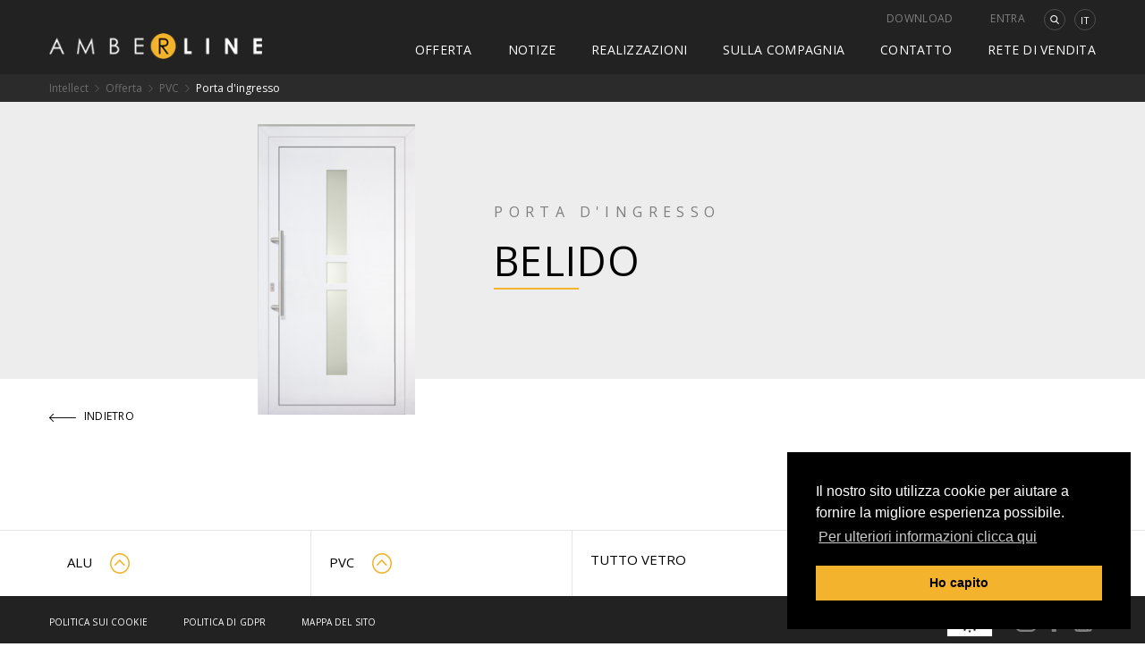

--- FILE ---
content_type: text/html; charset=UTF-8
request_url: https://www.amberline.eu/it/porte-in-pvc,1067.html
body_size: 3784
content:
<!DOCTYPE html>
<html lang="it">
<head>
    <meta charset="utf-8">
    <meta http-equiv="x-ua-compatible" content="ie=edge">
    <meta name="viewport" content="width=device-width, initial-scale=1">
    <meta name="description" content=" - Dateci un'occhiata!" >
    <!-- <meta name="theme-color" content="#FFF"> -->
    <!-- Global site tag (gtag.js) - Google Analytics -->
<script async src="https://www.googletagmanager.com/gtag/js?id=UA-15488729-1"></script>
<script>
  window.dataLayer = window.dataLayer || [];
  function gtag(){dataLayer.push(arguments);}
  gtag('js', new Date());
  gtag('config', 'UA-15488729-1');
</script>    <base href="https://www.amberline.eu/theme/public/"/>
    <title> Belido - produttore di finestre Amberline</title>
    <link rel="shortcut icon" href="https://www.amberline.eu/theme/public/assets/img/fav.png">
            <link href="https://fonts.googleapis.com/css?family=Open+Sans:300,400,600,700&amp;subset=latin-ext" rel="stylesheet">
        <link href="https://fonts.googleapis.com/css?family=Kalam:400,700&amp;subset=latin-ext" rel="stylesheet">
        <link rel="stylesheet" href="assets/css/app-9268ace552.css">

    <script src="https://ajax.googleapis.com/ajax/libs/jquery/1.11.0/jquery.min.js"></script>
            <script src="https://cdn.jsdelivr.net/parallax.js/1.4.2/parallax.min.js"></script>
        <script src="https://maxcdn.bootstrapcdn.com/bootstrap/3.3.7/js/bootstrap.min.js"></script>
    <!-- META - OG I FB TAG-s -->
    <meta property="fb:app_id" content="" />
    <meta property="og:title" content=" Belido - produttore di finestre Amberline">
                        <meta property="og:image" content="https://www.amberline.eu/img/thumbs/w900h600q95/news/belido-1380.png">
                <meta property="og:description" content=" - Dateci un'occhiata!">
    <meta property="og:site_name" content="">
    <meta property="og:url" content="https://www.amberline.eu/it/porte-in-pvc,1067.html">

    
</head><body>
	<header>
    <div class="rwd-top-bar">
        <div class="wrapper first">
            <div class="wrapper">
                <div class="flex">
                    <div class="logo">
                        <a href="/it/"><img src="assets/img/logotype.png" alt="Ambeline"></a>
                    </div>
                    <div class="hamburger hamburger--emphatic ">
                        <div class="hamburger-box">
                            <div class="hamburger-inner"></div>
                        </div>
                    </div>
                </div>
            </div>
        </div>
    </div>

    <div class="Rwdsidebar">
        <div class="wrapper first">
            <div class="wrapper flex-box">
                <div class="logo">
                    <a href="/it/"><img src="assets/img/logotype.png" alt="Ambeline"></a>
                </div>
                <div class="menu">
                    <div class="menu__upper">
                        <a href="/it/download-2.html" >Download</a><a href="http://dealer.amberline.eu:8080/login.php?l=en" target="_blank" >Entra</a>
                        <form action="/it/gosearch.html" class="search" method="post">
                            <div class="search__input">
                                <span class="search__close">
                                    <div class="svg-icon">
                                        <i class="icon icon-cross"></i>
                                    </div>
                                </span>
                                <input type="text" name="phrase" value="" placeholder="Digita cosa stai cercando….">
                                <select name="id_kat">
                                                                            <option value="024" disabled>&nbsp;Offerta</option>                                        <option value="024002" disabled>&nbsp;&nbsp;&nbsp;&nbsp;ALU</option>                                        <option value="024002001">&nbsp;&nbsp;&nbsp;&nbsp;&nbsp;&nbsp;&nbsp;Finestre</option>                                        <option value="024002003">&nbsp;&nbsp;&nbsp;&nbsp;&nbsp;&nbsp;&nbsp;Sistemi per terrazza</option>                                        <option value="024002005">&nbsp;&nbsp;&nbsp;&nbsp;&nbsp;&nbsp;&nbsp;Sistemi per facciate</option>                                        <option value="024002006">&nbsp;&nbsp;&nbsp;&nbsp;&nbsp;&nbsp;&nbsp;Porta d'ingresso</option>                                        <option value="024001" disabled>&nbsp;&nbsp;&nbsp;&nbsp;PVC</option>                                        <option value="024001001">&nbsp;&nbsp;&nbsp;&nbsp;&nbsp;&nbsp;&nbsp;Finestre</option>                                        <option value="024001002">&nbsp;&nbsp;&nbsp;&nbsp;&nbsp;&nbsp;&nbsp;Finestre terrazze</option>                                        <option value="024001003" selected>&nbsp;&nbsp;&nbsp;&nbsp;&nbsp;&nbsp;&nbsp;Porta d'ingresso</option>                                        <option value="024003">&nbsp;&nbsp;&nbsp;&nbsp;Tutto vetro</option>                                        <option value="024004">&nbsp;&nbsp;&nbsp;&nbsp;Notize</option>                                        <option value="025">&nbsp;Notize</option>                                        <option value="026" disabled>&nbsp;Realizzazioni</option>                                        <option value="026001">&nbsp;&nbsp;&nbsp;&nbsp;PVC</option>                                        <option value="026002">&nbsp;&nbsp;&nbsp;&nbsp;ALU</option>                                        <option value="026003">&nbsp;&nbsp;&nbsp;&nbsp;Installazione</option>                                        <option value="029">&nbsp;Rete di vendita</option>                                        <option value="032" disabled>&nbsp;Download</option>                                        <option value="032004">&nbsp;&nbsp;&nbsp;&nbsp;Cataloghi</option>                                        <option value="032001">&nbsp;&nbsp;&nbsp;&nbsp;Articoli per la stampa</option>                                        <option value="032002">&nbsp;&nbsp;&nbsp;&nbsp;CI</option>                                        <option value="032003">&nbsp;&nbsp;&nbsp;&nbsp;Certificazioni</option>                                </select>
                            </div>
                            <button>    <div class="svg-icon">
        <div class="svg-icon__helper">
            <svg  class="icon"  >
                <use xlink:href="assets/img/sprites.svg#search2"></use>
            </svg>
        </div>
    </div>

</button>
                        </form>
                        <div class="lang-select">
                            <div class="lang-select__active">IT</div>
                            <ul class="lang-select__list">
                                                                                                                                        <li><a href="/">PL</a></li>
                                                                                                                                            <li><a href="/en/">EN</a></li>
                                                                                                                                            <li><a href="/de/">DE</a></li>
                                                                                                                                            <li><a href="/it/">IT</a></li>
                                                                                                                                            <li><a href="/se/">SE</a></li>
                                                                                                                                            <li><a href="/no/">NO</a></li>
                                                                                                                                            <li><a href="/fr/">FR</a></li>
                                                                                                                                            <li><a href="/us/">US</a></li>
                                                                                                                                            <li><a href="/ie/">IE</a></li>
                                                                                                </ul>
                        </div>
                    </div>
                    <div class="menu__down">
                        <ul class="main-menu">
                            <li><a href="/it/offerta-di-porte-e-finestre.html" class="active">Offerta</a></li><li><a href="/it/aktualnosci-2.html" >Notize</a></li><li><a href="/it/realizzazioni/pvc.html" >Realizzazioni</a></li><li><a href="/it/sulla-compagnia-2.html" >sulla compagnia</a></li><li><a href="/it/contatto/dipartimenti.html" >Contatto</a></li><li><a href="/it/rete-di-vendita-2.html" >Rete di vendita</a></li>
                        </ul>
                    </div>
                    <div class="footer__social-media">
                        <a target="_blank" href="https://www.instagram.com/oknaamberline/?hl=pl">    <div class="svg-icon">
        <div class="svg-icon__helper">
            <svg  class="icon"  >
                <use xlink:href="assets/img/sprites.svg#instagram"></use>
            </svg>
        </div>
    </div>

</a>                                                                                                <a target="_blank" href="https://www.facebook.com/OknaAmberline/">    <div class="svg-icon">
        <div class="svg-icon__helper">
            <svg  class="icon"  >
                <use xlink:href="assets/img/sprites.svg#fb"></use>
            </svg>
        </div>
    </div>

</a>                        <a target="_blank" href="https://www.youtube.com/user/OknaAmberline">    <div class="svg-icon">
        <div class="svg-icon__helper">
            <svg  class="icon"  >
                <use xlink:href="assets/img/sprites.svg#youtube-logo"></use>
            </svg>
        </div>
    </div>

</a>                    </div>
                </div>
            </div>
        </div>
    </div>

                <div class="breadcrumb">
    <div class="wrapper first">
        <div class="wrapper">
            <ul>
				<li><a href="/it/">Intellect</a></li>
				<li><a href="/it/offerta-di-porte-e-finestre.html" >Offerta</a></li><li><a href="/it/finestre-e-porte-in-pvc.html" >PVC</a></li><li><a href="/it/porte-in-pvc.html" class="active">Porta d'ingresso</a></li>
            </ul>
        </div>
    </div>
</div>    </header>    <div class="rwd-content">
                
                                                                                                                                                                                                                                                                                                                                                                                                    
                                                                                                                                                                                                                                
    <section class="product-details__top paddingTop">
        <div class="wrapper first">
            <div class="wrapper relative">
                <div class="banner_helper">
                                            <div class="left">
                            <img src="/img/thumbs/w289h452q97/news/belido-1380.png" alt="Belido">
                        </div>
                                        <div class="right">
                        <div class="category">Porta d'ingresso</div>
                        <div class="title">Belido</div>
                        <div class="subtitle"> </div>
                    </div>
                </div>
            </div>
        </div>
    </section>

    <section class="product-attributes">
        <div class="wrapper first">
            <div class="wrapper">
                <div class="back-arrow"><a href="/it/porte-in-pvc.html"><i class="icon icon-arrow"></i> Indietro</a></div>
                <div class="product-attributes-flex">
                    
                                    </div>
            </div>
        </div>
    </section>

    <section class="product-details__grid">
        <div class="wrapper first">
            <div class="wrapper">
                <div class="product-details__grid__helper">
                    <div class="left">
                                            </div>

                                    </div>
            </div>
        </div>
    </section>

    
            <div class="menu-bottom-component">
    <div class="wrapper first">
        <div class="wrapper">
            <ul class="offer-menu">

                
                                    <li class="has-submenu"><a href="/it/finestre-e-porte-in-alluminio.html">ALU <i class="icon icon-ok"></i></a>
                                                    <ul class="offer-submenu">
                                                                    <li><a href="/it/finestre-in-alluminio.html">Finestre</a></li>
                                                                    <li><a href="/it/sistemi-per-terraza.html">Sistemi per terrazza</a></li>
                                                                    <li><a href="/it/sistemi-per-facciate.html">Sistemi per facciate</a></li>
                                                                    <li><a href="/it/porte-in-alluminio.html">Porta d'ingresso</a></li>
                                                            </ul>
                                            </li>
                                    <li class="has-submenu"><a href="/it/finestre-e-porte-in-pvc.html">PVC <i class="icon icon-ok"></i></a>
                                                    <ul class="offer-submenu">
                                                                    <li><a href="/it/finestre-in-pvc.html">Finestre</a></li>
                                                                    <li><a href="/it/finestre-per-terrazze.html">Finestre terrazze</a></li>
                                                                    <li><a href="/it/porte-in-pvc.html">Porta d'ingresso</a></li>
                                                            </ul>
                                            </li>
                                    <li><a href="/it/finestre-e-porte-tutto-verto.html">Tutto vetro</a>
                                            </li>
                                    <li><a href="/it/offerta/notize.html">Notize</a>
                                            </li>
                
            </ul>
        </div>
    </div>
</div>    
        <footer class="footer hidden">
    <div class="wrapper first">
        <div class="wrapper">
            <div class="footer__up">
                <ul class="footer__menu">
                    <li><a href="/it/politica-sui-cookie-2.html" >Politica sui cookie</a></li><li><a href="/it/politica-di-gdpr.html"  rel="nofollow">Politica di GDPR</a></li><li><a href="/it/mappa-del-sito-2.html" >Mappa del sito</a></li>
                </ul>
                <a class="footer__contact-button" href="/it/contatto/dipartimenti.html" >Contatto</a>

                <div class="right">
                    <div class="UElogo">
                        <a target="_blank" href="https://www.amberline.eu/projekty-unijne.html"><img src="https://www.amberline.eu/theme/public/../../files/upload/images/logoUEen.png" alt="United Europe Logotype"></a>
                    </div>
                    <div class="footer__social-media">
                        <a target="_blank" href="https://www.instagram.com/oknaamberline/?hl=pl">    <div class="svg-icon">
        <div class="svg-icon__helper">
            <svg  class="icon"  >
                <use xlink:href="assets/img/sprites.svg#instagram"></use>
            </svg>
        </div>
    </div>

</a>                                                                                                <a target="_blank" href="https://www.facebook.com/OknaAmberline/">    <div class="svg-icon">
        <div class="svg-icon__helper">
            <svg  class="icon"  >
                <use xlink:href="assets/img/sprites.svg#fb"></use>
            </svg>
        </div>
    </div>

</a>                        <a target="_blank" href="https://www.youtube.com/user/OknaAmberline">    <div class="svg-icon">
        <div class="svg-icon__helper">
            <svg  class="icon"  >
                <use xlink:href="assets/img/sprites.svg#youtube-logo"></use>
            </svg>
        </div>
    </div>

</a>                    </div>
                </div>
            </div>

            <div class="footer__down">
                <span>Amberline Sp. z o.o.</span>
                <span>uL. Krzysztofa Kolumba 20, 78-100 Kołobrzeg</span>
                <span>T: <a href="tel:+48943551820">+48 94 / 35 51 820   </a></span>
                <span>F: <a href="fax:+48943551821">+48 94 / 35 51 821</a></span>
                <span>NIP: PL6711726935</span>
                <span>M: <a href="mailto:##xcud#at#pbqtgaxct.tj##">##xcud#at#pbqtgaxct.tj##</a></span>
            </div>
        </div>
    </div>
</footer>    </div>
		    
	<script>
    window.apiUrl = '';
    window.googleMapsApiKey='AIzaSyD6e0m390BSGq2I-Ra5Ov7jroT1lT6CW90';
    window.i18n = {
        noRoad : 'Questo percorso non può essere mostrato',
        noLocalization:'Purtroppo non è stato possibile localizzare',
        noSupportGeolocalization : 'Il tuo browser non supporta la geolocalizzazione',
        noRealization: 'Nessuna realizzazione',
        btn_lng: 'COME ARRIVARE'
    };
</script>

    <script type="text/javascript" src="//s7.addthis.com/js/300/addthis_widget.js#pubid=ra-59e5bfb2fd11ca79"></script>

<script src="assets/js/app-9be01495a09fdf3fe3a5.js"></script>


    <script src="https://cdnjs.cloudflare.com/ajax/libs/jQuery-Validation-Engine/2.6.4/jquery.validationEngine.min.js"></script>
    <script src="https://cdnjs.cloudflare.com/ajax/libs/jQuery-Validation-Engine/2.6.4/languages/jquery.validationEngine-pl.min.js"></script>

    <script src="https://cdn.jsdelivr.net/npm/svgxuse@1.2.4/svgxuse.min.js"></script>
    <script type="text/javascript">var initAntiSpamProtection=function(){var a=function(b,c){if(c<0)return a(b,c+26);for(var d="",e=0;e<b.length;e++){var f=b[e];if(f.match(/[a-z]/i)){var g=b.charCodeAt(e);g>=65&&g<=90?f=String.fromCharCode((g-65+c)%26+65):g>=97&&g<=122&&(f=String.fromCharCode((g-97+c)%26+97))}d+=f}return d},b=document.querySelector("body"),c=b.innerHTML,d=/##[a-zA-Z0-9\.\_\-]+#at#[a-zA-Z0-9\.-]+\.[a-zA-Z]{2,}##/g,e=c.match(d);if(e){for(var f=0;f<e.length;f++){var g=e[f].replace(/##/g,"").replace(/#at#/g,"@");g=a(g,-15);var h=new RegExp(e[f],"g");c=c.replace(h,g)}document.body.innerHTML=c}};initAntiSpamProtection();</script>

    <link rel="stylesheet" type="text/css" href="//cdnjs.cloudflare.com/ajax/libs/cookieconsent2/3.0.3/cookieconsent.min.css" />
    <script src="//cdnjs.cloudflare.com/ajax/libs/cookieconsent2/3.0.3/cookieconsent.min.js"></script>
    <script>
        window.addEventListener("load", function(){
            window.cookieconsent.initialise({
                "palette": {
                    "popup": {
                        "background": "#000000",
                        "text": "#ffffff"
                    },
                    "button": {
                        "background": "#f3b32c",
                        "text": "#000000"
                    }
                },
                "theme": "modern",
                "position": "bottom-right",
                "content": {
                    "message": "Il nostro sito utilizza cookie per aiutare a fornire la migliore esperienza possibile.",
                    "dismiss": "Ho capito",
                    "link": "Per ulteriori informazioni clicca qui",
                    "href": "/it/politica-sui-cookie-2.html",
                }
            })});
    </script>
    </body>
</html>




--- FILE ---
content_type: text/css; charset=UTF-8
request_url: https://www.amberline.eu/theme/public/assets/css/app-9268ace552.css
body_size: 31384
content:
/*!
	FrontLauncher
	License: MIT
 	Author: Daniel Kita <t.trax0@gmail.com>
 	Repo: https://github.com/T-TraX/FrontLauncher
*/body.swal2-shown{overflow-y:hidden}.swal2-container,body.swal2-iosfix{position:fixed;left:0;right:0}.swal2-container{display:-webkit-box;display:flex;-webkit-box-orient:horizontal;-webkit-box-direction:normal;flex-direction:row;-webkit-box-align:center;align-items:center;-webkit-box-pack:center;justify-content:center;top:0;bottom:0;padding:10px;background-color:transparent;z-index:1060}.swal2-container.swal2-top,.swal2-container.swal2-top-left{-webkit-box-align:start;align-items:flex-start}.swal2-container.swal2-top-left{-webkit-box-pack:start;justify-content:flex-start}.swal2-container.swal2-top-right{-webkit-box-align:start;align-items:flex-start;-webkit-box-pack:end;justify-content:flex-end}.swal2-container.swal2-center,.swal2-container.swal2-center-left{-webkit-box-align:center;align-items:center}.swal2-container.swal2-center-left{-webkit-box-pack:start;justify-content:flex-start}.swal2-container.swal2-center-right{-webkit-box-align:center;align-items:center;-webkit-box-pack:end;justify-content:flex-end}.swal2-container.swal2-bottom,.swal2-container.swal2-bottom-left{-webkit-box-align:end;align-items:flex-end}.swal2-container.swal2-bottom-left{-webkit-box-pack:start;justify-content:flex-start}.swal2-container.swal2-bottom-right{-webkit-box-align:end;align-items:flex-end;-webkit-box-pack:end;justify-content:flex-end}.swal2-container.swal2-grow-fullscreen>.swal2-modal{align-self:stretch}.swal2-container.swal2-grow-fullscreen>.swal2-modal,.swal2-container.swal2-grow-row>.swal2-modal{display:-webkit-box!important;display:flex!important;-webkit-box-flex:1;flex:1;-webkit-box-pack:center;justify-content:center}.swal2-container.swal2-grow-row>.swal2-modal{align-content:center}.swal2-container.swal2-grow-column{-webkit-box-flex:1;flex:1;-webkit-box-orient:vertical;-webkit-box-direction:normal;flex-direction:column}.swal2-container.swal2-grow-column.swal2-bottom,.swal2-container.swal2-grow-column.swal2-center,.swal2-container.swal2-grow-column.swal2-top{-webkit-box-align:center;align-items:center}.swal2-container.swal2-grow-column.swal2-bottom-left,.swal2-container.swal2-grow-column.swal2-center-left,.swal2-container.swal2-grow-column.swal2-top-left{-webkit-box-align:start;align-items:flex-start}.swal2-container.swal2-grow-column.swal2-bottom-right,.swal2-container.swal2-grow-column.swal2-center-right,.swal2-container.swal2-grow-column.swal2-top-right{-webkit-box-align:end;align-items:flex-end}.swal2-container.swal2-grow-column>.swal2-modal{display:-webkit-box!important;display:flex!important;-webkit-box-flex:1;flex:1;align-content:center;-webkit-box-pack:center;justify-content:center}.swal2-container:not(.swal2-top):not(.swal2-top-left):not(.swal2-top-right):not(.swal2-center-left):not(.swal2-center-right):not(.swal2-bottom):not(.swal2-bottom-left):not(.swal2-bottom-right)>.swal2-modal{margin:auto}@media (-ms-high-contrast:active),(-ms-high-contrast:none){.swal2-container .swal2-modal{margin:0!important}}.swal2-container.swal2-fade{-webkit-transition:background-color .1s;transition:background-color .1s}.swal2-container.swal2-shown{background-color:rgba(0,0,0,.4)}.swal2-modal{-webkit-box-orient:vertical;-webkit-box-direction:normal;flex-direction:column;background-color:#fff;font-family:Helvetica Neue,Helvetica,Arial,sans-serif;border-radius:5px;box-sizing:border-box;text-align:center;overflow-x:hidden;overflow-y:auto;display:none;position:relative;max-width:100%}.swal2-modal:focus{outline:none}.swal2-modal.swal2-loading{overflow-y:hidden}.swal2-modal .swal2-title{color:#595959;font-size:30px;text-align:center;font-weight:600;text-transform:none;position:relative;margin:0 0 .4em;padding:0;display:block;word-wrap:break-word}.swal2-modal .swal2-buttonswrapper{margin-top:15px}.swal2-modal .swal2-buttonswrapper:not(.swal2-loading) .swal2-styled[disabled]{opacity:.4;cursor:no-drop}.swal2-modal .swal2-buttonswrapper.swal2-loading .swal2-styled.swal2-confirm{box-sizing:border-box;border:4px solid transparent;border-color:transparent;width:40px;height:40px;padding:0;margin:7.5px;vertical-align:top;background-color:transparent!important;color:transparent;cursor:default;border-radius:100%;-webkit-animation:i 1.5s linear 0s infinite normal;animation:i 1.5s linear 0s infinite normal;-webkit-user-select:none;-moz-user-select:none;-ms-user-select:none;user-select:none}.swal2-modal .swal2-buttonswrapper.swal2-loading .swal2-styled.swal2-cancel{margin-left:30px;margin-right:30px}.swal2-modal .swal2-buttonswrapper.swal2-loading :not(.swal2-styled).swal2-confirm:after{display:inline-block;content:"";margin-left:5px;vertical-align:-1px;height:15px;width:15px;border:3px solid #999;box-shadow:1px 1px 1px #fff;border-right-color:transparent;border-radius:50%;-webkit-animation:i 1.5s linear 0s infinite normal;animation:i 1.5s linear 0s infinite normal}.swal2-modal .swal2-styled{border:0;border-radius:3px;box-shadow:none;color:#fff;cursor:pointer;font-size:17px;font-weight:500;margin:15px 5px 0;padding:10px 32px}.swal2-modal .swal2-styled:focus{outline:none;box-shadow:0 0 0 2px #fff,0 0 0 4px rgba(50,100,150,.4)}.swal2-modal .swal2-image{margin:20px auto;max-width:100%}.swal2-modal .swal2-close{background:transparent;border:0;margin:0;padding:0;width:38px;height:40px;font-size:36px;line-height:40px;font-family:serif;position:absolute;top:5px;right:8px;cursor:pointer;color:#ccc;-webkit-transition:color .1s ease;transition:color .1s ease}.swal2-modal .swal2-close:hover{color:#d55}.swal2-modal>.swal2-checkbox,.swal2-modal>.swal2-file,.swal2-modal>.swal2-input,.swal2-modal>.swal2-radio,.swal2-modal>.swal2-select,.swal2-modal>.swal2-textarea{display:none}.swal2-modal .swal2-content{font-size:18px;text-align:center;font-weight:300;position:relative;float:none;margin:0;padding:0;line-height:normal;color:#545454;word-wrap:break-word}.swal2-modal .swal2-checkbox,.swal2-modal .swal2-file,.swal2-modal .swal2-input,.swal2-modal .swal2-radio,.swal2-modal .swal2-select,.swal2-modal .swal2-textarea{margin:20px auto}.swal2-modal .swal2-file,.swal2-modal .swal2-input,.swal2-modal .swal2-textarea{width:100%;box-sizing:border-box;font-size:18px;border-radius:3px;border:1px solid #d9d9d9;box-shadow:inset 0 1px 1px rgba(0,0,0,.06);-webkit-transition:border-color .3s,box-shadow .3s;transition:border-color .3s,box-shadow .3s}.swal2-modal .swal2-file.swal2-inputerror,.swal2-modal .swal2-input.swal2-inputerror,.swal2-modal .swal2-textarea.swal2-inputerror{border-color:#f27474!important;box-shadow:0 0 2px #f27474!important}.swal2-modal .swal2-file:focus,.swal2-modal .swal2-input:focus,.swal2-modal .swal2-textarea:focus{outline:none;border:1px solid #b4dbed;box-shadow:0 0 3px #c4e6f5}.swal2-modal .swal2-file::-webkit-input-placeholder,.swal2-modal .swal2-input::-webkit-input-placeholder,.swal2-modal .swal2-textarea::-webkit-input-placeholder{color:#ccc}.swal2-modal .swal2-file:-ms-input-placeholder,.swal2-modal .swal2-file::-ms-input-placeholder,.swal2-modal .swal2-input:-ms-input-placeholder,.swal2-modal .swal2-input::-ms-input-placeholder,.swal2-modal .swal2-textarea:-ms-input-placeholder,.swal2-modal .swal2-textarea::-ms-input-placeholder{color:#ccc}.swal2-modal .swal2-file::placeholder,.swal2-modal .swal2-input::placeholder,.swal2-modal .swal2-textarea::placeholder{color:#ccc}.swal2-modal .swal2-range input{float:left;width:80%}.swal2-modal .swal2-range output{float:right;width:20%;font-size:20px;font-weight:600;text-align:center}.swal2-modal .swal2-range input,.swal2-modal .swal2-range output{height:43px;line-height:43px;vertical-align:middle;margin:20px auto;padding:0}.swal2-modal .swal2-input{height:43px;padding:0 12px}.swal2-modal .swal2-input[type=number]{max-width:150px}.swal2-modal .swal2-file{font-size:20px}.swal2-modal .swal2-textarea{height:108px;padding:12px}.swal2-modal .swal2-select{color:#545454;font-size:inherit;padding:5px 10px;min-width:40%;max-width:100%}.swal2-modal .swal2-radio{border:0}.swal2-modal .swal2-radio label:not(:first-child){margin-left:20px}.swal2-modal .swal2-radio input,.swal2-modal .swal2-radio span{vertical-align:middle}.swal2-modal .swal2-radio input{margin:0 3px 0 0}.swal2-modal .swal2-checkbox{color:#545454}.swal2-modal .swal2-checkbox input,.swal2-modal .swal2-checkbox span{vertical-align:middle}.swal2-modal .swal2-validationerror{background-color:#f0f0f0;margin:0 -20px;overflow:hidden;padding:10px;color:gray;font-size:16px;font-weight:300;display:none}.swal2-modal .swal2-validationerror:before{content:"!";display:inline-block;width:24px;height:24px;border-radius:50%;background-color:#ea7d7d;color:#fff;line-height:24px;text-align:center;margin-right:10px}@supports (-ms-accelerator:true){.swal2-range input{width:100%!important}.swal2-range output{display:none}}@media (-ms-high-contrast:active),(-ms-high-contrast:none){.swal2-range input{width:100%!important}.swal2-range output{display:none}}.swal2-icon{width:80px;height:80px;border:4px solid transparent;border-radius:50%;margin:20px auto 30px;padding:0;position:relative;box-sizing:content-box;cursor:default;-webkit-user-select:none;-moz-user-select:none;-ms-user-select:none;user-select:none}.swal2-icon.swal2-error{border-color:#f27474}.swal2-icon.swal2-error .swal2-x-mark{position:relative;display:block}.swal2-icon.swal2-error [class^=swal2-x-mark-line]{position:absolute;height:5px;width:47px;background-color:#f27474;display:block;top:37px;border-radius:2px}.swal2-icon.swal2-error [class^=swal2-x-mark-line][class$=left]{-webkit-transform:rotate(45deg);transform:rotate(45deg);left:17px}.swal2-icon.swal2-error [class^=swal2-x-mark-line][class$=right]{-webkit-transform:rotate(-45deg);transform:rotate(-45deg);right:16px}.swal2-icon.swal2-warning{font-family:Helvetica Neue,Helvetica,Arial,sans-serif;color:#f8bb86;border-color:#facea8}.swal2-icon.swal2-info,.swal2-icon.swal2-warning{font-size:60px;line-height:80px;text-align:center}.swal2-icon.swal2-info{font-family:Open Sans,sans-serif;color:#3fc3ee;border-color:#9de0f6}.swal2-icon.swal2-question{font-family:Helvetica Neue,Helvetica,Arial,sans-serif;color:#87adbd;border-color:#c9dae1;font-size:60px;line-height:80px;text-align:center}.swal2-icon.swal2-success{border-color:#a5dc86}.swal2-icon.swal2-success [class^=swal2-success-circular-line]{border-radius:50%;position:absolute;width:60px;height:120px;-webkit-transform:rotate(45deg);transform:rotate(45deg)}.swal2-icon.swal2-success [class^=swal2-success-circular-line][class$=left]{border-radius:120px 0 0 120px;top:-7px;left:-33px;-webkit-transform:rotate(-45deg);transform:rotate(-45deg);-webkit-transform-origin:60px 60px;transform-origin:60px 60px}.swal2-icon.swal2-success [class^=swal2-success-circular-line][class$=right]{border-radius:0 120px 120px 0;top:-11px;left:30px;-webkit-transform:rotate(-45deg);transform:rotate(-45deg);-webkit-transform-origin:0 60px;transform-origin:0 60px}.swal2-icon.swal2-success .swal2-success-ring{width:80px;height:80px;border:4px solid hsla(98,55%,69%,.2);border-radius:50%;box-sizing:content-box;position:absolute;left:-4px;top:-4px;z-index:2}.swal2-icon.swal2-success .swal2-success-fix{width:7px;height:90px;position:absolute;left:28px;top:8px;z-index:1;-webkit-transform:rotate(-45deg);transform:rotate(-45deg)}.swal2-icon.swal2-success [class^=swal2-success-line]{height:5px;background-color:#a5dc86;display:block;border-radius:2px;position:absolute;z-index:2}.swal2-icon.swal2-success [class^=swal2-success-line][class$=tip]{width:25px;left:14px;top:46px;-webkit-transform:rotate(45deg);transform:rotate(45deg)}.swal2-icon.swal2-success [class^=swal2-success-line][class$=long]{width:47px;right:8px;top:38px;-webkit-transform:rotate(-45deg);transform:rotate(-45deg)}.swal2-progresssteps{font-weight:600;margin:0 0 20px;padding:0}.swal2-progresssteps li{display:inline-block;position:relative}.swal2-progresssteps .swal2-progresscircle{background:#3085d6;border-radius:2em;color:#fff;height:2em;line-height:2em;text-align:center;width:2em;z-index:20}.swal2-progresssteps .swal2-progresscircle:first-child{margin-left:0}.swal2-progresssteps .swal2-progresscircle:last-child{margin-right:0}.swal2-progresssteps .swal2-progresscircle.swal2-activeprogressstep{background:#3085d6}.swal2-progresssteps .swal2-progresscircle.swal2-activeprogressstep~.swal2-progresscircle,.swal2-progresssteps .swal2-progresscircle.swal2-activeprogressstep~.swal2-progressline{background:#add8e6}.swal2-progresssteps .swal2-progressline{background:#3085d6;height:.4em;margin:0 -1px;z-index:10}[class^=swal2]{-webkit-tap-highlight-color:transparent}@-webkit-keyframes a{0%{-webkit-transform:scale(.7);transform:scale(.7)}45%{-webkit-transform:scale(1.05);transform:scale(1.05)}80%{-webkit-transform:scale(.95);transform:scale(.95)}to{-webkit-transform:scale(1);transform:scale(1)}}@keyframes a{0%{-webkit-transform:scale(.7);transform:scale(.7)}45%{-webkit-transform:scale(1.05);transform:scale(1.05)}80%{-webkit-transform:scale(.95);transform:scale(.95)}to{-webkit-transform:scale(1);transform:scale(1)}}@-webkit-keyframes b{0%{-webkit-transform:scale(1);transform:scale(1);opacity:1}to{-webkit-transform:scale(.5);transform:scale(.5);opacity:0}}@keyframes b{0%{-webkit-transform:scale(1);transform:scale(1);opacity:1}to{-webkit-transform:scale(.5);transform:scale(.5);opacity:0}}.swal2-show{-webkit-animation:a .3s;animation:a .3s}.swal2-show.swal2-noanimation{-webkit-animation:none;animation:none}.swal2-hide{-webkit-animation:b .15s forwards;animation:b .15s forwards}.swal2-hide.swal2-noanimation{-webkit-animation:none;animation:none}@-webkit-keyframes c{0%{width:0;left:1px;top:19px}54%{width:0;left:1px;top:19px}70%{width:50px;left:-8px;top:37px}84%{width:17px;left:21px;top:48px}to{width:25px;left:14px;top:45px}}@keyframes c{0%{width:0;left:1px;top:19px}54%{width:0;left:1px;top:19px}70%{width:50px;left:-8px;top:37px}84%{width:17px;left:21px;top:48px}to{width:25px;left:14px;top:45px}}@-webkit-keyframes d{0%{width:0;right:46px;top:54px}65%{width:0;right:46px;top:54px}84%{width:55px;right:0;top:35px}to{width:47px;right:8px;top:38px}}@keyframes d{0%{width:0;right:46px;top:54px}65%{width:0;right:46px;top:54px}84%{width:55px;right:0;top:35px}to{width:47px;right:8px;top:38px}}@-webkit-keyframes e{0%{-webkit-transform:rotate(-45deg);transform:rotate(-45deg)}5%{-webkit-transform:rotate(-45deg);transform:rotate(-45deg)}12%{-webkit-transform:rotate(-405deg);transform:rotate(-405deg)}to{-webkit-transform:rotate(-405deg);transform:rotate(-405deg)}}@keyframes e{0%{-webkit-transform:rotate(-45deg);transform:rotate(-45deg)}5%{-webkit-transform:rotate(-45deg);transform:rotate(-45deg)}12%{-webkit-transform:rotate(-405deg);transform:rotate(-405deg)}to{-webkit-transform:rotate(-405deg);transform:rotate(-405deg)}}.swal2-animate-success-line-tip{-webkit-animation:c .75s;animation:c .75s}.swal2-animate-success-line-long{-webkit-animation:d .75s;animation:d .75s}.swal2-success.swal2-animate-success-icon .swal2-success-circular-line-right{-webkit-animation:e 4.25s ease-in;animation:e 4.25s ease-in}@-webkit-keyframes f{0%{-webkit-transform:rotateX(100deg);transform:rotateX(100deg);opacity:0}to{-webkit-transform:rotateX(0deg);transform:rotateX(0deg);opacity:1}}@keyframes f{0%{-webkit-transform:rotateX(100deg);transform:rotateX(100deg);opacity:0}to{-webkit-transform:rotateX(0deg);transform:rotateX(0deg);opacity:1}}.swal2-animate-error-icon{-webkit-animation:f .5s;animation:f .5s}@-webkit-keyframes g{0%{-webkit-transform:scale(.4);transform:scale(.4);margin-top:26px;opacity:0}50%{-webkit-transform:scale(.4);transform:scale(.4);margin-top:26px;opacity:0}80%{-webkit-transform:scale(1.15);transform:scale(1.15);margin-top:-6px}to{-webkit-transform:scale(1);transform:scale(1);margin-top:0;opacity:1}}@keyframes g{0%{-webkit-transform:scale(.4);transform:scale(.4);margin-top:26px;opacity:0}50%{-webkit-transform:scale(.4);transform:scale(.4);margin-top:26px;opacity:0}80%{-webkit-transform:scale(1.15);transform:scale(1.15);margin-top:-6px}to{-webkit-transform:scale(1);transform:scale(1);margin-top:0;opacity:1}}.swal2-animate-x-mark{-webkit-animation:g .5s;animation:g .5s}.ps{overflow:hidden!important;overflow-anchor:none;-ms-overflow-style:none;touch-action:auto;-ms-touch-action:auto}.ps__rail-x{height:15px;bottom:0}.ps__rail-x,.ps__rail-y{display:none;opacity:0;transition:background-color .2s linear,opacity .2s linear;-webkit-transition:background-color .2s linear,opacity .2s linear;position:absolute}.ps__rail-y{width:15px;right:0}.ps--active-x>.ps__rail-x,.ps--active-y>.ps__rail-y{display:block;background-color:transparent}.ps--focus>.ps__rail-x,.ps--focus>.ps__rail-y,.ps--scrolling-x>.ps__rail-x,.ps--scrolling-y>.ps__rail-y,.ps:hover>.ps__rail-x,.ps:hover>.ps__rail-y{opacity:.6}.ps__rail-x:focus,.ps__rail-x:hover,.ps__rail-y:focus,.ps__rail-y:hover{background-color:#eee;opacity:.9}.ps__thumb-x{transition:background-color .2s linear,height .2s ease-in-out;-webkit-transition:background-color .2s linear,height .2s ease-in-out;height:6px;bottom:2px}.ps__thumb-x,.ps__thumb-y{background-color:#aaa;border-radius:6px;position:absolute}.ps__thumb-y{transition:background-color .2s linear,width .2s ease-in-out;-webkit-transition:background-color .2s linear,width .2s ease-in-out;width:6px;right:2px}.ps__rail-x:focus>.ps__thumb-x,.ps__rail-x:hover>.ps__thumb-x{background-color:#999;height:11px}.ps__rail-y:focus>.ps__thumb-y,.ps__rail-y:hover>.ps__thumb-y{background-color:#999;width:11px}@supports (-ms-overflow-style:none){.ps{overflow:auto!important}}@media (-ms-high-contrast:none),screen and (-ms-high-contrast:active){.ps{overflow:auto!important}}/*!
 * Hamburgers
 * @description Tasty CSS-animated hamburgers
 * @author Jonathan Suh @jonsuh
 * @site https://jonsuh.com/hamburgers
 * @link https://github.com/jonsuh/hamburgers
 */.hamburger{padding:15px;display:inline-block;cursor:pointer;-webkit-transition-property:opacity,-webkit-filter;transition-property:opacity,-webkit-filter;transition-property:opacity,filter;transition-property:opacity,filter,-webkit-filter;-webkit-transition-duration:.15s;transition-duration:.15s;-webkit-transition-timing-function:linear;transition-timing-function:linear;font:inherit;color:inherit;text-transform:none;background-color:transparent;border:0;margin:0;overflow:visible}.hamburger:hover{opacity:.7}.hamburger-box{width:30px;height:21px;display:inline-block;position:relative}.hamburger-inner{display:block;top:50%;margin-top:-1.5px}.hamburger-inner,.hamburger-inner:after,.hamburger-inner:before{width:30px;height:3px;background-color:#fff;border-radius:4px;position:absolute;-webkit-transition-property:-webkit-transform;transition-property:-webkit-transform;transition-property:transform;transition-property:transform,-webkit-transform;-webkit-transition-duration:.15s;transition-duration:.15s;-webkit-transition-timing-function:ease;transition-timing-function:ease}.hamburger-inner:after,.hamburger-inner:before{content:"";display:block}.hamburger-inner:before{top:-9px}.hamburger-inner:after{bottom:-9px}.hamburger--3dx .hamburger-box{-webkit-perspective:60px;perspective:60px}.hamburger--3dx .hamburger-inner{-webkit-transition:background-color 0s cubic-bezier(.645,.045,.355,1) .1s,-webkit-transform .15s cubic-bezier(.645,.045,.355,1);transition:background-color 0s cubic-bezier(.645,.045,.355,1) .1s,-webkit-transform .15s cubic-bezier(.645,.045,.355,1);transition:transform .15s cubic-bezier(.645,.045,.355,1),background-color 0s cubic-bezier(.645,.045,.355,1) .1s;transition:transform .15s cubic-bezier(.645,.045,.355,1),background-color 0s cubic-bezier(.645,.045,.355,1) .1s,-webkit-transform .15s cubic-bezier(.645,.045,.355,1)}.hamburger--3dx .hamburger-inner:after,.hamburger--3dx .hamburger-inner:before{-webkit-transition:-webkit-transform 0s cubic-bezier(.645,.045,.355,1) .1s;transition:-webkit-transform 0s cubic-bezier(.645,.045,.355,1) .1s;transition:transform 0s cubic-bezier(.645,.045,.355,1) .1s;transition:transform 0s cubic-bezier(.645,.045,.355,1) .1s,-webkit-transform 0s cubic-bezier(.645,.045,.355,1) .1s}.hamburger--3dx.is-active .hamburger-inner{background-color:transparent;-webkit-transform:rotateY(180deg);transform:rotateY(180deg)}.hamburger--3dx.is-active .hamburger-inner:before{-webkit-transform:translate3d(0,9px,0) rotate(45deg);transform:translate3d(0,9px,0) rotate(45deg)}.hamburger--3dx.is-active .hamburger-inner:after{-webkit-transform:translate3d(0,-9px,0) rotate(-45deg);transform:translate3d(0,-9px,0) rotate(-45deg)}.hamburger--3dx-r .hamburger-box{-webkit-perspective:60px;perspective:60px}.hamburger--3dx-r .hamburger-inner{-webkit-transition:background-color 0s cubic-bezier(.645,.045,.355,1) .1s,-webkit-transform .15s cubic-bezier(.645,.045,.355,1);transition:background-color 0s cubic-bezier(.645,.045,.355,1) .1s,-webkit-transform .15s cubic-bezier(.645,.045,.355,1);transition:transform .15s cubic-bezier(.645,.045,.355,1),background-color 0s cubic-bezier(.645,.045,.355,1) .1s;transition:transform .15s cubic-bezier(.645,.045,.355,1),background-color 0s cubic-bezier(.645,.045,.355,1) .1s,-webkit-transform .15s cubic-bezier(.645,.045,.355,1)}.hamburger--3dx-r .hamburger-inner:after,.hamburger--3dx-r .hamburger-inner:before{-webkit-transition:-webkit-transform 0s cubic-bezier(.645,.045,.355,1) .1s;transition:-webkit-transform 0s cubic-bezier(.645,.045,.355,1) .1s;transition:transform 0s cubic-bezier(.645,.045,.355,1) .1s;transition:transform 0s cubic-bezier(.645,.045,.355,1) .1s,-webkit-transform 0s cubic-bezier(.645,.045,.355,1) .1s}.hamburger--3dx-r.is-active .hamburger-inner{background-color:transparent;-webkit-transform:rotateY(-180deg);transform:rotateY(-180deg)}.hamburger--3dx-r.is-active .hamburger-inner:before{-webkit-transform:translate3d(0,9px,0) rotate(45deg);transform:translate3d(0,9px,0) rotate(45deg)}.hamburger--3dx-r.is-active .hamburger-inner:after{-webkit-transform:translate3d(0,-9px,0) rotate(-45deg);transform:translate3d(0,-9px,0) rotate(-45deg)}.hamburger--3dy .hamburger-box{-webkit-perspective:60px;perspective:60px}.hamburger--3dy .hamburger-inner{-webkit-transition:background-color 0s cubic-bezier(.645,.045,.355,1) .1s,-webkit-transform .15s cubic-bezier(.645,.045,.355,1);transition:background-color 0s cubic-bezier(.645,.045,.355,1) .1s,-webkit-transform .15s cubic-bezier(.645,.045,.355,1);transition:transform .15s cubic-bezier(.645,.045,.355,1),background-color 0s cubic-bezier(.645,.045,.355,1) .1s;transition:transform .15s cubic-bezier(.645,.045,.355,1),background-color 0s cubic-bezier(.645,.045,.355,1) .1s,-webkit-transform .15s cubic-bezier(.645,.045,.355,1)}.hamburger--3dy .hamburger-inner:after,.hamburger--3dy .hamburger-inner:before{-webkit-transition:-webkit-transform 0s cubic-bezier(.645,.045,.355,1) .1s;transition:-webkit-transform 0s cubic-bezier(.645,.045,.355,1) .1s;transition:transform 0s cubic-bezier(.645,.045,.355,1) .1s;transition:transform 0s cubic-bezier(.645,.045,.355,1) .1s,-webkit-transform 0s cubic-bezier(.645,.045,.355,1) .1s}.hamburger--3dy.is-active .hamburger-inner{background-color:transparent;-webkit-transform:rotateX(-180deg);transform:rotateX(-180deg)}.hamburger--3dy.is-active .hamburger-inner:before{-webkit-transform:translate3d(0,9px,0) rotate(45deg);transform:translate3d(0,9px,0) rotate(45deg)}.hamburger--3dy.is-active .hamburger-inner:after{-webkit-transform:translate3d(0,-9px,0) rotate(-45deg);transform:translate3d(0,-9px,0) rotate(-45deg)}.hamburger--3dy-r .hamburger-box{-webkit-perspective:60px;perspective:60px}.hamburger--3dy-r .hamburger-inner{-webkit-transition:background-color 0s cubic-bezier(.645,.045,.355,1) .1s,-webkit-transform .15s cubic-bezier(.645,.045,.355,1);transition:background-color 0s cubic-bezier(.645,.045,.355,1) .1s,-webkit-transform .15s cubic-bezier(.645,.045,.355,1);transition:transform .15s cubic-bezier(.645,.045,.355,1),background-color 0s cubic-bezier(.645,.045,.355,1) .1s;transition:transform .15s cubic-bezier(.645,.045,.355,1),background-color 0s cubic-bezier(.645,.045,.355,1) .1s,-webkit-transform .15s cubic-bezier(.645,.045,.355,1)}.hamburger--3dy-r .hamburger-inner:after,.hamburger--3dy-r .hamburger-inner:before{-webkit-transition:-webkit-transform 0s cubic-bezier(.645,.045,.355,1) .1s;transition:-webkit-transform 0s cubic-bezier(.645,.045,.355,1) .1s;transition:transform 0s cubic-bezier(.645,.045,.355,1) .1s;transition:transform 0s cubic-bezier(.645,.045,.355,1) .1s,-webkit-transform 0s cubic-bezier(.645,.045,.355,1) .1s}.hamburger--3dy-r.is-active .hamburger-inner{background-color:transparent;-webkit-transform:rotateX(180deg);transform:rotateX(180deg)}.hamburger--3dy-r.is-active .hamburger-inner:before{-webkit-transform:translate3d(0,9px,0) rotate(45deg);transform:translate3d(0,9px,0) rotate(45deg)}.hamburger--3dy-r.is-active .hamburger-inner:after{-webkit-transform:translate3d(0,-9px,0) rotate(-45deg);transform:translate3d(0,-9px,0) rotate(-45deg)}.hamburger--3dxy .hamburger-box{-webkit-perspective:60px;perspective:60px}.hamburger--3dxy .hamburger-inner{-webkit-transition:background-color 0s cubic-bezier(.645,.045,.355,1) .1s,-webkit-transform .15s cubic-bezier(.645,.045,.355,1);transition:background-color 0s cubic-bezier(.645,.045,.355,1) .1s,-webkit-transform .15s cubic-bezier(.645,.045,.355,1);transition:transform .15s cubic-bezier(.645,.045,.355,1),background-color 0s cubic-bezier(.645,.045,.355,1) .1s;transition:transform .15s cubic-bezier(.645,.045,.355,1),background-color 0s cubic-bezier(.645,.045,.355,1) .1s,-webkit-transform .15s cubic-bezier(.645,.045,.355,1)}.hamburger--3dxy .hamburger-inner:after,.hamburger--3dxy .hamburger-inner:before{-webkit-transition:-webkit-transform 0s cubic-bezier(.645,.045,.355,1) .1s;transition:-webkit-transform 0s cubic-bezier(.645,.045,.355,1) .1s;transition:transform 0s cubic-bezier(.645,.045,.355,1) .1s;transition:transform 0s cubic-bezier(.645,.045,.355,1) .1s,-webkit-transform 0s cubic-bezier(.645,.045,.355,1) .1s}.hamburger--3dxy.is-active .hamburger-inner{background-color:transparent;-webkit-transform:rotateX(180deg) rotateY(180deg);transform:rotateX(180deg) rotateY(180deg)}.hamburger--3dxy.is-active .hamburger-inner:before{-webkit-transform:translate3d(0,9px,0) rotate(45deg);transform:translate3d(0,9px,0) rotate(45deg)}.hamburger--3dxy.is-active .hamburger-inner:after{-webkit-transform:translate3d(0,-9px,0) rotate(-45deg);transform:translate3d(0,-9px,0) rotate(-45deg)}.hamburger--3dxy-r .hamburger-box{-webkit-perspective:60px;perspective:60px}.hamburger--3dxy-r .hamburger-inner{-webkit-transition:background-color 0s cubic-bezier(.645,.045,.355,1) .1s,-webkit-transform .15s cubic-bezier(.645,.045,.355,1);transition:background-color 0s cubic-bezier(.645,.045,.355,1) .1s,-webkit-transform .15s cubic-bezier(.645,.045,.355,1);transition:transform .15s cubic-bezier(.645,.045,.355,1),background-color 0s cubic-bezier(.645,.045,.355,1) .1s;transition:transform .15s cubic-bezier(.645,.045,.355,1),background-color 0s cubic-bezier(.645,.045,.355,1) .1s,-webkit-transform .15s cubic-bezier(.645,.045,.355,1)}.hamburger--3dxy-r .hamburger-inner:after,.hamburger--3dxy-r .hamburger-inner:before{-webkit-transition:-webkit-transform 0s cubic-bezier(.645,.045,.355,1) .1s;transition:-webkit-transform 0s cubic-bezier(.645,.045,.355,1) .1s;transition:transform 0s cubic-bezier(.645,.045,.355,1) .1s;transition:transform 0s cubic-bezier(.645,.045,.355,1) .1s,-webkit-transform 0s cubic-bezier(.645,.045,.355,1) .1s}.hamburger--3dxy-r.is-active .hamburger-inner{background-color:transparent;-webkit-transform:rotateX(180deg) rotateY(180deg) rotate(-180deg);transform:rotateX(180deg) rotateY(180deg) rotate(-180deg)}.hamburger--3dxy-r.is-active .hamburger-inner:before{-webkit-transform:translate3d(0,9px,0) rotate(45deg);transform:translate3d(0,9px,0) rotate(45deg)}.hamburger--3dxy-r.is-active .hamburger-inner:after{-webkit-transform:translate3d(0,-9px,0) rotate(-45deg);transform:translate3d(0,-9px,0) rotate(-45deg)}.hamburger--arrow.is-active .hamburger-inner:before{-webkit-transform:translate3d(-6px,0,0) rotate(-45deg) scaleX(.7);transform:translate3d(-6px,0,0) rotate(-45deg) scaleX(.7)}.hamburger--arrow.is-active .hamburger-inner:after{-webkit-transform:translate3d(-6px,0,0) rotate(45deg) scaleX(.7);transform:translate3d(-6px,0,0) rotate(45deg) scaleX(.7)}.hamburger--arrow-r.is-active .hamburger-inner:before{-webkit-transform:translate3d(6px,0,0) rotate(45deg) scaleX(.7);transform:translate3d(6px,0,0) rotate(45deg) scaleX(.7)}.hamburger--arrow-r.is-active .hamburger-inner:after{-webkit-transform:translate3d(6px,0,0) rotate(-45deg) scaleX(.7);transform:translate3d(6px,0,0) rotate(-45deg) scaleX(.7)}.hamburger--arrowalt .hamburger-inner:before{-webkit-transition:top .1s ease .1s,-webkit-transform .1s cubic-bezier(.165,.84,.44,1);transition:top .1s ease .1s,-webkit-transform .1s cubic-bezier(.165,.84,.44,1);transition:top .1s ease .1s,transform .1s cubic-bezier(.165,.84,.44,1);transition:top .1s ease .1s,transform .1s cubic-bezier(.165,.84,.44,1),-webkit-transform .1s cubic-bezier(.165,.84,.44,1)}.hamburger--arrowalt .hamburger-inner:after{-webkit-transition:bottom .1s ease .1s,-webkit-transform .1s cubic-bezier(.165,.84,.44,1);transition:bottom .1s ease .1s,-webkit-transform .1s cubic-bezier(.165,.84,.44,1);transition:bottom .1s ease .1s,transform .1s cubic-bezier(.165,.84,.44,1);transition:bottom .1s ease .1s,transform .1s cubic-bezier(.165,.84,.44,1),-webkit-transform .1s cubic-bezier(.165,.84,.44,1)}.hamburger--arrowalt.is-active .hamburger-inner:before{top:0;-webkit-transform:translate3d(-6px,-7.5px,0) rotate(-45deg) scaleX(.7);transform:translate3d(-6px,-7.5px,0) rotate(-45deg) scaleX(.7);-webkit-transition:top .1s ease,-webkit-transform .1s cubic-bezier(.895,.03,.685,.22) .1s;transition:top .1s ease,-webkit-transform .1s cubic-bezier(.895,.03,.685,.22) .1s;transition:top .1s ease,transform .1s cubic-bezier(.895,.03,.685,.22) .1s;transition:top .1s ease,transform .1s cubic-bezier(.895,.03,.685,.22) .1s,-webkit-transform .1s cubic-bezier(.895,.03,.685,.22) .1s}.hamburger--arrowalt.is-active .hamburger-inner:after{bottom:0;-webkit-transform:translate3d(-6px,7.5px,0) rotate(45deg) scaleX(.7);transform:translate3d(-6px,7.5px,0) rotate(45deg) scaleX(.7);-webkit-transition:bottom .1s ease,-webkit-transform .1s cubic-bezier(.895,.03,.685,.22) .1s;transition:bottom .1s ease,-webkit-transform .1s cubic-bezier(.895,.03,.685,.22) .1s;transition:bottom .1s ease,transform .1s cubic-bezier(.895,.03,.685,.22) .1s;transition:bottom .1s ease,transform .1s cubic-bezier(.895,.03,.685,.22) .1s,-webkit-transform .1s cubic-bezier(.895,.03,.685,.22) .1s}.hamburger--arrowalt-r .hamburger-inner:before{-webkit-transition:top .1s ease .1s,-webkit-transform .1s cubic-bezier(.165,.84,.44,1);transition:top .1s ease .1s,-webkit-transform .1s cubic-bezier(.165,.84,.44,1);transition:top .1s ease .1s,transform .1s cubic-bezier(.165,.84,.44,1);transition:top .1s ease .1s,transform .1s cubic-bezier(.165,.84,.44,1),-webkit-transform .1s cubic-bezier(.165,.84,.44,1)}.hamburger--arrowalt-r .hamburger-inner:after{-webkit-transition:bottom .1s ease .1s,-webkit-transform .1s cubic-bezier(.165,.84,.44,1);transition:bottom .1s ease .1s,-webkit-transform .1s cubic-bezier(.165,.84,.44,1);transition:bottom .1s ease .1s,transform .1s cubic-bezier(.165,.84,.44,1);transition:bottom .1s ease .1s,transform .1s cubic-bezier(.165,.84,.44,1),-webkit-transform .1s cubic-bezier(.165,.84,.44,1)}.hamburger--arrowalt-r.is-active .hamburger-inner:before{top:0;-webkit-transform:translate3d(6px,-7.5px,0) rotate(45deg) scaleX(.7);transform:translate3d(6px,-7.5px,0) rotate(45deg) scaleX(.7);-webkit-transition:top .1s ease,-webkit-transform .1s cubic-bezier(.895,.03,.685,.22) .1s;transition:top .1s ease,-webkit-transform .1s cubic-bezier(.895,.03,.685,.22) .1s;transition:top .1s ease,transform .1s cubic-bezier(.895,.03,.685,.22) .1s;transition:top .1s ease,transform .1s cubic-bezier(.895,.03,.685,.22) .1s,-webkit-transform .1s cubic-bezier(.895,.03,.685,.22) .1s}.hamburger--arrowalt-r.is-active .hamburger-inner:after{bottom:0;-webkit-transform:translate3d(6px,7.5px,0) rotate(-45deg) scaleX(.7);transform:translate3d(6px,7.5px,0) rotate(-45deg) scaleX(.7);-webkit-transition:bottom .1s ease,-webkit-transform .1s cubic-bezier(.895,.03,.685,.22) .1s;transition:bottom .1s ease,-webkit-transform .1s cubic-bezier(.895,.03,.685,.22) .1s;transition:bottom .1s ease,transform .1s cubic-bezier(.895,.03,.685,.22) .1s;transition:bottom .1s ease,transform .1s cubic-bezier(.895,.03,.685,.22) .1s,-webkit-transform .1s cubic-bezier(.895,.03,.685,.22) .1s}.hamburger--arrowturn.is-active .hamburger-inner{-webkit-transform:rotate(-180deg);transform:rotate(-180deg)}.hamburger--arrowturn.is-active .hamburger-inner:before{-webkit-transform:translate3d(8px,0,0) rotate(45deg) scaleX(.7);transform:translate3d(8px,0,0) rotate(45deg) scaleX(.7)}.hamburger--arrowturn.is-active .hamburger-inner:after{-webkit-transform:translate3d(8px,0,0) rotate(-45deg) scaleX(.7);transform:translate3d(8px,0,0) rotate(-45deg) scaleX(.7)}.hamburger--arrowturn-r.is-active .hamburger-inner{-webkit-transform:rotate(-180deg);transform:rotate(-180deg)}.hamburger--arrowturn-r.is-active .hamburger-inner:before{-webkit-transform:translate3d(-8px,0,0) rotate(-45deg) scaleX(.7);transform:translate3d(-8px,0,0) rotate(-45deg) scaleX(.7)}.hamburger--arrowturn-r.is-active .hamburger-inner:after{-webkit-transform:translate3d(-8px,0,0) rotate(45deg) scaleX(.7);transform:translate3d(-8px,0,0) rotate(45deg) scaleX(.7)}.hamburger--boring .hamburger-inner,.hamburger--boring .hamburger-inner:after,.hamburger--boring .hamburger-inner:before{-webkit-transition-property:none;transition-property:none}.hamburger--boring.is-active .hamburger-inner{-webkit-transform:rotate(45deg);transform:rotate(45deg)}.hamburger--boring.is-active .hamburger-inner:before{top:0;opacity:0}.hamburger--boring.is-active .hamburger-inner:after{bottom:0;-webkit-transform:rotate(-90deg);transform:rotate(-90deg)}.hamburger--collapse .hamburger-inner{top:auto;bottom:0;-webkit-transition-duration:.13s;transition-duration:.13s;-webkit-transition-delay:.13s;transition-delay:.13s;-webkit-transition-timing-function:cubic-bezier(.55,.055,.675,.19);transition-timing-function:cubic-bezier(.55,.055,.675,.19)}.hamburger--collapse .hamburger-inner:after{top:-18px;-webkit-transition:top .2s cubic-bezier(.33333,.66667,.66667,1) .2s,opacity .1s linear;transition:top .2s cubic-bezier(.33333,.66667,.66667,1) .2s,opacity .1s linear}.hamburger--collapse .hamburger-inner:before{-webkit-transition:top .12s cubic-bezier(.33333,.66667,.66667,1) .2s,-webkit-transform .13s cubic-bezier(.55,.055,.675,.19);transition:top .12s cubic-bezier(.33333,.66667,.66667,1) .2s,-webkit-transform .13s cubic-bezier(.55,.055,.675,.19);transition:top .12s cubic-bezier(.33333,.66667,.66667,1) .2s,transform .13s cubic-bezier(.55,.055,.675,.19);transition:top .12s cubic-bezier(.33333,.66667,.66667,1) .2s,transform .13s cubic-bezier(.55,.055,.675,.19),-webkit-transform .13s cubic-bezier(.55,.055,.675,.19)}.hamburger--collapse.is-active .hamburger-inner{-webkit-transform:translate3d(0,-9px,0) rotate(-45deg);transform:translate3d(0,-9px,0) rotate(-45deg);-webkit-transition-delay:.22s;transition-delay:.22s;-webkit-transition-timing-function:cubic-bezier(.215,.61,.355,1);transition-timing-function:cubic-bezier(.215,.61,.355,1)}.hamburger--collapse.is-active .hamburger-inner:after{top:0;opacity:0;-webkit-transition:top .2s cubic-bezier(.33333,0,.66667,.33333),opacity .1s linear .22s;transition:top .2s cubic-bezier(.33333,0,.66667,.33333),opacity .1s linear .22s}.hamburger--collapse.is-active .hamburger-inner:before{top:0;-webkit-transform:rotate(-90deg);transform:rotate(-90deg);-webkit-transition:top .1s cubic-bezier(.33333,0,.66667,.33333) .16s,-webkit-transform .13s cubic-bezier(.215,.61,.355,1) .25s;transition:top .1s cubic-bezier(.33333,0,.66667,.33333) .16s,-webkit-transform .13s cubic-bezier(.215,.61,.355,1) .25s;transition:top .1s cubic-bezier(.33333,0,.66667,.33333) .16s,transform .13s cubic-bezier(.215,.61,.355,1) .25s;transition:top .1s cubic-bezier(.33333,0,.66667,.33333) .16s,transform .13s cubic-bezier(.215,.61,.355,1) .25s,-webkit-transform .13s cubic-bezier(.215,.61,.355,1) .25s}.hamburger--collapse-r .hamburger-inner{top:auto;bottom:0;-webkit-transition-duration:.13s;transition-duration:.13s;-webkit-transition-delay:.13s;transition-delay:.13s;-webkit-transition-timing-function:cubic-bezier(.55,.055,.675,.19);transition-timing-function:cubic-bezier(.55,.055,.675,.19)}.hamburger--collapse-r .hamburger-inner:after{top:-18px;-webkit-transition:top .2s cubic-bezier(.33333,.66667,.66667,1) .2s,opacity .1s linear;transition:top .2s cubic-bezier(.33333,.66667,.66667,1) .2s,opacity .1s linear}.hamburger--collapse-r .hamburger-inner:before{-webkit-transition:top .12s cubic-bezier(.33333,.66667,.66667,1) .2s,-webkit-transform .13s cubic-bezier(.55,.055,.675,.19);transition:top .12s cubic-bezier(.33333,.66667,.66667,1) .2s,-webkit-transform .13s cubic-bezier(.55,.055,.675,.19);transition:top .12s cubic-bezier(.33333,.66667,.66667,1) .2s,transform .13s cubic-bezier(.55,.055,.675,.19);transition:top .12s cubic-bezier(.33333,.66667,.66667,1) .2s,transform .13s cubic-bezier(.55,.055,.675,.19),-webkit-transform .13s cubic-bezier(.55,.055,.675,.19)}.hamburger--collapse-r.is-active .hamburger-inner{-webkit-transform:translate3d(0,-9px,0) rotate(45deg);transform:translate3d(0,-9px,0) rotate(45deg);-webkit-transition-delay:.22s;transition-delay:.22s;-webkit-transition-timing-function:cubic-bezier(.215,.61,.355,1);transition-timing-function:cubic-bezier(.215,.61,.355,1)}.hamburger--collapse-r.is-active .hamburger-inner:after{top:0;opacity:0;-webkit-transition:top .2s cubic-bezier(.33333,0,.66667,.33333),opacity .1s linear .22s;transition:top .2s cubic-bezier(.33333,0,.66667,.33333),opacity .1s linear .22s}.hamburger--collapse-r.is-active .hamburger-inner:before{top:0;-webkit-transform:rotate(90deg);transform:rotate(90deg);-webkit-transition:top .1s cubic-bezier(.33333,0,.66667,.33333) .16s,-webkit-transform .13s cubic-bezier(.215,.61,.355,1) .25s;transition:top .1s cubic-bezier(.33333,0,.66667,.33333) .16s,-webkit-transform .13s cubic-bezier(.215,.61,.355,1) .25s;transition:top .1s cubic-bezier(.33333,0,.66667,.33333) .16s,transform .13s cubic-bezier(.215,.61,.355,1) .25s;transition:top .1s cubic-bezier(.33333,0,.66667,.33333) .16s,transform .13s cubic-bezier(.215,.61,.355,1) .25s,-webkit-transform .13s cubic-bezier(.215,.61,.355,1) .25s}.hamburger--elastic .hamburger-inner{top:1.5px;-webkit-transition-duration:.275s;transition-duration:.275s;-webkit-transition-timing-function:cubic-bezier(.68,-.55,.265,1.55);transition-timing-function:cubic-bezier(.68,-.55,.265,1.55)}.hamburger--elastic .hamburger-inner:before{top:9px;-webkit-transition:opacity .125s ease .275s;transition:opacity .125s ease .275s}.hamburger--elastic .hamburger-inner:after{top:18px;-webkit-transition:-webkit-transform .275s cubic-bezier(.68,-.55,.265,1.55);transition:-webkit-transform .275s cubic-bezier(.68,-.55,.265,1.55);transition:transform .275s cubic-bezier(.68,-.55,.265,1.55);transition:transform .275s cubic-bezier(.68,-.55,.265,1.55),-webkit-transform .275s cubic-bezier(.68,-.55,.265,1.55)}.hamburger--elastic.is-active .hamburger-inner{-webkit-transform:translate3d(0,9px,0) rotate(135deg);transform:translate3d(0,9px,0) rotate(135deg);-webkit-transition-delay:75ms;transition-delay:75ms}.hamburger--elastic.is-active .hamburger-inner:before{-webkit-transition-delay:0s;transition-delay:0s;opacity:0}.hamburger--elastic.is-active .hamburger-inner:after{-webkit-transform:translate3d(0,-18px,0) rotate(-270deg);transform:translate3d(0,-18px,0) rotate(-270deg);-webkit-transition-delay:75ms;transition-delay:75ms}.hamburger--elastic-r .hamburger-inner{top:1.5px;-webkit-transition-duration:.275s;transition-duration:.275s;-webkit-transition-timing-function:cubic-bezier(.68,-.55,.265,1.55);transition-timing-function:cubic-bezier(.68,-.55,.265,1.55)}.hamburger--elastic-r .hamburger-inner:before{top:9px;-webkit-transition:opacity .125s ease .275s;transition:opacity .125s ease .275s}.hamburger--elastic-r .hamburger-inner:after{top:18px;-webkit-transition:-webkit-transform .275s cubic-bezier(.68,-.55,.265,1.55);transition:-webkit-transform .275s cubic-bezier(.68,-.55,.265,1.55);transition:transform .275s cubic-bezier(.68,-.55,.265,1.55);transition:transform .275s cubic-bezier(.68,-.55,.265,1.55),-webkit-transform .275s cubic-bezier(.68,-.55,.265,1.55)}.hamburger--elastic-r.is-active .hamburger-inner{-webkit-transform:translate3d(0,9px,0) rotate(-135deg);transform:translate3d(0,9px,0) rotate(-135deg);-webkit-transition-delay:75ms;transition-delay:75ms}.hamburger--elastic-r.is-active .hamburger-inner:before{-webkit-transition-delay:0s;transition-delay:0s;opacity:0}.hamburger--elastic-r.is-active .hamburger-inner:after{-webkit-transform:translate3d(0,-18px,0) rotate(270deg);transform:translate3d(0,-18px,0) rotate(270deg);-webkit-transition-delay:75ms;transition-delay:75ms}.hamburger--emphatic{overflow:hidden}.hamburger--emphatic .hamburger-inner{-webkit-transition:background-color .125s ease-in .175s;transition:background-color .125s ease-in .175s}.hamburger--emphatic .hamburger-inner:before{left:0;-webkit-transition:top .05s linear .125s,left .125s ease-in .175s,-webkit-transform .125s cubic-bezier(.6,.04,.98,.335);transition:top .05s linear .125s,left .125s ease-in .175s,-webkit-transform .125s cubic-bezier(.6,.04,.98,.335);transition:transform .125s cubic-bezier(.6,.04,.98,.335),top .05s linear .125s,left .125s ease-in .175s;transition:transform .125s cubic-bezier(.6,.04,.98,.335),top .05s linear .125s,left .125s ease-in .175s,-webkit-transform .125s cubic-bezier(.6,.04,.98,.335)}.hamburger--emphatic .hamburger-inner:after{top:9px;right:0;-webkit-transition:top .05s linear .125s,right .125s ease-in .175s,-webkit-transform .125s cubic-bezier(.6,.04,.98,.335);transition:top .05s linear .125s,right .125s ease-in .175s,-webkit-transform .125s cubic-bezier(.6,.04,.98,.335);transition:transform .125s cubic-bezier(.6,.04,.98,.335),top .05s linear .125s,right .125s ease-in .175s;transition:transform .125s cubic-bezier(.6,.04,.98,.335),top .05s linear .125s,right .125s ease-in .175s,-webkit-transform .125s cubic-bezier(.6,.04,.98,.335)}.hamburger--emphatic.is-active .hamburger-inner{-webkit-transition-delay:0s;transition-delay:0s;-webkit-transition-timing-function:ease-out;transition-timing-function:ease-out;background-color:transparent}.hamburger--emphatic.is-active .hamburger-inner:before{left:-60px;top:-60px;-webkit-transform:translate3d(60px,60px,0) rotate(45deg);transform:translate3d(60px,60px,0) rotate(45deg);-webkit-transition:left .125s ease-out,top .05s linear .125s,-webkit-transform .125s cubic-bezier(.075,.82,.165,1) .175s;transition:left .125s ease-out,top .05s linear .125s,-webkit-transform .125s cubic-bezier(.075,.82,.165,1) .175s;transition:left .125s ease-out,top .05s linear .125s,transform .125s cubic-bezier(.075,.82,.165,1) .175s;transition:left .125s ease-out,top .05s linear .125s,transform .125s cubic-bezier(.075,.82,.165,1) .175s,-webkit-transform .125s cubic-bezier(.075,.82,.165,1) .175s}.hamburger--emphatic.is-active .hamburger-inner:after{right:-60px;top:-60px;-webkit-transform:translate3d(-60px,60px,0) rotate(-45deg);transform:translate3d(-60px,60px,0) rotate(-45deg);-webkit-transition:right .125s ease-out,top .05s linear .125s,-webkit-transform .125s cubic-bezier(.075,.82,.165,1) .175s;transition:right .125s ease-out,top .05s linear .125s,-webkit-transform .125s cubic-bezier(.075,.82,.165,1) .175s;transition:right .125s ease-out,top .05s linear .125s,transform .125s cubic-bezier(.075,.82,.165,1) .175s;transition:right .125s ease-out,top .05s linear .125s,transform .125s cubic-bezier(.075,.82,.165,1) .175s,-webkit-transform .125s cubic-bezier(.075,.82,.165,1) .175s}.hamburger--emphatic-r{overflow:hidden}.hamburger--emphatic-r .hamburger-inner{-webkit-transition:background-color .125s ease-in .175s;transition:background-color .125s ease-in .175s}.hamburger--emphatic-r .hamburger-inner:before{left:0;-webkit-transition:top .05s linear .125s,left .125s ease-in .175s,-webkit-transform .125s cubic-bezier(.6,.04,.98,.335);transition:top .05s linear .125s,left .125s ease-in .175s,-webkit-transform .125s cubic-bezier(.6,.04,.98,.335);transition:transform .125s cubic-bezier(.6,.04,.98,.335),top .05s linear .125s,left .125s ease-in .175s;transition:transform .125s cubic-bezier(.6,.04,.98,.335),top .05s linear .125s,left .125s ease-in .175s,-webkit-transform .125s cubic-bezier(.6,.04,.98,.335)}.hamburger--emphatic-r .hamburger-inner:after{top:9px;right:0;-webkit-transition:top .05s linear .125s,right .125s ease-in .175s,-webkit-transform .125s cubic-bezier(.6,.04,.98,.335);transition:top .05s linear .125s,right .125s ease-in .175s,-webkit-transform .125s cubic-bezier(.6,.04,.98,.335);transition:transform .125s cubic-bezier(.6,.04,.98,.335),top .05s linear .125s,right .125s ease-in .175s;transition:transform .125s cubic-bezier(.6,.04,.98,.335),top .05s linear .125s,right .125s ease-in .175s,-webkit-transform .125s cubic-bezier(.6,.04,.98,.335)}.hamburger--emphatic-r.is-active .hamburger-inner{-webkit-transition-delay:0s;transition-delay:0s;-webkit-transition-timing-function:ease-out;transition-timing-function:ease-out;background-color:transparent}.hamburger--emphatic-r.is-active .hamburger-inner:before{left:-60px;top:60px;-webkit-transform:translate3d(60px,-60px,0) rotate(-45deg);transform:translate3d(60px,-60px,0) rotate(-45deg);-webkit-transition:left .125s ease-out,top .05s linear .125s,-webkit-transform .125s cubic-bezier(.075,.82,.165,1) .175s;transition:left .125s ease-out,top .05s linear .125s,-webkit-transform .125s cubic-bezier(.075,.82,.165,1) .175s;transition:left .125s ease-out,top .05s linear .125s,transform .125s cubic-bezier(.075,.82,.165,1) .175s;transition:left .125s ease-out,top .05s linear .125s,transform .125s cubic-bezier(.075,.82,.165,1) .175s,-webkit-transform .125s cubic-bezier(.075,.82,.165,1) .175s}.hamburger--emphatic-r.is-active .hamburger-inner:after{right:-60px;top:60px;-webkit-transform:translate3d(-60px,-60px,0) rotate(45deg);transform:translate3d(-60px,-60px,0) rotate(45deg);-webkit-transition:right .125s ease-out,top .05s linear .125s,-webkit-transform .125s cubic-bezier(.075,.82,.165,1) .175s;transition:right .125s ease-out,top .05s linear .125s,-webkit-transform .125s cubic-bezier(.075,.82,.165,1) .175s;transition:right .125s ease-out,top .05s linear .125s,transform .125s cubic-bezier(.075,.82,.165,1) .175s;transition:right .125s ease-out,top .05s linear .125s,transform .125s cubic-bezier(.075,.82,.165,1) .175s,-webkit-transform .125s cubic-bezier(.075,.82,.165,1) .175s}.hamburger--minus .hamburger-inner:after,.hamburger--minus .hamburger-inner:before{-webkit-transition:bottom .08s ease-out 0s,top .08s ease-out 0s,opacity 0s linear;transition:bottom .08s ease-out 0s,top .08s ease-out 0s,opacity 0s linear}.hamburger--minus.is-active .hamburger-inner:after,.hamburger--minus.is-active .hamburger-inner:before{opacity:0;-webkit-transition:bottom .08s ease-out,top .08s ease-out,opacity 0s linear .08s;transition:bottom .08s ease-out,top .08s ease-out,opacity 0s linear .08s}.hamburger--minus.is-active .hamburger-inner:before{top:0}.hamburger--minus.is-active .hamburger-inner:after{bottom:0}.hamburger--slider .hamburger-inner{top:1.5px}.hamburger--slider .hamburger-inner:before{top:9px;-webkit-transition-property:opacity,-webkit-transform;transition-property:opacity,-webkit-transform;transition-property:transform,opacity;transition-property:transform,opacity,-webkit-transform;-webkit-transition-timing-function:ease;transition-timing-function:ease;-webkit-transition-duration:.15s;transition-duration:.15s}.hamburger--slider .hamburger-inner:after{top:18px}.hamburger--slider.is-active .hamburger-inner{-webkit-transform:translate3d(0,9px,0) rotate(45deg);transform:translate3d(0,9px,0) rotate(45deg)}.hamburger--slider.is-active .hamburger-inner:before{-webkit-transform:rotate(-45deg) translate3d(-4.28571px,-6px,0);transform:rotate(-45deg) translate3d(-4.28571px,-6px,0);opacity:0}.hamburger--slider.is-active .hamburger-inner:after{-webkit-transform:translate3d(0,-18px,0) rotate(-90deg);transform:translate3d(0,-18px,0) rotate(-90deg)}.hamburger--slider-r .hamburger-inner{top:1.5px}.hamburger--slider-r .hamburger-inner:before{top:9px;-webkit-transition-property:opacity,-webkit-transform;transition-property:opacity,-webkit-transform;transition-property:transform,opacity;transition-property:transform,opacity,-webkit-transform;-webkit-transition-timing-function:ease;transition-timing-function:ease;-webkit-transition-duration:.15s;transition-duration:.15s}.hamburger--slider-r .hamburger-inner:after{top:18px}.hamburger--slider-r.is-active .hamburger-inner{-webkit-transform:translate3d(0,9px,0) rotate(-45deg);transform:translate3d(0,9px,0) rotate(-45deg)}.hamburger--slider-r.is-active .hamburger-inner:before{-webkit-transform:rotate(45deg) translate3d(4.28571px,-6px,0);transform:rotate(45deg) translate3d(4.28571px,-6px,0);opacity:0}.hamburger--slider-r.is-active .hamburger-inner:after{-webkit-transform:translate3d(0,-18px,0) rotate(90deg);transform:translate3d(0,-18px,0) rotate(90deg)}.hamburger--spin .hamburger-inner{-webkit-transition-duration:.22s;transition-duration:.22s;-webkit-transition-timing-function:cubic-bezier(.55,.055,.675,.19);transition-timing-function:cubic-bezier(.55,.055,.675,.19)}.hamburger--spin .hamburger-inner:before{-webkit-transition:top .1s ease-in .25s,opacity .1s ease-in;transition:top .1s ease-in .25s,opacity .1s ease-in}.hamburger--spin .hamburger-inner:after{-webkit-transition:bottom .1s ease-in .25s,-webkit-transform .22s cubic-bezier(.55,.055,.675,.19);transition:bottom .1s ease-in .25s,-webkit-transform .22s cubic-bezier(.55,.055,.675,.19);transition:bottom .1s ease-in .25s,transform .22s cubic-bezier(.55,.055,.675,.19);transition:bottom .1s ease-in .25s,transform .22s cubic-bezier(.55,.055,.675,.19),-webkit-transform .22s cubic-bezier(.55,.055,.675,.19)}.hamburger--spin.is-active .hamburger-inner{-webkit-transform:rotate(225deg);transform:rotate(225deg);-webkit-transition-delay:.12s;transition-delay:.12s;-webkit-transition-timing-function:cubic-bezier(.215,.61,.355,1);transition-timing-function:cubic-bezier(.215,.61,.355,1)}.hamburger--spin.is-active .hamburger-inner:before{top:0;opacity:0;-webkit-transition:top .1s ease-out,opacity .1s ease-out .12s;transition:top .1s ease-out,opacity .1s ease-out .12s}.hamburger--spin.is-active .hamburger-inner:after{bottom:0;-webkit-transform:rotate(-90deg);transform:rotate(-90deg);-webkit-transition:bottom .1s ease-out,-webkit-transform .22s cubic-bezier(.215,.61,.355,1) .12s;transition:bottom .1s ease-out,-webkit-transform .22s cubic-bezier(.215,.61,.355,1) .12s;transition:bottom .1s ease-out,transform .22s cubic-bezier(.215,.61,.355,1) .12s;transition:bottom .1s ease-out,transform .22s cubic-bezier(.215,.61,.355,1) .12s,-webkit-transform .22s cubic-bezier(.215,.61,.355,1) .12s}.hamburger--spin-r .hamburger-inner{-webkit-transition-duration:.22s;transition-duration:.22s;-webkit-transition-timing-function:cubic-bezier(.55,.055,.675,.19);transition-timing-function:cubic-bezier(.55,.055,.675,.19)}.hamburger--spin-r .hamburger-inner:before{-webkit-transition:top .1s ease-in .25s,opacity .1s ease-in;transition:top .1s ease-in .25s,opacity .1s ease-in}.hamburger--spin-r .hamburger-inner:after{-webkit-transition:bottom .1s ease-in .25s,-webkit-transform .22s cubic-bezier(.55,.055,.675,.19);transition:bottom .1s ease-in .25s,-webkit-transform .22s cubic-bezier(.55,.055,.675,.19);transition:bottom .1s ease-in .25s,transform .22s cubic-bezier(.55,.055,.675,.19);transition:bottom .1s ease-in .25s,transform .22s cubic-bezier(.55,.055,.675,.19),-webkit-transform .22s cubic-bezier(.55,.055,.675,.19)}.hamburger--spin-r.is-active .hamburger-inner{-webkit-transform:rotate(-225deg);transform:rotate(-225deg);-webkit-transition-delay:.12s;transition-delay:.12s;-webkit-transition-timing-function:cubic-bezier(.215,.61,.355,1);transition-timing-function:cubic-bezier(.215,.61,.355,1)}.hamburger--spin-r.is-active .hamburger-inner:before{top:0;opacity:0;-webkit-transition:top .1s ease-out,opacity .1s ease-out .12s;transition:top .1s ease-out,opacity .1s ease-out .12s}.hamburger--spin-r.is-active .hamburger-inner:after{bottom:0;-webkit-transform:rotate(90deg);transform:rotate(90deg);-webkit-transition:bottom .1s ease-out,-webkit-transform .22s cubic-bezier(.215,.61,.355,1) .12s;transition:bottom .1s ease-out,-webkit-transform .22s cubic-bezier(.215,.61,.355,1) .12s;transition:bottom .1s ease-out,transform .22s cubic-bezier(.215,.61,.355,1) .12s;transition:bottom .1s ease-out,transform .22s cubic-bezier(.215,.61,.355,1) .12s,-webkit-transform .22s cubic-bezier(.215,.61,.355,1) .12s}.hamburger--spring .hamburger-inner{top:1.5px;-webkit-transition:background-color 0s linear .13s;transition:background-color 0s linear .13s}.hamburger--spring .hamburger-inner:before{top:9px;-webkit-transition:top .1s cubic-bezier(.33333,.66667,.66667,1) .2s,-webkit-transform .13s cubic-bezier(.55,.055,.675,.19);transition:top .1s cubic-bezier(.33333,.66667,.66667,1) .2s,-webkit-transform .13s cubic-bezier(.55,.055,.675,.19);transition:top .1s cubic-bezier(.33333,.66667,.66667,1) .2s,transform .13s cubic-bezier(.55,.055,.675,.19);transition:top .1s cubic-bezier(.33333,.66667,.66667,1) .2s,transform .13s cubic-bezier(.55,.055,.675,.19),-webkit-transform .13s cubic-bezier(.55,.055,.675,.19)}.hamburger--spring .hamburger-inner:after{top:18px;-webkit-transition:top .2s cubic-bezier(.33333,.66667,.66667,1) .2s,-webkit-transform .13s cubic-bezier(.55,.055,.675,.19);transition:top .2s cubic-bezier(.33333,.66667,.66667,1) .2s,-webkit-transform .13s cubic-bezier(.55,.055,.675,.19);transition:top .2s cubic-bezier(.33333,.66667,.66667,1) .2s,transform .13s cubic-bezier(.55,.055,.675,.19);transition:top .2s cubic-bezier(.33333,.66667,.66667,1) .2s,transform .13s cubic-bezier(.55,.055,.675,.19),-webkit-transform .13s cubic-bezier(.55,.055,.675,.19)}.hamburger--spring.is-active .hamburger-inner{-webkit-transition-delay:.22s;transition-delay:.22s;background-color:transparent}.hamburger--spring.is-active .hamburger-inner:before{top:0;-webkit-transition:top .1s cubic-bezier(.33333,0,.66667,.33333) .15s,-webkit-transform .13s cubic-bezier(.215,.61,.355,1) .22s;transition:top .1s cubic-bezier(.33333,0,.66667,.33333) .15s,-webkit-transform .13s cubic-bezier(.215,.61,.355,1) .22s;transition:top .1s cubic-bezier(.33333,0,.66667,.33333) .15s,transform .13s cubic-bezier(.215,.61,.355,1) .22s;transition:top .1s cubic-bezier(.33333,0,.66667,.33333) .15s,transform .13s cubic-bezier(.215,.61,.355,1) .22s,-webkit-transform .13s cubic-bezier(.215,.61,.355,1) .22s;-webkit-transform:translate3d(0,9px,0) rotate(45deg);transform:translate3d(0,9px,0) rotate(45deg)}.hamburger--spring.is-active .hamburger-inner:after{top:0;-webkit-transition:top .2s cubic-bezier(.33333,0,.66667,.33333),-webkit-transform .13s cubic-bezier(.215,.61,.355,1) .22s;transition:top .2s cubic-bezier(.33333,0,.66667,.33333),-webkit-transform .13s cubic-bezier(.215,.61,.355,1) .22s;transition:top .2s cubic-bezier(.33333,0,.66667,.33333),transform .13s cubic-bezier(.215,.61,.355,1) .22s;transition:top .2s cubic-bezier(.33333,0,.66667,.33333),transform .13s cubic-bezier(.215,.61,.355,1) .22s,-webkit-transform .13s cubic-bezier(.215,.61,.355,1) .22s;-webkit-transform:translate3d(0,9px,0) rotate(-45deg);transform:translate3d(0,9px,0) rotate(-45deg)}.hamburger--spring-r .hamburger-inner{top:auto;bottom:0;-webkit-transition-duration:.13s;transition-duration:.13s;-webkit-transition-delay:0s;transition-delay:0s;-webkit-transition-timing-function:cubic-bezier(.55,.055,.675,.19);transition-timing-function:cubic-bezier(.55,.055,.675,.19)}.hamburger--spring-r .hamburger-inner:after{top:-18px;-webkit-transition:top .2s cubic-bezier(.33333,.66667,.66667,1) .2s,opacity 0s linear;transition:top .2s cubic-bezier(.33333,.66667,.66667,1) .2s,opacity 0s linear}.hamburger--spring-r .hamburger-inner:before{-webkit-transition:top .1s cubic-bezier(.33333,.66667,.66667,1) .2s,-webkit-transform .13s cubic-bezier(.55,.055,.675,.19);transition:top .1s cubic-bezier(.33333,.66667,.66667,1) .2s,-webkit-transform .13s cubic-bezier(.55,.055,.675,.19);transition:top .1s cubic-bezier(.33333,.66667,.66667,1) .2s,transform .13s cubic-bezier(.55,.055,.675,.19);transition:top .1s cubic-bezier(.33333,.66667,.66667,1) .2s,transform .13s cubic-bezier(.55,.055,.675,.19),-webkit-transform .13s cubic-bezier(.55,.055,.675,.19)}.hamburger--spring-r.is-active .hamburger-inner{-webkit-transform:translate3d(0,-9px,0) rotate(-45deg);transform:translate3d(0,-9px,0) rotate(-45deg);-webkit-transition-delay:.22s;transition-delay:.22s;-webkit-transition-timing-function:cubic-bezier(.215,.61,.355,1);transition-timing-function:cubic-bezier(.215,.61,.355,1)}.hamburger--spring-r.is-active .hamburger-inner:after{top:0;opacity:0;-webkit-transition:top .2s cubic-bezier(.33333,0,.66667,.33333),opacity 0s linear .22s;transition:top .2s cubic-bezier(.33333,0,.66667,.33333),opacity 0s linear .22s}.hamburger--spring-r.is-active .hamburger-inner:before{top:0;-webkit-transform:rotate(90deg);transform:rotate(90deg);-webkit-transition:top .1s cubic-bezier(.33333,0,.66667,.33333) .15s,-webkit-transform .13s cubic-bezier(.215,.61,.355,1) .22s;transition:top .1s cubic-bezier(.33333,0,.66667,.33333) .15s,-webkit-transform .13s cubic-bezier(.215,.61,.355,1) .22s;transition:top .1s cubic-bezier(.33333,0,.66667,.33333) .15s,transform .13s cubic-bezier(.215,.61,.355,1) .22s;transition:top .1s cubic-bezier(.33333,0,.66667,.33333) .15s,transform .13s cubic-bezier(.215,.61,.355,1) .22s,-webkit-transform .13s cubic-bezier(.215,.61,.355,1) .22s}.hamburger--stand .hamburger-inner{-webkit-transition:background-color 0s linear 75ms,-webkit-transform 75ms cubic-bezier(.55,.055,.675,.19) .15s;transition:background-color 0s linear 75ms,-webkit-transform 75ms cubic-bezier(.55,.055,.675,.19) .15s;transition:transform 75ms cubic-bezier(.55,.055,.675,.19) .15s,background-color 0s linear 75ms;transition:transform 75ms cubic-bezier(.55,.055,.675,.19) .15s,background-color 0s linear 75ms,-webkit-transform 75ms cubic-bezier(.55,.055,.675,.19) .15s}.hamburger--stand .hamburger-inner:before{-webkit-transition:top 75ms ease-in 75ms,-webkit-transform 75ms cubic-bezier(.55,.055,.675,.19) 0s;transition:top 75ms ease-in 75ms,-webkit-transform 75ms cubic-bezier(.55,.055,.675,.19) 0s;transition:top 75ms ease-in 75ms,transform 75ms cubic-bezier(.55,.055,.675,.19) 0s;transition:top 75ms ease-in 75ms,transform 75ms cubic-bezier(.55,.055,.675,.19) 0s,-webkit-transform 75ms cubic-bezier(.55,.055,.675,.19) 0s}.hamburger--stand .hamburger-inner:after{-webkit-transition:bottom 75ms ease-in 75ms,-webkit-transform 75ms cubic-bezier(.55,.055,.675,.19) 0s;transition:bottom 75ms ease-in 75ms,-webkit-transform 75ms cubic-bezier(.55,.055,.675,.19) 0s;transition:bottom 75ms ease-in 75ms,transform 75ms cubic-bezier(.55,.055,.675,.19) 0s;transition:bottom 75ms ease-in 75ms,transform 75ms cubic-bezier(.55,.055,.675,.19) 0s,-webkit-transform 75ms cubic-bezier(.55,.055,.675,.19) 0s}.hamburger--stand.is-active .hamburger-inner{-webkit-transform:rotate(90deg);transform:rotate(90deg);background-color:transparent;-webkit-transition:background-color 0s linear .15s,-webkit-transform 75ms cubic-bezier(.215,.61,.355,1) 0s;transition:background-color 0s linear .15s,-webkit-transform 75ms cubic-bezier(.215,.61,.355,1) 0s;transition:transform 75ms cubic-bezier(.215,.61,.355,1) 0s,background-color 0s linear .15s;transition:transform 75ms cubic-bezier(.215,.61,.355,1) 0s,background-color 0s linear .15s,-webkit-transform 75ms cubic-bezier(.215,.61,.355,1) 0s}.hamburger--stand.is-active .hamburger-inner:before{top:0;-webkit-transform:rotate(-45deg);transform:rotate(-45deg);-webkit-transition:top 75ms ease-out .1s,-webkit-transform 75ms cubic-bezier(.215,.61,.355,1) .15s;transition:top 75ms ease-out .1s,-webkit-transform 75ms cubic-bezier(.215,.61,.355,1) .15s;transition:top 75ms ease-out .1s,transform 75ms cubic-bezier(.215,.61,.355,1) .15s;transition:top 75ms ease-out .1s,transform 75ms cubic-bezier(.215,.61,.355,1) .15s,-webkit-transform 75ms cubic-bezier(.215,.61,.355,1) .15s}.hamburger--stand.is-active .hamburger-inner:after{bottom:0;-webkit-transform:rotate(45deg);transform:rotate(45deg);-webkit-transition:bottom 75ms ease-out .1s,-webkit-transform 75ms cubic-bezier(.215,.61,.355,1) .15s;transition:bottom 75ms ease-out .1s,-webkit-transform 75ms cubic-bezier(.215,.61,.355,1) .15s;transition:bottom 75ms ease-out .1s,transform 75ms cubic-bezier(.215,.61,.355,1) .15s;transition:bottom 75ms ease-out .1s,transform 75ms cubic-bezier(.215,.61,.355,1) .15s,-webkit-transform 75ms cubic-bezier(.215,.61,.355,1) .15s}.hamburger--stand-r .hamburger-inner{-webkit-transition:background-color 0s linear 75ms,-webkit-transform 75ms cubic-bezier(.55,.055,.675,.19) .15s;transition:background-color 0s linear 75ms,-webkit-transform 75ms cubic-bezier(.55,.055,.675,.19) .15s;transition:transform 75ms cubic-bezier(.55,.055,.675,.19) .15s,background-color 0s linear 75ms;transition:transform 75ms cubic-bezier(.55,.055,.675,.19) .15s,background-color 0s linear 75ms,-webkit-transform 75ms cubic-bezier(.55,.055,.675,.19) .15s}.hamburger--stand-r .hamburger-inner:before{-webkit-transition:top 75ms ease-in 75ms,-webkit-transform 75ms cubic-bezier(.55,.055,.675,.19) 0s;transition:top 75ms ease-in 75ms,-webkit-transform 75ms cubic-bezier(.55,.055,.675,.19) 0s;transition:top 75ms ease-in 75ms,transform 75ms cubic-bezier(.55,.055,.675,.19) 0s;transition:top 75ms ease-in 75ms,transform 75ms cubic-bezier(.55,.055,.675,.19) 0s,-webkit-transform 75ms cubic-bezier(.55,.055,.675,.19) 0s}.hamburger--stand-r .hamburger-inner:after{-webkit-transition:bottom 75ms ease-in 75ms,-webkit-transform 75ms cubic-bezier(.55,.055,.675,.19) 0s;transition:bottom 75ms ease-in 75ms,-webkit-transform 75ms cubic-bezier(.55,.055,.675,.19) 0s;transition:bottom 75ms ease-in 75ms,transform 75ms cubic-bezier(.55,.055,.675,.19) 0s;transition:bottom 75ms ease-in 75ms,transform 75ms cubic-bezier(.55,.055,.675,.19) 0s,-webkit-transform 75ms cubic-bezier(.55,.055,.675,.19) 0s}.hamburger--stand-r.is-active .hamburger-inner{-webkit-transform:rotate(-90deg);transform:rotate(-90deg);background-color:transparent;-webkit-transition:background-color 0s linear .15s,-webkit-transform 75ms cubic-bezier(.215,.61,.355,1) 0s;transition:background-color 0s linear .15s,-webkit-transform 75ms cubic-bezier(.215,.61,.355,1) 0s;transition:transform 75ms cubic-bezier(.215,.61,.355,1) 0s,background-color 0s linear .15s;transition:transform 75ms cubic-bezier(.215,.61,.355,1) 0s,background-color 0s linear .15s,-webkit-transform 75ms cubic-bezier(.215,.61,.355,1) 0s}.hamburger--stand-r.is-active .hamburger-inner:before{top:0;-webkit-transform:rotate(-45deg);transform:rotate(-45deg);-webkit-transition:top 75ms ease-out .1s,-webkit-transform 75ms cubic-bezier(.215,.61,.355,1) .15s;transition:top 75ms ease-out .1s,-webkit-transform 75ms cubic-bezier(.215,.61,.355,1) .15s;transition:top 75ms ease-out .1s,transform 75ms cubic-bezier(.215,.61,.355,1) .15s;transition:top 75ms ease-out .1s,transform 75ms cubic-bezier(.215,.61,.355,1) .15s,-webkit-transform 75ms cubic-bezier(.215,.61,.355,1) .15s}.hamburger--stand-r.is-active .hamburger-inner:after{bottom:0;-webkit-transform:rotate(45deg);transform:rotate(45deg);-webkit-transition:bottom 75ms ease-out .1s,-webkit-transform 75ms cubic-bezier(.215,.61,.355,1) .15s;transition:bottom 75ms ease-out .1s,-webkit-transform 75ms cubic-bezier(.215,.61,.355,1) .15s;transition:bottom 75ms ease-out .1s,transform 75ms cubic-bezier(.215,.61,.355,1) .15s;transition:bottom 75ms ease-out .1s,transform 75ms cubic-bezier(.215,.61,.355,1) .15s,-webkit-transform 75ms cubic-bezier(.215,.61,.355,1) .15s}.hamburger--squeeze .hamburger-inner{-webkit-transition-duration:75ms;transition-duration:75ms;-webkit-transition-timing-function:cubic-bezier(.55,.055,.675,.19);transition-timing-function:cubic-bezier(.55,.055,.675,.19)}.hamburger--squeeze .hamburger-inner:before{-webkit-transition:top 75ms ease .12s,opacity 75ms ease;transition:top 75ms ease .12s,opacity 75ms ease}.hamburger--squeeze .hamburger-inner:after{-webkit-transition:bottom 75ms ease .12s,-webkit-transform 75ms cubic-bezier(.55,.055,.675,.19);transition:bottom 75ms ease .12s,-webkit-transform 75ms cubic-bezier(.55,.055,.675,.19);transition:bottom 75ms ease .12s,transform 75ms cubic-bezier(.55,.055,.675,.19);transition:bottom 75ms ease .12s,transform 75ms cubic-bezier(.55,.055,.675,.19),-webkit-transform 75ms cubic-bezier(.55,.055,.675,.19)}.hamburger--squeeze.is-active .hamburger-inner{-webkit-transform:rotate(45deg);transform:rotate(45deg);-webkit-transition-delay:.12s;transition-delay:.12s;-webkit-transition-timing-function:cubic-bezier(.215,.61,.355,1);transition-timing-function:cubic-bezier(.215,.61,.355,1)}.hamburger--squeeze.is-active .hamburger-inner:before{top:0;opacity:0;-webkit-transition:top 75ms ease,opacity 75ms ease .12s;transition:top 75ms ease,opacity 75ms ease .12s}.hamburger--squeeze.is-active .hamburger-inner:after{bottom:0;-webkit-transform:rotate(-90deg);transform:rotate(-90deg);-webkit-transition:bottom 75ms ease,-webkit-transform 75ms cubic-bezier(.215,.61,.355,1) .12s;transition:bottom 75ms ease,-webkit-transform 75ms cubic-bezier(.215,.61,.355,1) .12s;transition:bottom 75ms ease,transform 75ms cubic-bezier(.215,.61,.355,1) .12s;transition:bottom 75ms ease,transform 75ms cubic-bezier(.215,.61,.355,1) .12s,-webkit-transform 75ms cubic-bezier(.215,.61,.355,1) .12s}.hamburger--vortex .hamburger-inner{-webkit-transition-duration:.2s;transition-duration:.2s;-webkit-transition-timing-function:cubic-bezier(.19,1,.22,1);transition-timing-function:cubic-bezier(.19,1,.22,1)}.hamburger--vortex .hamburger-inner:after,.hamburger--vortex .hamburger-inner:before{-webkit-transition-duration:0s;transition-duration:0s;-webkit-transition-delay:.1s;transition-delay:.1s;-webkit-transition-timing-function:linear;transition-timing-function:linear}.hamburger--vortex .hamburger-inner:before{-webkit-transition-property:top,opacity;transition-property:top,opacity}.hamburger--vortex .hamburger-inner:after{-webkit-transition-property:bottom,-webkit-transform;transition-property:bottom,-webkit-transform;transition-property:bottom,transform;transition-property:bottom,transform,-webkit-transform}.hamburger--vortex.is-active .hamburger-inner{-webkit-transform:rotate(765deg);transform:rotate(765deg);-webkit-transition-timing-function:cubic-bezier(.19,1,.22,1);transition-timing-function:cubic-bezier(.19,1,.22,1)}.hamburger--vortex.is-active .hamburger-inner:after,.hamburger--vortex.is-active .hamburger-inner:before{-webkit-transition-delay:0s;transition-delay:0s}.hamburger--vortex.is-active .hamburger-inner:before{top:0;opacity:0}.hamburger--vortex.is-active .hamburger-inner:after{bottom:0;-webkit-transform:rotate(90deg);transform:rotate(90deg)}.hamburger--vortex-r .hamburger-inner{-webkit-transition-duration:.2s;transition-duration:.2s;-webkit-transition-timing-function:cubic-bezier(.19,1,.22,1);transition-timing-function:cubic-bezier(.19,1,.22,1)}.hamburger--vortex-r .hamburger-inner:after,.hamburger--vortex-r .hamburger-inner:before{-webkit-transition-duration:0s;transition-duration:0s;-webkit-transition-delay:.1s;transition-delay:.1s;-webkit-transition-timing-function:linear;transition-timing-function:linear}.hamburger--vortex-r .hamburger-inner:before{-webkit-transition-property:top,opacity;transition-property:top,opacity}.hamburger--vortex-r .hamburger-inner:after{-webkit-transition-property:bottom,-webkit-transform;transition-property:bottom,-webkit-transform;transition-property:bottom,transform;transition-property:bottom,transform,-webkit-transform}.hamburger--vortex-r.is-active .hamburger-inner{-webkit-transform:rotate(-765deg);transform:rotate(-765deg);-webkit-transition-timing-function:cubic-bezier(.19,1,.22,1);transition-timing-function:cubic-bezier(.19,1,.22,1)}.hamburger--vortex-r.is-active .hamburger-inner:after,.hamburger--vortex-r.is-active .hamburger-inner:before{-webkit-transition-delay:0s;transition-delay:0s}.hamburger--vortex-r.is-active .hamburger-inner:before{top:0;opacity:0}.hamburger--vortex-r.is-active .hamburger-inner:after{bottom:0;-webkit-transform:rotate(-90deg);transform:rotate(-90deg)}/*! normalize-scss | MIT/GPLv2 License | bit.ly/normalize-scss */html{font-family:Open Sans,sans-serif;line-height:1.15;-ms-text-size-adjust:100%;-webkit-text-size-adjust:100%}article,aside,footer,header,nav,section{display:block}h1{font-size:2em;margin:.67em 0}figcaption,figure{display:block}figure{margin:1em 40px}hr{box-sizing:content-box;overflow:visible}main{display:block}pre{font-family:monospace,monospace;font-size:1em}a{background-color:transparent;-webkit-text-decoration-skip:objects}a:active,a:hover{outline-width:0}abbr[title]{border-bottom:none;text-decoration:underline;-webkit-text-decoration:underline dotted;text-decoration:underline dotted}b,strong{font-weight:inherit;font-weight:bolder}code,kbd,samp{font-family:monospace,monospace;font-size:1em}dfn{font-style:italic}mark{background-color:#ff0;color:#000}sub,sup{font-size:75%;line-height:0;position:relative;vertical-align:baseline}sub{bottom:-.25em}sup{top:-.5em}audio,video{display:inline-block}audio:not([controls]){display:none;height:0}img{border-style:none}svg:not(:root){overflow:hidden}button,input,optgroup,select,textarea{font-family:Open Sans,sans-serif;font-size:100%;line-height:1.15;margin:0}button{overflow:visible}button,select{text-transform:none}[type=reset],[type=submit],button,html [type=button]{-webkit-appearance:button}[type=button]::-moz-focus-inner,[type=reset]::-moz-focus-inner,[type=submit]::-moz-focus-inner,button::-moz-focus-inner{border-style:none;padding:0}[type=button]:-moz-focusring,[type=reset]:-moz-focusring,[type=submit]:-moz-focusring,button:-moz-focusring{outline:1px dotted ButtonText}input{overflow:visible}[type=checkbox],[type=radio]{box-sizing:border-box;padding:0}[type=number]::-webkit-inner-spin-button,[type=number]::-webkit-outer-spin-button{height:auto}[type=search]{-webkit-appearance:textfield;outline-offset:-2px}[type=search]::-webkit-search-cancel-button,[type=search]::-webkit-search-decoration{-webkit-appearance:none}::-webkit-file-upload-button{-webkit-appearance:button;font:inherit}fieldset{border:1px solid silver;margin:0 2px;padding:.35em .625em .75em}legend{box-sizing:border-box;display:table;padding:0;color:inherit;white-space:normal}progress{display:inline-block;vertical-align:baseline}textarea{overflow:auto}details{display:block}summary{display:list-item}menu{display:block}canvas{display:inline-block}[hidden],template{display:none}.foundation-mq{font-family:"small=0em&phone=28.125em&medium=40em&tablet=48em&large=64em&xlarge=75em&xxlarge=90em"}html{box-sizing:border-box;font-size:16px}*,:after,:before{box-sizing:inherit}body{margin:0;padding:0;background:#fff;font-family:Open Sans,sans-serif;font-weight:400;line-height:1.5;color:#000;-webkit-font-smoothing:antialiased;-moz-osx-font-smoothing:grayscale}img{display:inline-block;vertical-align:middle;max-width:100%;height:auto;-ms-interpolation-mode:bicubic}textarea{height:auto;min-height:50px;border-radius:0}select{box-sizing:border-box;width:100%}.map_canvas embed,.map_canvas img,.map_canvas object,.mqa-display embed,.mqa-display img,.mqa-display object{max-width:none!important}button{padding:0;-webkit-appearance:none;-moz-appearance:none;appearance:none;border:0;border-radius:0;background:transparent;line-height:1;cursor:auto}[data-whatinput=mouse] button{outline:0}pre{overflow:auto}button,input,optgroup,select,textarea{font-family:inherit}.is-visible{display:block!important}.is-hidden{display:none!important}blockquote,dd,div,dl,dt,form,h1,h2,h3,h4,h5,h6,li,ol,p,pre,td,th,ul{margin:0;padding:0}p{margin-bottom:1rem;font-size:inherit;line-height:1.6;text-rendering:optimizeLegibility}em,i{font-style:italic}b,em,i,strong{line-height:inherit}b,strong{font-weight:700}small{font-size:80%;line-height:inherit}.h1,.h2,.h3,.h4,.h5,.h6,h1,h2,h3,h4,h5,h6{font-family:Open Sans,sans-serif;font-style:normal;font-weight:400;color:inherit;text-rendering:optimizeLegibility}.h1 small,.h2 small,.h3 small,.h4 small,.h5 small,.h6 small,h1 small,h2 small,h3 small,h4 small,h5 small,h6 small{line-height:0;color:#cacaca}.h1,h1{font-size:1.5rem}.h1,.h2,h1,h2{line-height:1.4;margin-top:0;margin-bottom:.5rem}.h2,h2{font-size:1.25rem}.h3,h3{font-size:1.1875rem}.h3,.h4,h3,h4{line-height:1.4;margin-top:0;margin-bottom:.5rem}.h4,h4{font-size:1.125rem}.h5,h5{font-size:1.0625rem}.h5,.h6,h5,h6{line-height:1.4;margin-top:0;margin-bottom:.5rem}.h6,h6{font-size:1rem}@media print,screen and (min-width:40em){.h1,h1{font-size:3rem}.h2,h2{font-size:2.5rem}.h3,h3{font-size:1.9375rem}.h4,h4{font-size:1.5625rem}.h5,h5{font-size:1.25rem}.h6,h6{font-size:1rem}}a{line-height:inherit;color:#2199e8;text-decoration:none;cursor:pointer}a:focus,a:hover{color:#1585cf}a img{border:0}hr{clear:both;max-width:1170px;height:0;margin:1.25rem auto;border-top:0;border-right:0;border-bottom:1px solid #cacaca;border-left:0}dl,ol,ul{margin-bottom:1rem;list-style-position:outside;line-height:1.6}li{font-size:inherit}ul{list-style-type:disc}ol,ul{margin-left:1.25rem}ol ol,ol ul,ul ol,ul ul{margin-left:1.25rem;margin-bottom:0}dl{margin-bottom:1rem}dl dt{margin-bottom:.3rem;font-weight:700}blockquote{margin:0 0 1rem;padding:.5625rem 1.25rem 0 1.1875rem;border-left:1px solid #cacaca}blockquote,blockquote p{line-height:1.6;color:#8a8a8a}cite{display:block;font-size:.8125rem;color:#8a8a8a}cite:before{content:"— "}abbr,abbr[title]{border-bottom:1px dotted #000;cursor:help;text-decoration:none}figure{margin:0}code{padding:.125rem .3125rem .0625rem;border:1px solid #cacaca;font-weight:400}code,kbd{background-color:#e6e6e6;font-family:Consolas,Liberation Mono,Courier,monospace;color:#000}kbd{margin:0;padding:.125rem .25rem 0}.subheader{margin-top:.2rem;margin-bottom:.5rem;font-weight:400;line-height:1.4;color:#8a8a8a}.lead{font-size:20px;line-height:1.6}.stat{font-size:2.5rem;line-height:1}p+.stat{margin-top:-1rem}ol.no-bullet,ul.no-bullet{margin-left:0;list-style:none}.text-left{text-align:left}.text-right{text-align:right}.text-center{text-align:center}.text-justify{text-align:justify}@media print,screen and (min-width:28.125em){.phone-text-left{text-align:left}.phone-text-right{text-align:right}.phone-text-center{text-align:center}.phone-text-justify{text-align:justify}}@media print,screen and (min-width:40em){.medium-text-left{text-align:left}.medium-text-right{text-align:right}.medium-text-center{text-align:center}.medium-text-justify{text-align:justify}}@media print,screen and (min-width:48em){.tablet-text-left{text-align:left}.tablet-text-right{text-align:right}.tablet-text-center{text-align:center}.tablet-text-justify{text-align:justify}}@media print,screen and (min-width:64em){.large-text-left{text-align:left}.large-text-right{text-align:right}.large-text-center{text-align:center}.large-text-justify{text-align:justify}}@media screen and (min-width:75em){.xlarge-text-left{text-align:left}.xlarge-text-right{text-align:right}.xlarge-text-center{text-align:center}.xlarge-text-justify{text-align:justify}}.show-for-print{display:none!important}@media print{*{background:transparent!important;box-shadow:none!important;color:#000!important;text-shadow:none!important}.show-for-print{display:block!important}.hide-for-print{display:none!important}table.show-for-print{display:table!important}thead.show-for-print{display:table-header-group!important}tbody.show-for-print{display:table-row-group!important}tr.show-for-print{display:table-row!important}td.show-for-print,th.show-for-print{display:table-cell!important}a,a:visited{text-decoration:underline}a[href]:after{content:" (" attr(href) ")"}.ir a:after,a[href^="#"]:after,a[href^="javascript:"]:after{content:""}abbr[title]:after{content:" (" attr(title) ")"}blockquote,pre{border:1px solid #8a8a8a;page-break-inside:avoid}thead{display:table-header-group}img,tr{page-break-inside:avoid}img{max-width:100%!important}@page{margin:.5cm}h2,h3,p{orphans:3;widows:3}h2,h3{page-break-after:avoid}.print-break-inside{page-break-inside:auto}}.button{display:inline-block;vertical-align:middle;margin:0 0 1rem;font-family:inherit;padding:.85em 1em;-webkit-appearance:none;border:1px solid transparent;border-radius:0;-webkit-transition:background-color .25s ease-out,color .25s ease-out;transition:background-color .25s ease-out,color .25s ease-out;font-size:.9rem;line-height:1;text-align:center;cursor:pointer;background-color:#2199e8;color:#fff}[data-whatinput=mouse] .button{outline:0}.button:focus,.button:hover{background-color:#1583cc;color:#fff}.button.tiny{font-size:.6rem}.button.small{font-size:.75rem}.button.large{font-size:1.25rem}.button.expanded{display:block;width:100%;margin-right:0;margin-left:0}.button.primary{background-color:#2199e8;color:#000}.button.primary:focus,.button.primary:hover{background-color:#147cc0;color:#000}.button.secondary{background-color:#777;color:#000}.button.secondary:focus,.button.secondary:hover{background-color:#5f5f5f;color:#000}.button.success{background-color:#3adb76;color:#000}.button.success:focus,.button.success:hover{background-color:#22bb5b;color:#000}.button.info{background-color:#81d4fa;color:#000}.button.info:focus,.button.info:hover{background-color:#38bbf7;color:#000}.button.warning{background-color:#ffae00;color:#000}.button.warning:focus,.button.warning:hover{background-color:#cc8b00;color:#000}.button.alert{background-color:#ec5840;color:#000}.button.alert:focus,.button.alert:hover{background-color:#da3116;color:#000}.button.disabled,.button[disabled]{opacity:.25;cursor:not-allowed}.button.disabled,.button.disabled:focus,.button.disabled:hover,.button[disabled],.button[disabled]:focus,.button[disabled]:hover{background-color:#2199e8;color:#fff}.button.disabled.primary,.button[disabled].primary{opacity:.25;cursor:not-allowed}.button.disabled.primary,.button.disabled.primary:focus,.button.disabled.primary:hover,.button[disabled].primary,.button[disabled].primary:focus,.button[disabled].primary:hover{background-color:#2199e8;color:#000}.button.disabled.secondary,.button[disabled].secondary{opacity:.25;cursor:not-allowed}.button.disabled.secondary,.button.disabled.secondary:focus,.button.disabled.secondary:hover,.button[disabled].secondary,.button[disabled].secondary:focus,.button[disabled].secondary:hover{background-color:#777;color:#000}.button.disabled.success,.button[disabled].success{opacity:.25;cursor:not-allowed}.button.disabled.success,.button.disabled.success:focus,.button.disabled.success:hover,.button[disabled].success,.button[disabled].success:focus,.button[disabled].success:hover{background-color:#3adb76;color:#000}.button.disabled.info,.button[disabled].info{opacity:.25;cursor:not-allowed}.button.disabled.info,.button.disabled.info:focus,.button.disabled.info:hover,.button[disabled].info,.button[disabled].info:focus,.button[disabled].info:hover{background-color:#81d4fa;color:#000}.button.disabled.warning,.button[disabled].warning{opacity:.25;cursor:not-allowed}.button.disabled.warning,.button.disabled.warning:focus,.button.disabled.warning:hover,.button[disabled].warning,.button[disabled].warning:focus,.button[disabled].warning:hover{background-color:#ffae00;color:#000}.button.disabled.alert,.button[disabled].alert{opacity:.25;cursor:not-allowed}.button.disabled.alert,.button.disabled.alert:focus,.button.disabled.alert:hover,.button[disabled].alert,.button[disabled].alert:focus,.button[disabled].alert:hover{background-color:#ec5840;color:#000}.button.hollow{border:1px solid #2199e8;color:#2199e8}.button.hollow,.button.hollow.disabled,.button.hollow.disabled:focus,.button.hollow.disabled:hover,.button.hollow:focus,.button.hollow:hover,.button.hollow[disabled],.button.hollow[disabled]:focus,.button.hollow[disabled]:hover{background-color:transparent}.button.hollow:focus,.button.hollow:hover{border-color:#0c4d78;color:#0c4d78}.button.hollow.primary,.button.hollow:focus.disabled,.button.hollow:focus[disabled],.button.hollow:hover.disabled,.button.hollow:hover[disabled]{border:1px solid #2199e8;color:#2199e8}.button.hollow.primary:focus,.button.hollow.primary:hover{border-color:#0c4d78;color:#0c4d78}.button.hollow.primary:focus.disabled,.button.hollow.primary:focus[disabled],.button.hollow.primary:hover.disabled,.button.hollow.primary:hover[disabled]{border:1px solid #2199e8;color:#2199e8}.button.hollow.secondary{border:1px solid #777;color:#777}.button.hollow.secondary:focus,.button.hollow.secondary:hover{border-color:#3c3c3c;color:#3c3c3c}.button.hollow.secondary:focus.disabled,.button.hollow.secondary:focus[disabled],.button.hollow.secondary:hover.disabled,.button.hollow.secondary:hover[disabled]{border:1px solid #777;color:#777}.button.hollow.success{border:1px solid #3adb76;color:#3adb76}.button.hollow.success:focus,.button.hollow.success:hover{border-color:#157539;color:#157539}.button.hollow.success:focus.disabled,.button.hollow.success:focus[disabled],.button.hollow.success:hover.disabled,.button.hollow.success:hover[disabled]{border:1px solid #3adb76;color:#3adb76}.button.hollow.info{border:1px solid #81d4fa;color:#81d4fa}.button.hollow.info:focus,.button.hollow.info:hover{border-color:#077fb6;color:#077fb6}.button.hollow.info:focus.disabled,.button.hollow.info:focus[disabled],.button.hollow.info:hover.disabled,.button.hollow.info:hover[disabled]{border:1px solid #81d4fa;color:#81d4fa}.button.hollow.warning{border:1px solid #ffae00;color:#ffae00}.button.hollow.warning:focus,.button.hollow.warning:hover{border-color:#805700;color:#805700}.button.hollow.warning:focus.disabled,.button.hollow.warning:focus[disabled],.button.hollow.warning:hover.disabled,.button.hollow.warning:hover[disabled]{border:1px solid #ffae00;color:#ffae00}.button.hollow.alert{border:1px solid #ec5840;color:#ec5840}.button.hollow.alert:focus,.button.hollow.alert:hover{border-color:#881f0e;color:#881f0e}.button.hollow.alert:focus.disabled,.button.hollow.alert:focus[disabled],.button.hollow.alert:hover.disabled,.button.hollow.alert:hover[disabled]{border:1px solid #ec5840;color:#ec5840}.button.clear{border:1px solid #2199e8;color:#2199e8}.button.clear,.button.clear.disabled,.button.clear.disabled:focus,.button.clear.disabled:hover,.button.clear:focus,.button.clear:hover,.button.clear[disabled],.button.clear[disabled]:focus,.button.clear[disabled]:hover{background-color:transparent}.button.clear:focus,.button.clear:hover{border-color:#0c4d78;color:#0c4d78}.button.clear:focus.disabled,.button.clear:focus[disabled],.button.clear:hover.disabled,.button.clear:hover[disabled]{border:1px solid #2199e8;color:#2199e8}.button.clear,.button.clear.disabled,.button.clear:focus,.button.clear:focus.disabled,.button.clear:focus[disabled],.button.clear:hover,.button.clear:hover.disabled,.button.clear:hover[disabled],.button.clear[disabled]{border-color:transparent}.button.clear.primary{border:1px solid #2199e8;color:#2199e8}.button.clear.primary:focus,.button.clear.primary:hover{border-color:#0c4d78;color:#0c4d78}.button.clear.primary:focus.disabled,.button.clear.primary:focus[disabled],.button.clear.primary:hover.disabled,.button.clear.primary:hover[disabled]{border:1px solid #2199e8;color:#2199e8}.button.clear.primary,.button.clear.primary.disabled,.button.clear.primary:focus,.button.clear.primary:focus.disabled,.button.clear.primary:focus[disabled],.button.clear.primary:hover,.button.clear.primary:hover.disabled,.button.clear.primary:hover[disabled],.button.clear.primary[disabled]{border-color:transparent}.button.clear.secondary{border:1px solid #777;color:#777}.button.clear.secondary:focus,.button.clear.secondary:hover{border-color:#3c3c3c;color:#3c3c3c}.button.clear.secondary:focus.disabled,.button.clear.secondary:focus[disabled],.button.clear.secondary:hover.disabled,.button.clear.secondary:hover[disabled]{border:1px solid #777;color:#777}.button.clear.secondary,.button.clear.secondary.disabled,.button.clear.secondary:focus,.button.clear.secondary:focus.disabled,.button.clear.secondary:focus[disabled],.button.clear.secondary:hover,.button.clear.secondary:hover.disabled,.button.clear.secondary:hover[disabled],.button.clear.secondary[disabled]{border-color:transparent}.button.clear.success{border:1px solid #3adb76;color:#3adb76}.button.clear.success:focus,.button.clear.success:hover{border-color:#157539;color:#157539}.button.clear.success:focus.disabled,.button.clear.success:focus[disabled],.button.clear.success:hover.disabled,.button.clear.success:hover[disabled]{border:1px solid #3adb76;color:#3adb76}.button.clear.success,.button.clear.success.disabled,.button.clear.success:focus,.button.clear.success:focus.disabled,.button.clear.success:focus[disabled],.button.clear.success:hover,.button.clear.success:hover.disabled,.button.clear.success:hover[disabled],.button.clear.success[disabled]{border-color:transparent}.button.clear.info{border:1px solid #81d4fa;color:#81d4fa}.button.clear.info:focus,.button.clear.info:hover{border-color:#077fb6;color:#077fb6}.button.clear.info:focus.disabled,.button.clear.info:focus[disabled],.button.clear.info:hover.disabled,.button.clear.info:hover[disabled]{border:1px solid #81d4fa;color:#81d4fa}.button.clear.info,.button.clear.info.disabled,.button.clear.info:focus,.button.clear.info:focus.disabled,.button.clear.info:focus[disabled],.button.clear.info:hover,.button.clear.info:hover.disabled,.button.clear.info:hover[disabled],.button.clear.info[disabled]{border-color:transparent}.button.clear.warning{border:1px solid #ffae00;color:#ffae00}.button.clear.warning:focus,.button.clear.warning:hover{border-color:#805700;color:#805700}.button.clear.warning:focus.disabled,.button.clear.warning:focus[disabled],.button.clear.warning:hover.disabled,.button.clear.warning:hover[disabled]{border:1px solid #ffae00;color:#ffae00}.button.clear.warning,.button.clear.warning.disabled,.button.clear.warning:focus,.button.clear.warning:focus.disabled,.button.clear.warning:focus[disabled],.button.clear.warning:hover,.button.clear.warning:hover.disabled,.button.clear.warning:hover[disabled],.button.clear.warning[disabled]{border-color:transparent}.button.clear.alert{border:1px solid #ec5840;color:#ec5840}.button.clear.alert:focus,.button.clear.alert:hover{border-color:#881f0e;color:#881f0e}.button.clear.alert:focus.disabled,.button.clear.alert:focus[disabled],.button.clear.alert:hover.disabled,.button.clear.alert:hover[disabled]{border:1px solid #ec5840;color:#ec5840}.button.clear.alert,.button.clear.alert.disabled,.button.clear.alert:focus,.button.clear.alert:focus.disabled,.button.clear.alert:focus[disabled],.button.clear.alert:hover,.button.clear.alert:hover.disabled,.button.clear.alert:hover[disabled],.button.clear.alert[disabled]{border-color:transparent}.button.dropdown:after{display:block;width:0;height:0;border:.4em inset;content:"";border-bottom-width:0;border-top-style:solid;border-color:#fff transparent transparent;position:relative;top:.4em;display:inline-block;float:right;margin-left:1em}.button.dropdown.hollow.primary:after,.button.dropdown.hollow:after{border-top-color:#2199e8}.button.dropdown.hollow.secondary:after{border-top-color:#777}.button.dropdown.hollow.success:after{border-top-color:#3adb76}.button.dropdown.hollow.info:after{border-top-color:#81d4fa}.button.dropdown.hollow.warning:after{border-top-color:#ffae00}.button.dropdown.hollow.alert:after{border-top-color:#ec5840}.button.arrow-only:after{top:-.1em;float:none;margin-left:0}a.button:focus,a.button:hover{text-decoration:none}[type=color],[type=date],[type=datetime-local],[type=datetime],[type=email],[type=month],[type=number],[type=password],[type=search],[type=tel],[type=text],[type=time],[type=url],[type=week],textarea{display:block;box-sizing:border-box;width:100%;height:2.4375rem;margin:0 0 1rem;padding:.5rem;border:1px solid #cacaca;border-radius:0;background-color:#fff;box-shadow:inset 0 1px 2px rgba(0,0,0,.1);font-family:inherit;font-size:1rem;font-weight:400;line-height:1.5;color:#000;-webkit-transition:box-shadow .5s,border-color .25s ease-in-out;transition:box-shadow .5s,border-color .25s ease-in-out;-webkit-appearance:none;-moz-appearance:none;appearance:none}[type=color]:focus,[type=date]:focus,[type=datetime-local]:focus,[type=datetime]:focus,[type=email]:focus,[type=month]:focus,[type=number]:focus,[type=password]:focus,[type=search]:focus,[type=tel]:focus,[type=text]:focus,[type=time]:focus,[type=url]:focus,[type=week]:focus,textarea:focus{outline:none;border:1px solid #8a8a8a;background-color:#fff;box-shadow:0 0 5px #cacaca;-webkit-transition:box-shadow .5s,border-color .25s ease-in-out;transition:box-shadow .5s,border-color .25s ease-in-out}textarea{max-width:100%}textarea[rows]{height:auto}input::-webkit-input-placeholder,textarea::-webkit-input-placeholder{color:#cacaca}input:-ms-input-placeholder,input::-ms-input-placeholder,textarea:-ms-input-placeholder,textarea::-ms-input-placeholder{color:#cacaca}input::placeholder,textarea::placeholder{color:#cacaca}input:disabled,input[readonly],textarea:disabled,textarea[readonly]{background-color:#e6e6e6;cursor:not-allowed}[type=button],[type=submit]{-webkit-appearance:none;-moz-appearance:none;appearance:none;border-radius:0}input[type=search]{box-sizing:border-box}[type=checkbox],[type=file],[type=radio]{margin:0 0 1rem}[type=checkbox]+label,[type=radio]+label{display:inline-block;vertical-align:baseline;margin-left:.5rem;margin-right:1rem;margin-bottom:0}[type=checkbox]+label[for],[type=radio]+label[for]{cursor:pointer}label>[type=checkbox],label>[type=radio]{margin-right:.5rem}[type=file]{width:100%}label{display:block;margin:0;font-size:.875rem;font-weight:400;line-height:1.8;color:#000}label.middle{margin:0 0 1rem;padding:.5625rem 0}.help-text{margin-top:-.5rem;font-size:.8125rem;font-style:italic;color:#000}.input-group{display:-webkit-box;display:flex;width:100%;margin-bottom:1rem;-webkit-box-align:stretch;align-items:stretch}.input-group>:first-child,.input-group>:last-child>*{border-radius:0 0 0 0}.input-group-button,.input-group-button a,.input-group-button button,.input-group-button input,.input-group-button label,.input-group-field,.input-group-label{margin:0;white-space:nowrap}.input-group-label{padding:0 1rem;border:1px solid #cacaca;background:#e6e6e6;color:#000;text-align:center;white-space:nowrap;display:-webkit-box;display:flex;-webkit-box-flex:0;flex:0 0 auto;-webkit-box-align:center;align-items:center}.input-group-label:first-child{border-right:0}.input-group-label:last-child{border-left:0}.input-group-field{border-radius:0;-webkit-box-flex:1;flex:1 1 0px;height:auto;min-width:0}.input-group-button{padding-top:0;padding-bottom:0;text-align:center;display:-webkit-box;display:flex;-webkit-box-flex:0;flex:0 0 auto}.input-group-button a,.input-group-button button,.input-group-button input,.input-group-button label{height:auto;align-self:stretch;padding-top:0;padding-bottom:0;font-size:1rem}fieldset{margin:0;padding:0;border:0}legend{max-width:100%;margin-bottom:.5rem}.fieldset{margin:1.125rem 0;padding:1.25rem;border:1px solid #cacaca}.fieldset legend{margin:0;margin-left:-.1875rem;padding:0 .1875rem}select{height:2.4375rem;margin:0 0 1rem;padding:.5rem;-webkit-appearance:none;-moz-appearance:none;appearance:none;border:1px solid #cacaca;border-radius:0;background-color:#fff;font-family:inherit;font-size:1rem;font-weight:400;line-height:1.5;color:#000;background-image:url("data:image/svg+xml;utf8,<svg xmlns='http://www.w3.org/2000/svg' version='1.1' width='32' height='24' viewBox='0 0 32 24'><polygon points='0,0 32,0 16,24' style='fill: rgb%28138, 138, 138%29'></polygon></svg>");background-origin:content-box;background-position:right -1rem center;background-repeat:no-repeat;background-size:9px 6px;padding-right:1.5rem;-webkit-transition:box-shadow .5s,border-color .25s ease-in-out;transition:box-shadow .5s,border-color .25s ease-in-out}@media screen and (min-width:0\0){select{background-image:url("[data-uri]")}}select:focus{outline:none;border:1px solid #8a8a8a;background-color:#fff;box-shadow:0 0 5px #cacaca;-webkit-transition:box-shadow .5s,border-color .25s ease-in-out;transition:box-shadow .5s,border-color .25s ease-in-out}select:disabled{background-color:#e6e6e6;cursor:not-allowed}select::-ms-expand{display:none}select[multiple]{height:auto;background-image:none}.is-invalid-input:not(:focus){border-color:#ec5840;background-color:#fdeeec}.is-invalid-input:not(:focus)::-webkit-input-placeholder{color:#ec5840}.is-invalid-input:not(:focus):-ms-input-placeholder,.is-invalid-input:not(:focus)::-ms-input-placeholder{color:#ec5840}.is-invalid-input:not(:focus)::placeholder{color:#ec5840}.form-error,.is-invalid-label{color:#ec5840}.form-error{display:none;margin-top:-.5rem;margin-bottom:1rem;font-size:.75rem;font-weight:700}.form-error.is-visible{display:block}.hide{display:none!important}.invisible{visibility:hidden}@media screen and (max-width:28.0625em){.hide-for-small-only{display:none!important}}@media screen and (max-width:0em),screen and (min-width:28.125em){.show-for-small-only{display:none!important}}@media print,screen and (min-width:28.125em){.hide-for-phone{display:none!important}}@media screen and (max-width:28.0625em){.show-for-phone{display:none!important}}@media screen and (min-width:28.125em) and (max-width:39.9375em){.hide-for-phone-only{display:none!important}}@media screen and (max-width:28.0625em),screen and (min-width:40em){.show-for-phone-only{display:none!important}}@media print,screen and (min-width:40em){.hide-for-medium{display:none!important}}@media screen and (max-width:39.9375em){.show-for-medium{display:none!important}}@media screen and (min-width:40em) and (max-width:47.9375em){.hide-for-medium-only{display:none!important}}@media screen and (max-width:39.9375em),screen and (min-width:48em){.show-for-medium-only{display:none!important}}@media print,screen and (min-width:48em){.hide-for-tablet{display:none!important}}@media screen and (max-width:47.9375em){.show-for-tablet{display:none!important}}@media screen and (min-width:48em) and (max-width:63.9375em){.hide-for-tablet-only{display:none!important}}@media screen and (max-width:47.9375em),screen and (min-width:64em){.show-for-tablet-only{display:none!important}}@media print,screen and (min-width:64em){.hide-for-large{display:none!important}}@media screen and (max-width:63.9375em){.show-for-large{display:none!important}}@media screen and (min-width:64em) and (max-width:74.9375em){.hide-for-large-only{display:none!important}}@media screen and (max-width:63.9375em),screen and (min-width:75em){.show-for-large-only{display:none!important}}@media screen and (min-width:75em){.hide-for-xlarge{display:none!important}}@media screen and (max-width:74.9375em){.show-for-xlarge{display:none!important}}@media screen and (min-width:75em) and (max-width:89.9375em){.hide-for-xlarge-only{display:none!important}}@media screen and (max-width:74.9375em),screen and (min-width:90em){.show-for-xlarge-only{display:none!important}}.show-for-sr,.show-on-focus{position:absolute!important;width:1px;height:1px;padding:0;overflow:hidden;clip:rect(0,0,0,0);white-space:nowrap;-webkit-clip-path:inset(50%);clip-path:inset(50%);border:0}.show-on-focus:active,.show-on-focus:focus{position:static!important;width:auto;height:auto;overflow:visible;clip:auto;white-space:normal;-webkit-clip-path:none;clip-path:none}.hide-for-portrait,.show-for-landscape{display:block!important}@media screen and (orientation:landscape){.hide-for-portrait,.show-for-landscape{display:block!important}}@media screen and (orientation:portrait){.hide-for-portrait,.show-for-landscape{display:none!important}}.hide-for-landscape,.show-for-portrait{display:none!important}@media screen and (orientation:landscape){.hide-for-landscape,.show-for-portrait{display:none!important}}@media screen and (orientation:portrait){.hide-for-landscape,.show-for-portrait{display:block!important}}.float-left{float:left!important}.float-right{float:right!important}.float-center{display:block;margin-right:auto;margin-left:auto}.clearfix:after,.clearfix:before{display:table;content:" ";flex-basis:0;-webkit-box-ordinal-group:2;order:1}.clearfix:after{clear:both}.breadcrumbs{margin:0 0 1rem;list-style:none}.breadcrumbs:after,.breadcrumbs:before{display:table;content:" ";flex-basis:0;-webkit-box-ordinal-group:2;order:1}.breadcrumbs:after{clear:both}.breadcrumbs li{float:left;font-size:.6875rem;color:#000;cursor:default;text-transform:uppercase}.breadcrumbs li:not(:last-child):after{position:relative;margin:0 .75rem;opacity:1;content:"/";color:#cacaca}.breadcrumbs a{color:#2199e8}.breadcrumbs a:hover{text-decoration:underline}.breadcrumbs .disabled{color:#cacaca;cursor:not-allowed}.menu{padding:0;margin:0;list-style:none;position:relative}[data-whatinput=mouse] .menu li{outline:0}.menu .button,.menu a{line-height:1;text-decoration:none;display:block;padding:.7rem 1rem}.menu a,.menu button,.menu input,.menu select{margin-bottom:0}.menu input{display:inline-block}.menu,.menu.horizontal{flex-wrap:wrap;-webkit-box-orient:horizontal;-webkit-box-direction:normal;flex-direction:row}.menu.vertical{flex-wrap:nowrap;-webkit-box-orient:vertical;-webkit-box-direction:normal;flex-direction:column}.menu.expanded li{-webkit-box-flex:1;flex:1 1 0px}.menu.simple{-webkit-box-align:center;align-items:center}.menu.simple li+li{margin-left:1rem}.menu.simple a{padding:0}@media print,screen and (min-width:28.125em){.menu.phone-horizontal{flex-wrap:wrap;-webkit-box-orient:horizontal;-webkit-box-direction:normal;flex-direction:row}.menu.phone-vertical{flex-wrap:nowrap;-webkit-box-orient:vertical;-webkit-box-direction:normal;flex-direction:column}.menu.phone-expanded li,.menu.phone-simple li{-webkit-box-flex:1;flex:1 1 0px}}@media print,screen and (min-width:40em){.menu.medium-horizontal{flex-wrap:wrap;-webkit-box-orient:horizontal;-webkit-box-direction:normal;flex-direction:row}.menu.medium-vertical{flex-wrap:nowrap;-webkit-box-orient:vertical;-webkit-box-direction:normal;flex-direction:column}.menu.medium-expanded li,.menu.medium-simple li{-webkit-box-flex:1;flex:1 1 0px}}@media print,screen and (min-width:48em){.menu.tablet-horizontal{flex-wrap:wrap;-webkit-box-orient:horizontal;-webkit-box-direction:normal;flex-direction:row}.menu.tablet-vertical{flex-wrap:nowrap;-webkit-box-orient:vertical;-webkit-box-direction:normal;flex-direction:column}.menu.tablet-expanded li,.menu.tablet-simple li{-webkit-box-flex:1;flex:1 1 0px}}@media print,screen and (min-width:64em){.menu.large-horizontal{flex-wrap:wrap;-webkit-box-orient:horizontal;-webkit-box-direction:normal;flex-direction:row}.menu.large-vertical{flex-wrap:nowrap;-webkit-box-orient:vertical;-webkit-box-direction:normal;flex-direction:column}.menu.large-expanded li,.menu.large-simple li{-webkit-box-flex:1;flex:1 1 0px}}@media screen and (min-width:75em){.menu.xlarge-horizontal{flex-wrap:wrap;-webkit-box-orient:horizontal;-webkit-box-direction:normal;flex-direction:row}.menu.xlarge-vertical{flex-wrap:nowrap;-webkit-box-orient:vertical;-webkit-box-direction:normal;flex-direction:column}.menu.xlarge-expanded li,.menu.xlarge-simple li{-webkit-box-flex:1;flex:1 1 0px}}.menu.nested{margin-right:0;margin-left:1rem}.menu.icon-bottom a,.menu.icon-left a,.menu.icon-right a,.menu.icon-top a,.menu.icons a{display:-webkit-box;display:flex}.menu.icon-left li a{-webkit-box-orient:horizontal;-webkit-box-direction:normal;flex-flow:row nowrap}.menu.icon-left li a i,.menu.icon-left li a img,.menu.icon-left li a svg{margin-right:.25rem}.menu.icon-right li a{-webkit-box-orient:horizontal;-webkit-box-direction:normal;flex-flow:row nowrap}.menu.icon-right li a i,.menu.icon-right li a img,.menu.icon-right li a svg{margin-left:.25rem}.menu.icon-top li a{-webkit-box-orient:vertical;-webkit-box-direction:normal;flex-flow:column nowrap}.menu.icon-top li a i,.menu.icon-top li a img,.menu.icon-top li a svg{align-self:stretch;margin-bottom:.25rem;text-align:center}.menu.icon-bottom li a{-webkit-box-orient:vertical;-webkit-box-direction:normal;flex-flow:column nowrap}.menu.icon-bottom li a i,.menu.icon-bottom li a img,.menu.icon-bottom li a svg{align-self:stretch;margin-bottom:.25rem;text-align:center}.menu .active>a,.menu .is-active>a{background:#2199e8;color:#fff}.menu.align-left{-webkit-box-pack:start;justify-content:flex-start}.menu.align-right li{display:-webkit-box;display:flex;-webkit-box-pack:end;justify-content:flex-end}.menu.align-right li .submenu li{-webkit-box-pack:start;justify-content:flex-start}.menu.align-right.vertical li{display:block;text-align:right}.menu.align-right.vertical li .submenu li{text-align:right}.menu.align-right .nested{margin-right:1rem;margin-left:0}.menu.align-center li{display:-webkit-box;display:flex;-webkit-box-pack:center;justify-content:center}.menu.align-center li .submenu li{-webkit-box-pack:start;justify-content:flex-start}.menu .menu-text{padding:.7rem 1rem;font-weight:700;line-height:1;color:inherit}.menu-centered>.menu,.menu-centered>.menu li{-webkit-box-pack:center;justify-content:center}.menu-centered>.menu li{display:-webkit-box;display:flex}.menu-centered>.menu li .submenu li{-webkit-box-pack:start;justify-content:flex-start}.no-js [data-responsive-menu] ul{display:none}body{touch-action:manipulation}.wrapper{width:92%;margin:0 auto}.wrapper.first{max-width:1271.73913px;width:100%}a{color:inherit;text-decoration:inherit;outline:none}.slick-slide img{display:inline-block}input{box-shadow:none}::-moz-selection{background-color:rgba(243,179,44,.8);color:#000}::selection{background-color:rgba(243,179,44,.8);color:#000}.paddingTopTab{padding-top:9.6875rem}@media screen and (max-width:63.9375em){.paddingTopTab{padding-top:5.625rem}}.paddingTop{padding-top:10.9375rem}@media screen and (max-width:63.9375em){.paddingTop{padding-top:6.25rem}}.text ul{list-style-type:none}.text ul li{position:relative}.text ul li:before{content:"";position:absolute;left:-1rem;top:.5rem;width:.375rem;height:.375rem;background-color:#f3b32c;border-radius:50%}.relative{position:relative}.overflow{overflow:hidden}.tableHelper{display:table;table-layout:fixed;width:100%;height:100%}.cellHelper{display:table-cell;width:100%;height:100%;vertical-align:middle}a{-webkit-transition:.3s ease-in-out;transition:.3s ease-in-out}a:hover{color:#f3b32c}.vh100{overflow:hidden;height:calc(100vh - 5px);position:relative}.vh100--padding{padding-top:130px}@media screen and (max-width:63.9375em){.vh100--padding{padding-top:70px}}.svg-icon{position:relative;text-align:left;height:100%}.svg-icon,.svg-icon__helper{display:inline-block;width:100%}.svg-icon__helper{padding-bottom:100%}.svg-icon svg{position:absolute;width:100%;height:100%}.footer{background-color:#222;color:#fff;position:relative}.footer__up{display:-webkit-box;display:flex;-webkit-box-pack:justify;justify-content:space-between;padding-top:.625rem}@media screen and (max-width:47.9375em){.footer__up{padding-bottom:.625rem;padding-top:.625rem;flex-wrap:wrap}}.footer .right{display:-webkit-box;display:flex;-webkit-box-align:center;align-items:center}@media screen and (max-width:47.9375em){.footer .right{flex-wrap:wrap;width:100%}}.footer .right .UElogo{display:block;max-width:9.375rem;margin-right:.9375rem}@media screen and (max-width:63.9375em){.footer .right .UElogo{margin-right:0}}.footer .right .footer__social-media{color:#7f7f7f}@media screen and (max-width:63.9375em){.footer .right .footer__social-media{display:inline-block;align-items:right}}.footer .right .footer__social-media .svg-icon{fill:#7f7f7f;width:1.5rem;margin:0 2px}.footer .right .footer__social-media .svg-icon:hover{fill:#fff}.footer .right .footer__social-media.open{max-height:62.5rem}.footer__menu{list-style:none;padding:0;margin:0;display:-webkit-box;display:flex;padding:.3125rem 0}.footer__menu a{font-size:.625rem;line-height:1;letter-spacing:.015em;text-transform:uppercase;padding-right:2.5rem}@media screen and (max-width:47.9375em){.footer__menu a{font-size:.75rem}}@media screen and (max-width:39.9375em){.footer__menu a{padding-right:1.25rem}}@media screen and (max-width:28.0625em){.footer__menu a{font-size:.625rem}}.footer__down{display:-webkit-box;display:flex;margin-top:.75rem;-webkit-box-pack:justify;justify-content:space-between;color:#7f7f7f;font-size:.6875rem;letter-spacing:.05em;text-transform:uppercase;padding-bottom:1.25rem;flex-wrap:wrap}@media screen and (max-width:63.9375em){.footer__down{display:block}}.footer__down>span{padding-right:15px}@media screen and (max-width:63.9375em){.footer__down>span{white-space:nowrap}}@media screen and (max-width:47.9375em){.footer__down>span{margin-top:5px}}@media screen and (max-width:28.0625em){.footer__down>span{width:100%;display:block;white-space:pre-wrap}}.footer__down>span:last-child{padding-right:0}.footer__contact-button{display:none;cursor:pointer;font-size:.75rem;text-transform:uppercase}@media screen and (max-width:47.9375em){.footer__contact-button{display:-webkit-box;display:flex;-webkit-box-align:center;align-items:center;font-size:.625rem}}body{background-color:#fff}.rwd-content{-webkit-transition:all .3s;transition:all .3s;-webkit-transform-origin:100% 50%;transform-origin:100% 50%}@media screen and (max-width:63.9375em){.rwd-content.menu-open{-webkit-transform:translate3d(250px,0,0);transform:translate3d(250px,0,0)}}@media screen and (max-width:39.9375em){.rwd-content.menu-open{-webkit-transform:translateZ(0);transform:translateZ(0)}}header{background-color:#222;color:#fff;left:0;position:fixed;top:0;width:100%;z-index:10000}header .flex-box{-webkit-box-align:center;align-items:center;display:-webkit-box;display:flex;-webkit-box-pack:justify;justify-content:space-between}@media screen and (max-width:63.9375em){header .flex-box{flex-wrap:wrap;-webkit-box-pack:center;justify-content:center}}@media screen and (max-width:74.9375em){header .logo img{max-width:11.5625rem}}@media screen and (max-width:63.9375em){header .logo img{max-width:13.125rem}}@media screen and (min-width:64em){header .logo{margin-top:1.25rem}}@media screen and (max-width:63.9375em){header .Rwdsidebar{background-color:#222;height:100%;left:0;padding-top:1.25rem;position:fixed;top:0;width:250px;-webkit-transition:all .5s;transition:all .5s;overflow:scroll;-webkit-transform:translate3d(-100%,0,0) rotateY(-90deg);transform:translate3d(-100%,0,0) rotateY(-90deg);-webkit-transform-origin:100% 50%;transform-origin:100% 50%;-webkit-transform-style:preserve-3d;transform-style:preserve-3d;visibility:hidden;z-index:100}header .Rwdsidebar.open{visibility:visible;-webkit-transition-delay:.1s;transition-delay:.1s;-webkit-transition-timing-function:ease-in-out;transition-timing-function:ease-in-out;-webkit-transition-property:-webkit-transform;transition-property:-webkit-transform;transition-property:transform;transition-property:transform,-webkit-transform;-webkit-transform:translateZ(0) rotateY(0deg);transform:translateZ(0) rotateY(0deg)}}header .rwd-top-bar{display:none}@media screen and (max-width:63.9375em){header .rwd-top-bar{display:block;width:100%}header .rwd-top-bar .flex{display:-webkit-box;display:flex;-webkit-box-pack:justify;justify-content:space-between;-webkit-box-align:center;align-items:center}}header .hamburger{display:none}@media screen and (max-width:63.9375em){header .hamburger{background-color:#222;display:block;left:25%;padding:18px 5px 9px 15px}}header .footer__social-media{display:none}@media screen and (max-width:63.9375em){header .footer__social-media{display:-webkit-box;display:flex;width:100%;-webkit-box-pack:start;justify-content:flex-start}header .footer__social-media a{margin-top:.625rem;padding:.25rem}}.search{-webkit-box-align:center;align-items:center;color:#fff;display:-webkit-box;display:flex}@media screen and (max-width:63.9375em){.search{margin-top:1.25rem}}.search__close{color:#8a8a8a;font-size:.75rem;padding-left:.625rem;cursor:pointer;-webkit-transition:.3s ease-in-out;transition:.3s ease-in-out}.search__close:active,.search__close:focus,.search__close:hover{color:#f3b32c}.search__input{max-width:400px;opacity:0;position:absolute;right:28px;-webkit-transition:opacity .2s ease-in-out,width .7s linear;transition:opacity .2s ease-in-out,width .7s linear;width:100%;width:0;display:-webkit-box;display:flex;padding-right:35px;background-color:#333;border-radius:30px;-webkit-box-align:center;align-items:center;overflow:hidden}@media screen and (max-width:63.9375em){.search__input{margin-top:4.375rem;flex-wrap:wrap;padding:.3125rem;right:0;border-radius:0;z-index:9}}.search__input.show{opacity:1;width:100%}.search__input.show+button{border:none}.search__input.show+button .svg-icon{fill:#f3b32c}.search select{background-color:#333;border:none;color:#8a8a8a;font-weight:300;outline:none;border-left:1px solid #333;border-right:1px solid #333;font-size:12px;height:2.1875rem}@media screen and (max-width:63.9375em){.search select{border:none}}.search select:focus{outline:none;border:none;box-shadow:none}.search input,.search input:focus{background-color:#333;border:none;color:#8a8a8a;font-size:.8125rem;height:1.875rem;margin-bottom:0;padding:0 1.5625rem;z-index:1;font-size:12px;box-shadow:none}@media screen and (max-width:63.9375em){.search input,.search input:focus{padding-left:10px}}.search ::-webkit-input-placeholder{font-style:italic;color:#8a8a8a;font-weight:300}.search :-moz-placeholder,.search ::-moz-placeholder{font-style:italic;color:#8a8a8a;font-weight:300}.search :-ms-input-placeholder{font-style:italic;color:#8a8a8a;font-weight:300}.search button{-webkit-box-align:center;align-items:center;border:1px solid hsla(0,0%,58%,.38);border-radius:50%;color:#fff;cursor:pointer;display:-webkit-box;display:flex;font-size:11px;height:24px;-webkit-box-pack:center;justify-content:center;margin-bottom:0;margin-right:10px;outline:none;position:relative;width:24px;z-index:2}.search button .svg-icon{fill:#fff;width:10px}.lang-select{-webkit-box-align:center;align-items:center;display:-webkit-box;display:flex;position:relative}@media screen and (max-width:63.9375em){.lang-select{margin-top:20px}}.lang-select__active{font-size:.6875rem;line-height:1.63636;letter-spacing:.025em;-webkit-box-align:center;align-items:center;border:1px solid hsla(0,0%,58%,.38);border-radius:50%;cursor:pointer;display:-webkit-box;display:flex;height:24px;-webkit-box-pack:center;justify-content:center;position:relative;width:24px;z-index:2}.lang-select ul{list-style:none;padding:0;margin:0;background-color:#222;border-radius:20px;left:50%;overflow:hidden;padding-bottom:0;position:absolute;top:1.875rem;display:none;-webkit-transform:translateX(-50%);transform:translateX(-50%)}.lang-select ul li:last-of-type{padding-bottom:.625rem}.lang-select ul a{padding:6px 9px;text-align:center;font-size:.6875rem;line-height:1.63636;letter-spacing:.025em}.lang-select ul a:hover{color:#f3b32c}.menu{flex-wrap:wrap}.menu,.menu__upper{display:-webkit-box;display:flex}.menu__upper{-webkit-box-pack:end;justify-content:flex-end;padding-top:.625rem;width:100%}@media screen and (max-width:63.9375em){.menu__upper{flex-wrap:wrap;-webkit-box-pack:center;justify-content:center}}.menu__upper a{color:#7f7f7f;padding:.6875rem 1.3125rem;font-size:.75rem;line-height:.08333;letter-spacing:.025em;text-transform:uppercase}@media screen and (max-width:63.9375em){.menu__upper a{padding:.6875rem 0;text-align:center;width:50%}}.menu__upper a:hover{color:#fff}.menu__down{padding-bottom:.3125rem;width:100%}.menu .main-menu{list-style:none;padding:0;margin:0;display:-webkit-box;display:flex;-webkit-box-pack:end;justify-content:flex-end;width:100%;text-transform:uppercase}@media screen and (max-width:63.9375em){.menu .main-menu{flex-wrap:wrap;margin-top:.9375rem}}@media screen and (max-width:63.9375em){.menu .main-menu>li{text-align:center;width:100%}}.menu .main-menu a{font-size:.875rem;line-height:1;letter-spacing:.018em;padding:.9375rem 2.5rem}@media screen and (max-width:63.9375em){.menu .main-menu a{padding:10px 0}}.menu .main-menu a:last-child{padding-right:0}.menu .main-menu a .active,.menu .main-menu a:hover{color:#f3b32c}@media screen and (max-width:39.9375em){.banner{opacity:0;height:0;margin-top:5rem}}.banner .parallax-window{background:transparent}@media screen and (min-width:64em){.banner .parallax-window{min-height:90vh;height:90vh}}@media screen and (max-width:63.9375em){.banner .parallax-window{min-height:37.5rem;height:37.5rem}}@media screen and (max-width:39.9375em){.banner .parallax-window{height:0;opacity:0;min-height:0}}.breadcrumb{background-color:#2b2b2b}.breadcrumb ul{margin:0;display:-webkit-box;display:flex;flex-wrap:wrap;list-style-type:none;padding:.375rem 0}.breadcrumb ul li{position:relative;font-size:.75rem}.breadcrumb ul li:before{margin:-.125rem .3125rem 0;content:"";color:#6d6d6d;font-size:.5625rem}.breadcrumb ul li:first-child:before{display:none}.breadcrumb ul li a{color:#6d6d6d}.breadcrumb ul li a.active,.breadcrumb ul li a:active,.breadcrumb ul li a:focus,.breadcrumb ul li a:hover{color:#fff}.button--small{padding:5px}.button--yellow{background-color:#f3b32c}.button--yellow:hover{background-color:#000}.third{padding-top:3.125rem;padding-bottom:2.5rem;position:relative}@media screen and (max-width:39.9375em){.third{padding-top:.9375rem;padding-bottom:.625rem}}.third .carrer-section__grid{position:relative;padding:0}.third .carrer-section__grid .carrer-section-grid__single{display:-webkit-box;display:flex;margin-top:.625rem;-webkit-transition:.5s ease-in-out;transition:.5s ease-in-out;flex-wrap:wrap}.third .carrer-section__grid .carrer-section-grid__single:active .carrer-section-grid-single__left,.third .carrer-section__grid .carrer-section-grid__single:focus .carrer-section-grid-single__left,.third .carrer-section__grid .carrer-section-grid__single:hover .carrer-section-grid-single__left{background-color:#ddd}.third .carrer-section__grid .carrer-section-grid__single:active .acc-content,.third .carrer-section__grid .carrer-section-grid__single:focus .acc-content,.third .carrer-section__grid .carrer-section-grid__single:hover .acc-content{border:1px solid #ddd}.third .carrer-section__grid .carrer-section-grid__single .carrer-section-grid-single__left{padding:1.75rem 4.375rem 1.375rem 1.875rem;font-size:.8125rem;line-height:auto/13;letter-spacing:.15em;color:#232323;text-transform:uppercase;background-color:#ededed;width:100%;-webkit-transition:.3s ease-in-out;transition:.3s ease-in-out;cursor:pointer;font-weight:700;position:relative}@media screen and (max-width:39.9375em){.third .carrer-section__grid .carrer-section-grid__single .carrer-section-grid-single__left{padding:.9375rem 2.5rem .9375rem .9375rem;font-size:.6875rem;line-height:1.81818;letter-spacing:.02em}}.third .carrer-section__grid .carrer-section-grid__single .carrer-section-grid-single__left span{background-color:#f3b32c;margin-left:1.25rem;padding:.625rem .875rem;font-size:.6875rem;line-height:auto/11;letter-spacing:.15em;font-weight:700}@media screen and (max-width:39.9375em){.third .carrer-section__grid .carrer-section-grid__single .carrer-section-grid-single__left span{padding:.375rem .5625rem;font-size:.625rem;line-height:1.1;letter-spacing:.02em;margin-left:.5rem}}.about-us .section-bottom h3 .third .carrer-section__grid .carrer-section-grid__single .carrer-section-grid-single__left span:before,.breadcrumb ul .third .carrer-section__grid .carrer-section-grid__single .carrer-section-grid-single__left li:before,.menu-bottom-component .offer-menu .offer-submenu li .third .carrer-section__grid .carrer-section-grid__single .carrer-section-grid-single__left a:before,.quality_page .cke-content ul ol .third .carrer-section__grid .carrer-section-grid__single .carrer-section-grid-single__left li:before,.quality_page .cke-content ul ul .third .carrer-section__grid .carrer-section-grid__single .carrer-section-grid-single__left li:before,.third .carrer-section__grid .carrer-section-grid__single .carrer-section-grid-single__left .about-us .section-bottom h3 span:before,.third .carrer-section__grid .carrer-section-grid__single .carrer-section-grid-single__left .breadcrumb ul li:before,.third .carrer-section__grid .carrer-section-grid__single .carrer-section-grid-single__left .icon,.third .carrer-section__grid .carrer-section-grid__single .carrer-section-grid-single__left .menu-bottom-component .offer-menu .offer-submenu li a:before,.third .carrer-section__grid .carrer-section-grid__single .carrer-section-grid-single__left .quality_page .cke-content ul ol li:before,.third .carrer-section__grid .carrer-section-grid__single .carrer-section-grid-single__left .quality_page .cke-content ul ul li:before{position:absolute;top:50%;right:1.875rem;-webkit-transform:translateY(-50%) rotate(0);transform:translateY(-50%) rotate(0);-webkit-transition:.3s ease-in-out;transition:.3s ease-in-out;font-size:1.4375rem}@media screen and (max-width:39.9375em){.about-us .section-bottom h3 .third .carrer-section__grid .carrer-section-grid__single .carrer-section-grid-single__left span:before,.breadcrumb ul .third .carrer-section__grid .carrer-section-grid__single .carrer-section-grid-single__left li:before,.menu-bottom-component .offer-menu .offer-submenu li .third .carrer-section__grid .carrer-section-grid__single .carrer-section-grid-single__left a:before,.quality_page .cke-content ul ol .third .carrer-section__grid .carrer-section-grid__single .carrer-section-grid-single__left li:before,.quality_page .cke-content ul ul .third .carrer-section__grid .carrer-section-grid__single .carrer-section-grid-single__left li:before,.third .carrer-section__grid .carrer-section-grid__single .carrer-section-grid-single__left .about-us .section-bottom h3 span:before,.third .carrer-section__grid .carrer-section-grid__single .carrer-section-grid-single__left .breadcrumb ul li:before,.third .carrer-section__grid .carrer-section-grid__single .carrer-section-grid-single__left .icon,.third .carrer-section__grid .carrer-section-grid__single .carrer-section-grid-single__left .menu-bottom-component .offer-menu .offer-submenu li a:before,.third .carrer-section__grid .carrer-section-grid__single .carrer-section-grid-single__left .quality_page .cke-content ul ol li:before,.third .carrer-section__grid .carrer-section-grid__single .carrer-section-grid-single__left .quality_page .cke-content ul ul li:before{font-size:1.0625rem;right:.9375rem}}.third .carrer-section__grid .carrer-section-grid__single .acc-content{height:0;width:100%;margin:0 auto;overflow:hidden;background-color:#fff;border:1px solid #ededed;-webkit-transition:.3s ease-in-out;transition:.3s ease-in-out}.third .carrer-section__grid .carrer-section-grid__single .acc-content .cke-content *{font-size:.9375rem;line-height:1.73333;letter-spacing:.025em}@media screen and (max-width:39.9375em){.third .carrer-section__grid .carrer-section-grid__single .acc-content .cke-content *{font-size:.75rem;line-height:1.58333}}.third .carrer-section__grid .carrer-section-grid__single .acc-content .cke-content{padding:1.25rem}@media screen and (max-width:39.9375em){.third .carrer-section__grid .carrer-section-grid__single .acc-content .cke-content{padding:.625rem}}.third .carrer-section__grid .carrer-section-grid__single .acc-content .cke-content ul{margin-left:2.1875rem}@media screen and (max-width:39.9375em){.third .carrer-section__grid .carrer-section-grid__single .acc-content .cke-content ul{margin-left:.4375rem}}.third .carrer-section__grid .carrer-section-grid__single .acc-content .cke-content ul li{position:relative;list-style-type:none;font-size:.9375rem;line-height:1.73333;letter-spacing:.025em}@media screen and (max-width:39.9375em){.third .carrer-section__grid .carrer-section-grid__single .acc-content .cke-content ul li{font-size:.75rem;line-height:1.58333}}.third .carrer-section__grid .carrer-section-grid__single .acc-content .cke-content ul li strong{font-size:1.125rem;line-height:1.44444;letter-spacing:.025em}@media screen and (max-width:39.9375em){.third .carrer-section__grid .carrer-section-grid__single .acc-content .cke-content ul li strong{font-size:.875rem;line-height:1.35714}}.third .carrer-section__grid .carrer-section-grid__single .acc-content .cke-content ul li:before{content:"";position:absolute;left:-1.4375rem;top:.375rem;background-color:#f3b32c;width:8px;height:8px;border-radius:180px}@media screen and (max-width:39.9375em){.third .carrer-section__grid .carrer-section-grid__single .acc-content .cke-content ul li:before{left:-.625rem;width:5px;height:5px}}.third .carrer-section__grid .carrer-section-grid__single .acc-content .cke-content a{color:#f3b32c}.third .carrer-section__grid .carrer-section-grid__single .acc-content .cke-content a:active,.third .carrer-section__grid .carrer-section-grid__single .acc-content .cke-content a:focus,.third .carrer-section__grid .carrer-section-grid__single .acc-content .cke-content a:hover{color:#000}.third .carrer-section__grid .carrer-section-grid__single .acc-content .black-box{display:block;background-color:#000;color:#fff;display:-webkit-box;display:flex;-webkit-box-pack:justify;justify-content:space-between;border:3px solid #000;margin:.625rem 2.9375rem;padding:1.375rem 1.6875rem;font-size:1.125rem;line-height:1.44444;letter-spacing:.025em}@media screen and (max-width:63.9375em){.third .carrer-section__grid .carrer-section-grid__single .acc-content .black-box{flex-wrap:wrap}.third .carrer-section__grid .carrer-section-grid__single .acc-content .black-box span{width:100%;text-align:center}}@media screen and (max-width:39.9375em){.third .carrer-section__grid .carrer-section-grid__single .acc-content .black-box{margin:0 .3125rem;padding:.625rem .3125rem;font-size:.75rem;line-height:1.58333}}.third .carrer-section__grid .carrer-section-grid__single .acc-content .black-box span{-webkit-transition:all .3s ease-in-out;transition:all .3s ease-in-out}.third .carrer-section__grid .carrer-section-grid__single .acc-content .black-box span span{-webkit-transition:all .3s ease-in-out;transition:all .3s ease-in-out;color:#f3b32c}.third .carrer-section__grid .carrer-section-grid__single .acc-content .black-box:active,.third .carrer-section__grid .carrer-section-grid__single .acc-content .black-box:focus,.third .carrer-section__grid .carrer-section-grid__single .acc-content .black-box:hover{background-color:#f3b32c}.third .carrer-section__grid .carrer-section-grid__single .acc-content .black-box:active span span,.third .carrer-section__grid .carrer-section-grid__single .acc-content .black-box:focus span span,.third .carrer-section__grid .carrer-section-grid__single .acc-content .black-box:hover span span{color:#000}.third .carrer-section__grid .carrer-section-grid__single .cke-content-helper{padding-bottom:3.125rem}@media screen and (max-width:39.9375em){.third .carrer-section__grid .carrer-section-grid__single .cke-content-helper{padding-bottom:.625rem}}.third .carrer-section__grid .carrer-section-grid__single .open{height:auto}.third .carrer-section__grid .selected .acc-content{margin-top:.1875rem}.about-us .section-bottom h3 .third .carrer-section__grid .selected .carrer-section-grid-single__left span:before,.breadcrumb ul .third .carrer-section__grid .selected .carrer-section-grid-single__left li:before,.menu-bottom-component .offer-menu .offer-submenu li .third .carrer-section__grid .selected .carrer-section-grid-single__left a:before,.quality_page .cke-content ul ol .third .carrer-section__grid .selected .carrer-section-grid-single__left li:before,.quality_page .cke-content ul ul .third .carrer-section__grid .selected .carrer-section-grid-single__left li:before,.third .carrer-section__grid .selected .carrer-section-grid-single__left .about-us .section-bottom h3 span:before,.third .carrer-section__grid .selected .carrer-section-grid-single__left .breadcrumb ul li:before,.third .carrer-section__grid .selected .carrer-section-grid-single__left .icon,.third .carrer-section__grid .selected .carrer-section-grid-single__left .menu-bottom-component .offer-menu .offer-submenu li a:before,.third .carrer-section__grid .selected .carrer-section-grid-single__left .quality_page .cke-content ul ol li:before,.third .carrer-section__grid .selected .carrer-section-grid-single__left .quality_page .cke-content ul ul li:before{-webkit-transform:translateY(-50%) rotate(180deg);transform:translateY(-50%) rotate(180deg)}.third .carrer-section__show-more__helper{display:block;margin:0 auto;width:100%;text-align:center;margin-top:3.75rem}.third .carrer-section__show-more{padding:.9375rem 6.5625rem;cursor:pointer}@media screen and (max-width:28.0625em){.third .carrer-section__show-more{padding:.75rem 3.75rem}}.commercial{display:-webkit-box;display:flex;-webkit-box-pack:start;justify-content:flex-start;flex-wrap:wrap;padding-top:1.5625rem;padding-bottom:4.875rem}@media screen and (max-width:63.9375em){.commercial{flex-wrap:wrap;padding-top:0}}.commercial .col{margin-top:2.5rem;width:25%;padding-left:2.5rem;padding-right:.625rem;border-right:1px solid #e5e5e5}@media screen and (min-width:75em){.commercial .col:nth-child(4n){border-right:none}}@media screen and (max-width:74.9375em){.commercial .col{width:33.33333%}.commercial .col:nth-child(3n){border-right:none}}@media screen and (max-width:63.9375em){.commercial .col{width:50%;margin-top:1.25rem}.commercial .col:nth-child(3n){border-right:1px solid #e5e5e5}.commercial .col:nth-child(2n){border-right:none}}@media screen and (max-width:39.9375em){.commercial .col{width:100%;border-right:none!important;padding-left:0}}.commercial .col .title{display:block;width:100%;overflow:hidden;padding-bottom:1.5625rem}.about-us .section-bottom h3 .commercial .col .title span:before,.breadcrumb ul .commercial .col .title li:before,.commercial .col .title .about-us .section-bottom h3 span:before,.commercial .col .title .breadcrumb ul li:before,.commercial .col .title .icon,.commercial .col .title .menu-bottom-component .offer-menu .offer-submenu li a:before,.commercial .col .title .quality_page .cke-content ul ol li:before,.commercial .col .title .quality_page .cke-content ul ul li:before,.menu-bottom-component .offer-menu .offer-submenu li .commercial .col .title a:before,.quality_page .cke-content ul ol .commercial .col .title li:before,.quality_page .cke-content ul ul .commercial .col .title li:before{color:#f3b32c;font-size:3.125rem;float:left}.commercial .col .title--long{text-transform:uppercase;font-weight:600;padding-top:.3125rem;padding-left:4.0625rem;font-size:.9375rem;line-height:1.33333;letter-spacing:.1em}.commercial .file--list{display:-webkit-box;display:flex;flex-wrap:wrap;width:100%}.commercial .file--list a{display:block;width:100%;overflow:hidden;margin-bottom:1.6875rem;position:relative}.commercial .file--list a:active .file--format,.commercial .file--list a:focus .file--format,.commercial .file--list a:hover .file--format{color:#f3b32c}.about-us .section-bottom h3 .commercial .file--list a span:before,.breadcrumb ul .commercial .file--list a li:before,.commercial .file--list a .about-us .section-bottom h3 span:before,.commercial .file--list a .breadcrumb ul li:before,.commercial .file--list a .icon,.commercial .file--list a .menu-bottom-component .offer-menu .offer-submenu li a:before,.commercial .file--list a .quality_page .cke-content ul ol li:before,.commercial .file--list a .quality_page .cke-content ul ul li:before,.menu-bottom-component .offer-menu .offer-submenu li .commercial .file--list a a:before,.quality_page .cke-content ul ol .commercial .file--list a li:before,.quality_page .cke-content ul ul .commercial .file--list a li:before{position:absolute;font-size:2.1875rem;margin-right:.625rem;top:50%;left:0;-webkit-transform:translateY(-50%);transform:translateY(-50%)}.commercial .file--list a .file--name{display:block;margin-top:.25rem;margin-left:2.8125rem;font-size:.9375rem;line-height:1.2}.commercial .file--list a .file--format{display:block;margin-left:2.8125rem;font-size:.875rem;line-height:1.07143;color:#7f7f7f;-webkit-transition:.3s ease-in-out;transition:.3s ease-in-out}.contact-person{width:25%;display:-webkit-box;display:flex;-webkit-box-orient:vertical;-webkit-box-direction:normal;flex-direction:column;-webkit-box-align:center;align-items:center;padding:1.25rem}@media screen and (max-width:74.9375em){.contact-person{width:33.33333%}}@media screen and (max-width:63.9375em){.contact-person{padding:.625rem}}@media screen and (max-width:47.9375em){.contact-person{width:50%}}@media screen and (max-width:28.0625em){.contact-person{width:100%}}.contact-person .info{width:100%;padding:.625rem 0 1.875rem}.contact-person .info--name{padding-top:.625rem;font-size:1.25rem;line-height:1.2;letter-spacing:.025em;font-weight:700}@media screen and (max-width:28.0625em){.contact-person .info--name{padding-top:0}}.contact-person .info--position{width:100%;font-size:.875rem;color:#f3b32c;font-weight:400;padding-top:1.25rem}@media screen and (max-width:63.9375em){.contact-person .info--position{padding-bottom:.3125rem}}@media screen and (max-width:39.9375em){.contact-person .info--position{font-size:.8125rem;line-height:1.53846}}@media screen and (max-width:28.0625em){.contact-person .info--position{padding-top:.625rem}}.contact-person .info--region{width:100%;font-size:.875rem;line-height:1.28571;letter-spacing:.025em;padding-bottom:1.25rem}@media screen and (max-width:39.9375em){.contact-person .info--region{font-size:.8125rem;line-height:1.30769;padding-bottom:.625rem}}.contact-person .info--region span{font-size:.8125rem;line-height:1.69231;letter-spacing:.025em;text-transform:uppercase;color:#f3b32c}@media screen and (max-width:39.9375em){.contact-person .info--region span{font-size:.8125rem;line-height:1.53846}}.contact-person .info--contact{display:block;width:100%}.contact-person .info--contact a{display:block;width:100%;font-size:.875rem;line-height:1.71429;letter-spacing:.025em}@media screen and (max-width:39.9375em){.contact-person .info--contact a{font-size:.8125rem;line-height:1.53846}}.contact-person .info--contact a i{font-size:1rem;vertical-align:middle}@media screen and (max-width:39.9375em){.contact-person .info--contact a i{display:none}}.contact-person .info--contact a span{padding-left:.625rem}@media screen and (max-width:39.9375em){.contact-person .info--contact a span{padding-left:0}}.contact-person .image{width:100%;overflow:hidden}.contact-person .image img{width:100%}.flipbook-list-container{display:-webkit-box;display:flex;-webkit-box-pack:start;justify-content:flex-start;flex-wrap:wrap}.flipbook-list-container .flipbook-list{list-style:none;padding:0;margin:0;display:-webkit-box;display:flex;flex-wrap:wrap;margin-left:-1%;margin-right:-1%;margin-top:10px}.flipbook-list-container .flipbook-list__item{list-style-type:none;height:360px;padding:1%;width:25%;position:relative;overflow:hidden;top:0;opacity:1;-webkit-transition:.3s ease-in-out;transition:.3s ease-in-out}@-moz-document url-prefix(){.flipbook-list-container .flipbook-list__item{padding-top:20px;padding-bottom:20px}}@media screen and (max-width:63.9375em){.flipbook-list-container .flipbook-list__item{width:33.3333%}}@media screen and (max-width:47.9375em){.flipbook-list-container .flipbook-list__item{width:50%}}@media screen and (max-width:39.9375em){.flipbook-list-container .flipbook-list__item{width:100%}}.flipbook-list-container .flipbook-list__item.hid{opacity:0;top:60px}.flipbook-list-container .flipbook-list__item .container{background-size:cover;background-repeat:no-repeat;height:100%;display:-webkit-box;display:flex;-webkit-box-align:end;align-items:flex-end;padding:1.5625rem;position:relative;flex-wrap:wrap}@media screen and (max-width:47.9375em){.flipbook-list-container .flipbook-list__item .container{padding-bottom:4.375rem;padding-bottom:1.5625rem;padding-right:9.375rem}}@media screen and (max-width:39.9375em){.flipbook-list-container .flipbook-list__item .container{padding-right:1.5625rem;padding-bottom:4.375rem}}.flipbook-list-container .flipbook-list__item .container:before{height:40%}.flipbook-list-container .flipbook-list__item .container:after,.flipbook-list-container .flipbook-list__item .container:before{content:"";position:absolute;bottom:0;left:0;width:100%;background-image:-webkit-linear-gradient(bottom,#000,transparent);background-image:linear-gradient(0deg,#000,transparent)}.flipbook-list-container .flipbook-list__item .container:after{height:0;-webkit-transition:.3s ease-in-out;transition:.3s ease-in-out;z-index:2}@media screen and (max-width:47.9375em){.flipbook-list-container .flipbook-list__item .container:after{display:none}}.flipbook-list-container .flipbook-list__item .container:hover .flipbook-list__item__title{opacity:1}.flipbook-list-container .flipbook-list__item .container:hover:after{height:40%}.flipbook-list-container .flipbook-list__item .container:hover .hide-content{height:3.75rem;width:9.0625rem;z-index:10;bottom:0;right:0;background-color:#f3b32c}.flipbook-list-container .flipbook-list__item .hide-content{height:0;overflow:hidden;position:absolute;bottom:0;right:0;padding-top:0;padding-bottom:0;-webkit-transition:.3s ease-in-out;transition:.3s ease-in-out;display:-webkit-box;display:flex;-webkit-box-orient:vertical;-webkit-box-direction:normal;flex-direction:column;-webkit-box-pack:justify;justify-content:space-between;width:9.0625rem;z-index:8}@media screen and (max-width:47.9375em){.flipbook-list-container .flipbook-list__item .hide-content{height:3.75rem;background-color:#f3b32c}}.flipbook-list-container .flipbook-list__item .hide-content__title{z-index:2;color:#fff;text-transform:uppercase;font-size:1.375rem;line-height:1;letter-spacing:.1em}.flipbook-list-container .flipbook-list__item .hide-content .hide-content__icons{display:-webkit-box;display:flex;-webkit-box-pack:justify;justify-content:space-between;height:100%;-webkit-box-align:center;align-items:center}.flipbook-list-container .flipbook-list__item .hide-content .hide-content__icons .show-button{background-color:#7f7f7f;width:50%;height:100%;position:relative}.about-us .section-bottom h3 .flipbook-list-container .flipbook-list__item .hide-content .hide-content__icons .show-button span:before,.breadcrumb ul .flipbook-list-container .flipbook-list__item .hide-content .hide-content__icons .show-button li:before,.flipbook-list-container .flipbook-list__item .hide-content .hide-content__icons .show-button .about-us .section-bottom h3 span:before,.flipbook-list-container .flipbook-list__item .hide-content .hide-content__icons .show-button .breadcrumb ul li:before,.flipbook-list-container .flipbook-list__item .hide-content .hide-content__icons .show-button .icon,.flipbook-list-container .flipbook-list__item .hide-content .hide-content__icons .show-button .menu-bottom-component .offer-menu .offer-submenu li a:before,.flipbook-list-container .flipbook-list__item .hide-content .hide-content__icons .show-button .quality_page .cke-content ul ol li:before,.flipbook-list-container .flipbook-list__item .hide-content .hide-content__icons .show-button .quality_page .cke-content ul ul li:before,.menu-bottom-component .offer-menu .offer-submenu li .flipbook-list-container .flipbook-list__item .hide-content .hide-content__icons .show-button a:before,.quality_page .cke-content ul ol .flipbook-list-container .flipbook-list__item .hide-content .hide-content__icons .show-button li:before,.quality_page .cke-content ul ul .flipbook-list-container .flipbook-list__item .hide-content .hide-content__icons .show-button li:before{position:absolute;top:50%;left:50%;-webkit-transform:translate(-50%,-50%);transform:translate(-50%,-50%);-webkit-transition:.3s ease-in-out;transition:.3s ease-in-out}.about-us .section-bottom h3 .flipbook-list-container .flipbook-list__item .hide-content .hide-content__icons .show-button:active span:before,.about-us .section-bottom h3 .flipbook-list-container .flipbook-list__item .hide-content .hide-content__icons .show-button:focus span:before,.about-us .section-bottom h3 .flipbook-list-container .flipbook-list__item .hide-content .hide-content__icons .show-button:hover span:before,.breadcrumb ul .flipbook-list-container .flipbook-list__item .hide-content .hide-content__icons .show-button:active li:before,.breadcrumb ul .flipbook-list-container .flipbook-list__item .hide-content .hide-content__icons .show-button:focus li:before,.breadcrumb ul .flipbook-list-container .flipbook-list__item .hide-content .hide-content__icons .show-button:hover li:before,.flipbook-list-container .flipbook-list__item .hide-content .hide-content__icons .show-button:active .about-us .section-bottom h3 span:before,.flipbook-list-container .flipbook-list__item .hide-content .hide-content__icons .show-button:active .breadcrumb ul li:before,.flipbook-list-container .flipbook-list__item .hide-content .hide-content__icons .show-button:active .icon,.flipbook-list-container .flipbook-list__item .hide-content .hide-content__icons .show-button:active .menu-bottom-component .offer-menu .offer-submenu li a:before,.flipbook-list-container .flipbook-list__item .hide-content .hide-content__icons .show-button:active .quality_page .cke-content ul ol li:before,.flipbook-list-container .flipbook-list__item .hide-content .hide-content__icons .show-button:active .quality_page .cke-content ul ul li:before,.flipbook-list-container .flipbook-list__item .hide-content .hide-content__icons .show-button:focus .about-us .section-bottom h3 span:before,.flipbook-list-container .flipbook-list__item .hide-content .hide-content__icons .show-button:focus .breadcrumb ul li:before,.flipbook-list-container .flipbook-list__item .hide-content .hide-content__icons .show-button:focus .icon,.flipbook-list-container .flipbook-list__item .hide-content .hide-content__icons .show-button:focus .menu-bottom-component .offer-menu .offer-submenu li a:before,.flipbook-list-container .flipbook-list__item .hide-content .hide-content__icons .show-button:focus .quality_page .cke-content ul ol li:before,.flipbook-list-container .flipbook-list__item .hide-content .hide-content__icons .show-button:focus .quality_page .cke-content ul ul li:before,.flipbook-list-container .flipbook-list__item .hide-content .hide-content__icons .show-button:hover .about-us .section-bottom h3 span:before,.flipbook-list-container .flipbook-list__item .hide-content .hide-content__icons .show-button:hover .breadcrumb ul li:before,.flipbook-list-container .flipbook-list__item .hide-content .hide-content__icons .show-button:hover .icon,.flipbook-list-container .flipbook-list__item .hide-content .hide-content__icons .show-button:hover .menu-bottom-component .offer-menu .offer-submenu li a:before,.flipbook-list-container .flipbook-list__item .hide-content .hide-content__icons .show-button:hover .quality_page .cke-content ul ol li:before,.flipbook-list-container .flipbook-list__item .hide-content .hide-content__icons .show-button:hover .quality_page .cke-content ul ul li:before,.menu-bottom-component .offer-menu .offer-submenu li .flipbook-list-container .flipbook-list__item .hide-content .hide-content__icons .show-button:active a:before,.menu-bottom-component .offer-menu .offer-submenu li .flipbook-list-container .flipbook-list__item .hide-content .hide-content__icons .show-button:focus a:before,.menu-bottom-component .offer-menu .offer-submenu li .flipbook-list-container .flipbook-list__item .hide-content .hide-content__icons .show-button:hover a:before,.quality_page .cke-content ul ol .flipbook-list-container .flipbook-list__item .hide-content .hide-content__icons .show-button:active li:before,.quality_page .cke-content ul ol .flipbook-list-container .flipbook-list__item .hide-content .hide-content__icons .show-button:focus li:before,.quality_page .cke-content ul ol .flipbook-list-container .flipbook-list__item .hide-content .hide-content__icons .show-button:hover li:before,.quality_page .cke-content ul ul .flipbook-list-container .flipbook-list__item .hide-content .hide-content__icons .show-button:active li:before,.quality_page .cke-content ul ul .flipbook-list-container .flipbook-list__item .hide-content .hide-content__icons .show-button:focus li:before,.quality_page .cke-content ul ul .flipbook-list-container .flipbook-list__item .hide-content .hide-content__icons .show-button:hover li:before{color:#f3b32c}.flipbook-list-container .flipbook-list__item .hide-content .hide-content__icons .download-button{width:50%;height:100%;position:relative}.about-us .section-bottom h3 .flipbook-list-container .flipbook-list__item .hide-content .hide-content__icons .download-button span:before,.breadcrumb ul .flipbook-list-container .flipbook-list__item .hide-content .hide-content__icons .download-button li:before,.flipbook-list-container .flipbook-list__item .hide-content .hide-content__icons .download-button .about-us .section-bottom h3 span:before,.flipbook-list-container .flipbook-list__item .hide-content .hide-content__icons .download-button .breadcrumb ul li:before,.flipbook-list-container .flipbook-list__item .hide-content .hide-content__icons .download-button .icon,.flipbook-list-container .flipbook-list__item .hide-content .hide-content__icons .download-button .menu-bottom-component .offer-menu .offer-submenu li a:before,.flipbook-list-container .flipbook-list__item .hide-content .hide-content__icons .download-button .quality_page .cke-content ul ol li:before,.flipbook-list-container .flipbook-list__item .hide-content .hide-content__icons .download-button .quality_page .cke-content ul ul li:before,.menu-bottom-component .offer-menu .offer-submenu li .flipbook-list-container .flipbook-list__item .hide-content .hide-content__icons .download-button a:before,.quality_page .cke-content ul ol .flipbook-list-container .flipbook-list__item .hide-content .hide-content__icons .download-button li:before,.quality_page .cke-content ul ul .flipbook-list-container .flipbook-list__item .hide-content .hide-content__icons .download-button li:before{position:absolute;top:50%;left:50%;-webkit-transform:translate(-50%,-50%);transform:translate(-50%,-50%);-webkit-transition:.3s ease-in-out;transition:.3s ease-in-out}.about-us .section-bottom h3 .flipbook-list-container .flipbook-list__item .hide-content .hide-content__icons .download-button:active span:before,.about-us .section-bottom h3 .flipbook-list-container .flipbook-list__item .hide-content .hide-content__icons .download-button:focus span:before,.about-us .section-bottom h3 .flipbook-list-container .flipbook-list__item .hide-content .hide-content__icons .download-button:hover span:before,.breadcrumb ul .flipbook-list-container .flipbook-list__item .hide-content .hide-content__icons .download-button:active li:before,.breadcrumb ul .flipbook-list-container .flipbook-list__item .hide-content .hide-content__icons .download-button:focus li:before,.breadcrumb ul .flipbook-list-container .flipbook-list__item .hide-content .hide-content__icons .download-button:hover li:before,.flipbook-list-container .flipbook-list__item .hide-content .hide-content__icons .download-button:active .about-us .section-bottom h3 span:before,.flipbook-list-container .flipbook-list__item .hide-content .hide-content__icons .download-button:active .breadcrumb ul li:before,.flipbook-list-container .flipbook-list__item .hide-content .hide-content__icons .download-button:active .icon,.flipbook-list-container .flipbook-list__item .hide-content .hide-content__icons .download-button:active .menu-bottom-component .offer-menu .offer-submenu li a:before,.flipbook-list-container .flipbook-list__item .hide-content .hide-content__icons .download-button:active .quality_page .cke-content ul ol li:before,.flipbook-list-container .flipbook-list__item .hide-content .hide-content__icons .download-button:active .quality_page .cke-content ul ul li:before,.flipbook-list-container .flipbook-list__item .hide-content .hide-content__icons .download-button:focus .about-us .section-bottom h3 span:before,.flipbook-list-container .flipbook-list__item .hide-content .hide-content__icons .download-button:focus .breadcrumb ul li:before,.flipbook-list-container .flipbook-list__item .hide-content .hide-content__icons .download-button:focus .icon,.flipbook-list-container .flipbook-list__item .hide-content .hide-content__icons .download-button:focus .menu-bottom-component .offer-menu .offer-submenu li a:before,.flipbook-list-container .flipbook-list__item .hide-content .hide-content__icons .download-button:focus .quality_page .cke-content ul ol li:before,.flipbook-list-container .flipbook-list__item .hide-content .hide-content__icons .download-button:focus .quality_page .cke-content ul ul li:before,.flipbook-list-container .flipbook-list__item .hide-content .hide-content__icons .download-button:hover .about-us .section-bottom h3 span:before,.flipbook-list-container .flipbook-list__item .hide-content .hide-content__icons .download-button:hover .breadcrumb ul li:before,.flipbook-list-container .flipbook-list__item .hide-content .hide-content__icons .download-button:hover .icon,.flipbook-list-container .flipbook-list__item .hide-content .hide-content__icons .download-button:hover .menu-bottom-component .offer-menu .offer-submenu li a:before,.flipbook-list-container .flipbook-list__item .hide-content .hide-content__icons .download-button:hover .quality_page .cke-content ul ol li:before,.flipbook-list-container .flipbook-list__item .hide-content .hide-content__icons .download-button:hover .quality_page .cke-content ul ul li:before,.menu-bottom-component .offer-menu .offer-submenu li .flipbook-list-container .flipbook-list__item .hide-content .hide-content__icons .download-button:active a:before,.menu-bottom-component .offer-menu .offer-submenu li .flipbook-list-container .flipbook-list__item .hide-content .hide-content__icons .download-button:focus a:before,.menu-bottom-component .offer-menu .offer-submenu li .flipbook-list-container .flipbook-list__item .hide-content .hide-content__icons .download-button:hover a:before,.quality_page .cke-content ul ol .flipbook-list-container .flipbook-list__item .hide-content .hide-content__icons .download-button:active li:before,.quality_page .cke-content ul ol .flipbook-list-container .flipbook-list__item .hide-content .hide-content__icons .download-button:focus li:before,.quality_page .cke-content ul ol .flipbook-list-container .flipbook-list__item .hide-content .hide-content__icons .download-button:hover li:before,.quality_page .cke-content ul ul .flipbook-list-container .flipbook-list__item .hide-content .hide-content__icons .download-button:active li:before,.quality_page .cke-content ul ul .flipbook-list-container .flipbook-list__item .hide-content .hide-content__icons .download-button:focus li:before,.quality_page .cke-content ul ul .flipbook-list-container .flipbook-list__item .hide-content .hide-content__icons .download-button:hover li:before{color:#000}.flipbook-list-container .flipbook-list__item .hide-content i{font-size:1.5625rem;line-height:1;color:#fff}.heading h1{font-size:1.875rem;line-height:1;letter-spacing:.15em;text-transform:uppercase;color:#080808}.heading .title{font-size:1.5625rem;line-height:1.6;letter-spacing:.025em;color:#000}@font-face{font-family:icons;src:url(../fonts/icons.eot);src:url(../fonts/icons.eot?#iefix) format("embedded-opentype"),url(../fonts/icons.woff2) format("woff2"),url(../fonts/icons.woff) format("woff"),url(../fonts/icons.ttf) format("truetype"),url(../fonts/icons.svg#icons) format("svg");font-weight:400;font-style:normal}.about-us .section-bottom h3 span:before,.breadcrumb ul li:before,.icon,.menu-bottom-component .offer-menu .offer-submenu li a:before,.quality_page .cke-content ul ol li:before,.quality_page .cke-content ul ul li:before{font-family:icons;display:inline-block;vertical-align:middle;line-height:1;font-weight:400;font-style:normal;speak:none;text-decoration:inherit;text-transform:none;text-rendering:auto;-webkit-font-smoothing:antialiased;-moz-osx-font-smoothing:grayscale}.icon-arrow:before{content:"\EA01"}.icon-cross-out:before{content:"\EA02"}.icon-cross:before{content:"\EA03"}.icon-download:before{content:"\EA04"}.icon-fb-placeholder:before{content:"\EA05"}.icon-fb:before{content:"\EA06"}.icon-file:before{content:"\EA07"}.icon-google-plus:before{content:"\EA08"}.icon-icon:before{content:"\EA09"}.icon-layers:before{content:"\EA0A"}.icon-list-with-text:before{content:"\EA0B"}.icon-list:before{content:"\EA0C"}.icon-magnifying-glass:before{content:"\EA0D"}.icon-ok:before,.quality_page .cke-content ul ol li:before,.quality_page .cke-content ul ul li:before{content:"\EA0E"}.icon-order:before{content:"\EA0F"}.icon-pinterest-logo:before{content:"\EA10"}.icon-play-button:before{content:"\EA11"}.icon-return:before{content:"\EA12"}.icon-search:before{content:"\EA13"}.icon-search2:before{content:"\EA14"}.icon-security:before{content:"\EA15"}.icon-slideshare-logo:before{content:"\EA16"}.icon-spinner-of-dots:before{content:"\EA17"}.icon-thermometer:before{content:"\EA18"}.icon-time:before{content:"\EA19"}.icon-youtube-logo:before{content:"\EA1A"}.icon-add:before{content:"\EA1B"}.icon-google-plus-full:before{content:"\EA1C"}.icon-folder:before{content:"\EA1D"}.icon-layer:before{content:"\EA1E"}.icon-instagram:before{content:"\EA1F"}.icon-instagram-logo:before{content:"\EA20"}.icon-play-button2:before{content:"\EA21"}.icon-play-button3:before{content:"\EA22"}.icon-mail:before{content:"\EA23"}.icon-phone:before{content:"\EA24"}.icon-skype:before{content:"\EA25"}.icon-dot:before{content:"\EA26"}.about-us .section-bottom h3 span:before,.icon-right-quotation-sign:before{content:"\EA27"}.breadcrumb ul li:before,.icon-right-small-arrow:before,.menu-bottom-component .offer-menu .offer-submenu li a:before{content:"\EA28"}.icon-no-water:before{content:"\EA29"}.icon-wind1:before{content:"\EA2A"}.icon-wind2:before{content:"\EA2B"}@-webkit-keyframes h{0%{-webkit-box-shadow:0 0 0 0 rgba(243,179,44,.4)}70%{-webkit-box-shadow:0 0 0 10px rgba(243,179,44,0)}to{-webkit-box-shadow:0 0 0 0 rgba(243,179,44,0)}}@keyframes h{0%{box-shadow:0 0 0 0 rgba(243,179,44,.4)}70%{box-shadow:0 0 0 10px rgba(243,179,44,0)}to{box-shadow:0 0 0 0 rgba(243,179,44,0)}}.pulse{margin:0 auto;display:block;width:22px;height:22px;border-radius:180px;cursor:pointer;box-shadow:0 0 0 rgba(243,179,44,.4);-webkit-animation:h 2s infinite;animation:h 2s infinite}.about-us .section-bottom h3 .pulse span:before,.breadcrumb ul .pulse li:before,.menu-bottom-component .offer-menu .offer-submenu li .pulse a:before,.pulse .about-us .section-bottom h3 span:before,.pulse .breadcrumb ul li:before,.pulse .icon,.pulse .menu-bottom-component .offer-menu .offer-submenu li a:before,.pulse .quality_page .cke-content ul ol li:before,.pulse .quality_page .cke-content ul ul li:before,.quality_page .cke-content ul ol .pulse li:before,.quality_page .cke-content ul ul .pulse li:before{margin-top:1.875rem;color:#f3b32c;display:block;text-align:center;font-size:1.375rem}@-webkit-keyframes i{0%{-webkit-transform:rotate(0deg);transform:rotate(0deg)}to{-webkit-transform:rotate(1turn);transform:rotate(1turn)}}@keyframes i{0%{-webkit-transform:rotate(0deg);transform:rotate(0deg)}to{-webkit-transform:rotate(1turn);transform:rotate(1turn)}}.spin{-webkit-animation:i 1s infinite linear;animation:i 1s infinite linear}@-webkit-keyframes j{0%{font-size:2.5rem}50%{font-size:3.75rem}to{font-size:2.5rem}}@keyframes j{0%{font-size:2.5rem}50%{font-size:3.75rem}to{font-size:2.5rem}}.menu-bottom-component{border-top:1px solid #e5e5e5;background-color:#fff;-webkit-transition:.3s ease-in-out;transition:.3s ease-in-out;margin-top:3.125rem}@media screen and (max-width:63.9375em){.menu-bottom-component{margin-top:0;border-top-color:#f5f5f5;background-color:transparent}.menu-bottom-component .wrapper{width:100%}}.menu-bottom-component .offer-menu{display:-webkit-box;display:flex;-webkit-box-pack:justify;justify-content:space-between;margin:0;padding:0}@media screen and (max-width:63.9375em){.menu-bottom-component .offer-menu{flex-wrap:wrap;text-align:center}.about-us .section-bottom h3 .menu-bottom-component .offer-menu span:before,.breadcrumb ul .menu-bottom-component .offer-menu li:before,.menu-bottom-component .offer-menu .about-us .section-bottom h3 span:before,.menu-bottom-component .offer-menu .breadcrumb ul li:before,.menu-bottom-component .offer-menu .icon,.menu-bottom-component .offer-menu .offer-submenu,.menu-bottom-component .offer-menu .offer-submenu li a:before,.menu-bottom-component .offer-menu .quality_page .cke-content ul ol li:before,.menu-bottom-component .offer-menu .quality_page .cke-content ul ul li:before,.quality_page .cke-content ul ol .menu-bottom-component .offer-menu li:before,.quality_page .cke-content ul ul .menu-bottom-component .offer-menu li:before{display:none}}.menu-bottom-component .offer-menu li{list-style-type:none;font-size:.9375rem;line-height:1;font-weight:400;text-transform:uppercase;border-right:1px solid #e5e5e5;width:100%;position:relative}@media screen and (max-width:63.9375em){.menu-bottom-component .offer-menu li{border-right:none;padding-bottom:0;border-bottom:1px solid #f5f5f5;position:relative}.menu-bottom-component .offer-menu li:before{content:"";position:absolute;top:0;left:0;bottom:0;background-color:#f3b32c;width:0;-webkit-transition:.3s ease-in-out;transition:.3s ease-in-out;z-index:-1}.menu-bottom-component .offer-menu li:hover:before{width:100%}.menu-bottom-component .offer-menu li:last-child{border-bottom:none}}.menu-bottom-component .offer-menu li:last-child{border-right:none}.menu-bottom-component .offer-menu li a{display:block;padding:1.5625rem 1.25rem}@media screen and (max-width:63.9375em){.menu-bottom-component .offer-menu li a{padding:1.375rem 0;color:#000}}.about-us .section-bottom h3 .menu-bottom-component .offer-menu li span:before,.breadcrumb ul .menu-bottom-component .offer-menu li li:before,.menu-bottom-component .offer-menu .offer-submenu li a:before,.menu-bottom-component .offer-menu li .about-us .section-bottom h3 span:before,.menu-bottom-component .offer-menu li .breadcrumb ul li:before,.menu-bottom-component .offer-menu li .icon,.menu-bottom-component .offer-menu li .quality_page .cke-content ul ol li:before,.menu-bottom-component .offer-menu li .quality_page .cke-content ul ul li:before,.quality_page .cke-content ul ol .menu-bottom-component .offer-menu li li:before,.quality_page .cke-content ul ul .menu-bottom-component .offer-menu li li:before{color:#f3b32c;font-size:1.4375rem;margin-left:1rem;-webkit-transform:rotate(180deg);transform:rotate(180deg);-webkit-transition:.3s ease-in-out;transition:.3s ease-in-out}@media screen and (max-width:47.9375em){.about-us .section-bottom h3 .menu-bottom-component .offer-menu li span:before,.breadcrumb ul .menu-bottom-component .offer-menu li li:before,.menu-bottom-component .offer-menu .offer-submenu li a:before,.menu-bottom-component .offer-menu li .about-us .section-bottom h3 span:before,.menu-bottom-component .offer-menu li .breadcrumb ul li:before,.menu-bottom-component .offer-menu li .icon,.menu-bottom-component .offer-menu li .quality_page .cke-content ul ol li:before,.menu-bottom-component .offer-menu li .quality_page .cke-content ul ul li:before,.quality_page .cke-content ul ol .menu-bottom-component .offer-menu li li:before,.quality_page .cke-content ul ul .menu-bottom-component .offer-menu li li:before{-webkit-transform:rotate(0);transform:rotate(0)}}.about-us .section-bottom h3 .menu-bottom-component .offer-menu li span.active:before,.breadcrumb ul .menu-bottom-component .offer-menu li li.active:before,.menu-bottom-component .offer-menu .offer-submenu li a.active:before,.menu-bottom-component .offer-menu li .about-us .section-bottom h3 span.active:before,.menu-bottom-component .offer-menu li .breadcrumb ul li.active:before,.menu-bottom-component .offer-menu li .icon.active,.menu-bottom-component .offer-menu li .quality_page .cke-content ul ol li.active:before,.menu-bottom-component .offer-menu li .quality_page .cke-content ul ul li.active:before,.quality_page .cke-content ul ol .menu-bottom-component .offer-menu li li.active:before,.quality_page .cke-content ul ul .menu-bottom-component .offer-menu li li.active:before{-webkit-transform:rotate(180deg);transform:rotate(180deg);-webkit-transition:.3s ease-in-out;transition:.3s ease-in-out}.menu-bottom-component .offer-menu .offer-submenu{position:absolute;opacity:0;left:0;right:0;bottom:100%;-webkit-transform:scale(0);transform:scale(0);-webkit-transform-origin:50% 100%;transform-origin:50% 100%;-webkit-transition:.3s ease-in-out;transition:.3s ease-in-out;background-color:#fff;margin:-.0625rem;padding-top:1.875rem;padding-bottom:.375rem;border:1px solid #e5e5e5;border-bottom:none;z-index:9}@media screen and (max-width:47.9375em){.menu-bottom-component .offer-menu .offer-submenu{position:relative;-webkit-transform:scale(1);transform:scale(1);opacity:1;bottom:auto;padding:0 .9375rem;-webkit-transition:none;transition:none;background-color:transparent;border:none;margin:0}}.menu-bottom-component .offer-menu .offer-submenu li{border-right:none;width:100%;font-size:.875rem;line-height:1.42857;letter-spacing:.025em;padding-bottom:.625rem}@media screen and (max-width:47.9375em){.menu-bottom-component .offer-menu .offer-submenu li{padding-bottom:.25rem}}.menu-bottom-component .offer-menu .offer-submenu li a{text-transform:none;padding:.0625rem 1.25rem;position:relative;display:inline-block}@media screen and (max-width:47.9375em){.menu-bottom-component .offer-menu .offer-submenu li a{padding:.1875rem 0}}.menu-bottom-component .offer-menu .offer-submenu li a:before{display:inline-block;float:right;font-size:.625rem;color:#000;margin-top:.25rem;margin-left:.5rem;-webkit-transform:rotate(0deg);transform:rotate(0deg)}.menu-bottom-component .offer-menu .offer-submenu li a:active:before,.menu-bottom-component .offer-menu .offer-submenu li a:focus:before,.menu-bottom-component .offer-menu .offer-submenu li a:hover:before{color:#f3b32c}.menu-bottom-component .has-submenu{-webkit-transition:.3s ease-in-out;transition:.3s ease-in-out}.menu-bottom-component .has-submenu.is-active{box-shadow:0 0 46px #afafaf}@media screen and (max-width:63.9375em){.menu-bottom-component .has-submenu.is-active{box-shadow:none}}.about-us .section-bottom h3 .menu-bottom-component .has-submenu.is-active span:before,.breadcrumb ul .menu-bottom-component .has-submenu.is-active li:before,.menu-bottom-component .has-submenu.is-active .about-us .section-bottom h3 span:before,.menu-bottom-component .has-submenu.is-active .breadcrumb ul li:before,.menu-bottom-component .has-submenu.is-active .icon,.menu-bottom-component .has-submenu.is-active .offer-menu .offer-submenu li a:before,.menu-bottom-component .has-submenu.is-active .quality_page .cke-content ul ol li:before,.menu-bottom-component .has-submenu.is-active .quality_page .cke-content ul ul li:before,.menu-bottom-component .offer-menu .offer-submenu li .has-submenu.is-active a:before,.quality_page .cke-content ul ol .menu-bottom-component .has-submenu.is-active li:before,.quality_page .cke-content ul ul .menu-bottom-component .has-submenu.is-active li:before{-webkit-transform:rotate(0);transform:rotate(0)}.menu-bottom-component .has-submenu.is-active .offer-submenu{-webkit-transform:scale(1);transform:scale(1);opacity:1}.menu-bottom-component .toggle-offer-menu{position:absolute;z-index:5;bottom:40px;right:40px}@media screen and (min-width:64em){.menu-bottom-component .toggle-offer-menu{display:none}}@media screen and (max-width:39.9375em){.menu-bottom-component .toggle-offer-menu{bottom:5px;right:15px}}.menu-bottom-component .toggle-offer-menu.is-active .hamburger-inner{background-color:transparent}.menu-bottom-component .toggle-offer-menu .hamburger-inner,.menu-bottom-component .toggle-offer-menu .hamburger-inner:after,.menu-bottom-component .toggle-offer-menu .hamburger-inner:before,.menu-bottom-component .toggle-offer-menu.is-active .hamburger-inner:after,.menu-bottom-component .toggle-offer-menu.is-active .hamburger-inner:before{background-color:#f3b32c}.msg-wrap .msg{font-weight:500;text-align:center;color:#fff;padding:.7em 0;margin:.4375em 0}.msg-wrap .msg-info{background:#81d4fa}.msg-wrap .msg-error{background:#ec5840}.msg-wrap .msg-success{background:#3adb76}.formError{box-sizing:content-box;opacity:1!important}.formError .formErrorContent{padding:7px 10px!important}.formError .formErrorArrow div,.formError .formErrorContent{border:none!important;border-radius:0!important;background:#f3b32c!important;color:#fff!important;font-size:11px!important;line-height:1.3!important;box-shadow:0 0 0 rgba(0,0,0,.4)!important}.formError .line1,.formError .line2{display:none!important}.swal2-modal{font-family:Open Sans,sans-serif}.blackPopup .formErrorArrow div,.blackPopup .formErrorContent{background:#81d4fa!important}.msg{width:100%;text-align:center;margin-bottom:.625em;margin-top:.625em;-webkit-transition:.5s;transition:.5s;opacity:1}.msg.inactive{opacity:0}.msg-normal{margin-bottom:1.875em}.msg-info .msg-body{color:#9f6001;border-color:#9f6001}.msg-success .msg-body{color:#69b717;border-color:#69b717}.msg-error .msg-body{color:#d80001;border-color:#d80001}.msg-body{width:100%;border:2px solid;text-align:center;overflow:hidden;display:inline-block;background:#fff;padding:.9375em}.msg-body span{float:left;width:100%}.msg-body span:first-child{font-size:1.5625em;margin-bottom:.2em;font-weight:400}.msg-body span:last-child{font-size:1.1875em}.mask{text-align:center;z-index:10000;position:absolute;left:0;right:0;top:0;bottom:0;margin:auto}.mask .md-preloader{position:relative;top:50%;margin-top:-50px}.md-preloader{font-size:0;display:inline-block;-webkit-animation:k 5s linear infinite;animation:k 5s linear infinite}.md-preloader svg{-webkit-animation:l 1s linear infinite;animation:l 1s linear infinite}.md-preloader svg circle{fill:none;stroke:#f3b32c;stroke-linecap:square;-webkit-animation:m 1s cubic-bezier(.8,0,.4,.8) infinite;animation:m 1s cubic-bezier(.8,0,.4,.8) infinite}@-webkit-keyframes k{0%{-webkit-transform:rotate(0);transform:rotate(0)}to{-webkit-transform:rotate(1turn);transform:rotate(1turn)}}@keyframes k{0%{-webkit-transform:rotate(0);transform:rotate(0)}to{-webkit-transform:rotate(1turn);transform:rotate(1turn)}}@-webkit-keyframes l{0%{-webkit-transform:rotate(-100.8deg);transform:rotate(-100.8deg)}to{-webkit-transform:rotate(0);transform:rotate(0)}}@keyframes l{0%{-webkit-transform:rotate(-100.8deg);transform:rotate(-100.8deg)}to{-webkit-transform:rotate(0);transform:rotate(0)}}@-webkit-keyframes m{0%{stroke-dasharray:1 210.48671px;stroke-dashoffset:0}40%{stroke-dasharray:151.55043px,210.48671px;stroke-dashoffset:0}to{stroke-dasharray:1 210.48671px;stroke-dashoffset:-151.55043px}}@keyframes m{0%{stroke-dasharray:1 210.48671px;stroke-dashoffset:0}40%{stroke-dasharray:151.55043px,210.48671px;stroke-dashoffset:0}to{stroke-dasharray:1 210.48671px;stroke-dashoffset:-151.55043px}}.single-product{position:relative;padding:1.25rem;display:-webkit-box;display:flex;flex-wrap:wrap;-webkit-box-orient:vertical;-webkit-box-direction:normal;flex-direction:column;-webkit-box-pack:justify;justify-content:space-between;outline:none;min-height:22.1875rem;padding-bottom:2.5rem}.single-product .label{position:absolute;top:0;left:0;background-color:#f3b32c;color:#fff;padding:.3125rem .625rem;border-radius:.125rem;z-index:9}.single-product img{-webkit-transition:.3s ease-in-out;transition:.3s ease-in-out;display:block;margin:0 auto}.single-product .header__helper{display:block}.single-product .header__helper .product-name{display:block;margin-top:1.1875rem;text-align:center;font-size:1.25rem;line-height:1.1;letter-spacing:.025em}.single-product .header__helper .product-name p{margin-bottom:0!important}.single-product .small-product-name{display:block;width:100%;color:#aaa;font-size:.9375rem;line-height:1.33333;letter-spacing:.02em;margin-top:.625rem;text-align:center}.single-product .small-product-name p{margin-bottom:0!important}.single-product .list{display:block;margin-top:1.4375rem}.single-product .list .row{display:block;border-bottom:1px solid #d7d7d7;margin-top:.9375rem;padding-bottom:.5rem;position:relative;width:90%;max-height:3.5625rem}@media screen and (max-width:63.9375em){.single-product .list .row{width:100%}}@media screen and (max-width:39.9375em){.single-product .list .row{max-height:auto}}.about-us .section-bottom h3 .single-product .list span:before,.breadcrumb ul .single-product .list li:before,.menu-bottom-component .offer-menu .offer-submenu li .single-product .list a:before,.quality_page .cke-content ul ol .single-product .list li:before,.quality_page .cke-content ul ul .single-product .list li:before,.single-product .list .about-us .section-bottom h3 span:before,.single-product .list .breadcrumb ul li:before,.single-product .list .icon,.single-product .list .menu-bottom-component .offer-menu .offer-submenu li a:before,.single-product .list .quality_page .cke-content ul ol li:before,.single-product .list .quality_page .cke-content ul ul li:before{position:absolute;left:0;top:50%;-webkit-transform:translateY(-50%);transform:translateY(-50%);font-size:2.375rem;color:#aaa;display:inline-block;-webkit-transition:.3s ease-in-out;transition:.3s ease-in-out}.single-product .list .therm-text{display:block;padding-left:2.8125rem;color:#aaa}.single-product .list .therm-text-small{padding-left:2.8125rem;display:block;color:#000}.single-product .list ul{list-style-type:none}.single-product .list ul li{position:relative;font-size:.9375rem;line-height:1.33333;letter-spacing:.02em;padding-bottom:.625rem}.single-product .list ul li:last-child{padding-bottom:0}.single-product .list ul li:before{content:"";position:absolute;left:-.9375rem;top:.375rem;width:.375rem;height:.375rem;background-color:#f3b32c;border-radius:50%}.single-product:active,.single-product:focus,.single-product:hover{color:#000}.single-product:active img,.single-product:focus img,.single-product:hover img{-webkit-transform:scale(1.05);transform:scale(1.05)}.single-product:active .card__morebutton,.single-product:focus .card__morebutton,.single-product:hover .card__morebutton{color:#000}.single-product:active .card__morebutton i:after,.single-product:focus .card__morebutton i:after,.single-product:hover .card__morebutton i:after{border-radius:.3125rem;height:9.375rem;top:.3125rem;-webkit-transform:translateY(0);transform:translateY(0);z-index:-2}.card__morebutton{position:absolute;display:block;bottom:0;left:50%;-webkit-transform:translateX(-74%);transform:translateX(-74%);font-size:.875rem;line-height:1.85714;letter-spacing:.15em}.card__morebutton span{position:relative;z-index:2}.card__morebutton i{color:#000;font-size:32px;margin-right:.9375rem;position:relative;top:-2px;-webkit-transform:rotate(-90deg);transform:rotate(-90deg)}.card__morebutton i:before{z-index:20}.card__morebutton i:after{background-color:#f3b32c;border-radius:50%;content:"";height:30px;left:1px;position:absolute;right:0;-webkit-transform:translateY(50%);transform:translateY(50%);-webkit-transition:.2s ease-in-out;transition:.2s ease-in-out;width:30px;z-index:-1}@media screen and (max-width:47.9375em){.card__morebutton i:after{border-radius:.3125rem;height:9.375rem;top:.3125rem;-webkit-transform:translateY(0);transform:translateY(0);z-index:-2}}@media screen and (max-width:47.9375em){.card__morebutton{color:#000}}.homeplaceholder{position:fixed;top:0;left:0;right:0;bottom:0;background-color:#000;z-index:99999}.main-slider{list-style:none;padding:0;margin:0}.main-slider__item{display:block;position:relative;background-position:50%;background-size:cover;background-repeat:no-repeat}@media screen and (max-width:47.9375em){.main-slider__item{background-size:contain}}.video{position:absolute;top:0;left:0;height:0;width:100%;-webkit-transition:.4s ease-in-out;transition:.4s ease-in-out;overflow:hidden;z-index:101}@media screen and (max-width:63.9375em){.video{background-color:#000}}.video.active{height:100%}.video iframe{position:absolute;top:50%;-webkit-transform:translateY(-50%);transform:translateY(-50%);left:0;width:100%;height:1500px;pointer-events:none}.video__buttons{position:absolute;top:5.1875rem;right:0;z-index:2}@media screen and (max-width:63.9375em){.video__buttons{top:0}}.video__buttons>*{width:50px;height:50px;display:-webkit-box;display:flex;-webkit-box-pack:center;justify-content:center;-webkit-box-align:center;align-items:center;cursor:pointer;-webkit-transition:.3s;transition:.3s;position:relative}@media screen and (max-width:39.9375em){.video__buttons>*{width:2.1875rem;height:2.1875rem}}.video__buttons--close{background-color:rgba(0,0,0,.6);color:#fff}.video__buttons--close .svg-icon{fill:hsla(0,0%,100%,.6);width:20px}@media screen and (max-width:39.9375em){.video__buttons--close .svg-icon{width:.9375rem}}.video__buttons--close:hover{background-color:#000}.video__buttons--share{background-color:hsla(0,0%,100%,.6);color:#000}.video__buttons--share .svg-icon{fill:#000;width:20px;-webkit-transform:rotateY(180deg);transform:rotateY(180deg)}@media screen and (max-width:39.9375em){.video__buttons--share .svg-icon{width:.9375rem}}.video__buttons--share:hover{background-color:#fff}.video__buttons .shares{width:50px;height:auto;max-height:0;overflow:hidden;-webkit-transition:.3s;transition:.3s}@media screen and (max-width:39.9375em){.video__buttons .shares{width:2.1875rem;float:right}}.video__buttons .shares.open-shares2.open,.video__buttons .shares.open-shares.open{max-height:200px}.video__buttons .shares.open-shares2.open .at-share-btn,.video__buttons .shares.open-shares.open .at-share-btn{right:0}.video__buttons .shares .at-share-btn{width:50px;height:50px;margin:0;padding:0;position:relative;display:-webkit-box;display:flex;-webkit-box-pack:center;justify-content:center;-webkit-box-align:center;align-items:center;right:-50px;margin-right:0!important}.video__buttons .shares .at-share-btn:first-child{-webkit-transition-delay:.2s;transition-delay:.2s}.video__buttons .shares .at-share-btn:nth-child(2){-webkit-transition-delay:.4s;transition-delay:.4s}.video__buttons .shares .at-share-btn:nth-child(3){-webkit-transition-delay:.6s;transition-delay:.6s}@media screen and (max-width:39.9375em){.video__buttons .shares .at-share-btn{width:2.4375rem;height:1.6875rem}}.video__buttons .shares .at-share-btn:focus,.video__buttons .shares .at-share-btn:hover{-webkit-transform:translateY(0)!important;transform:translateY(0)!important;text-decoration:none}.video video{position:absolute;width:100%;height:100%;top:0;left:0;right:0;bottom:0;-o-object-fit:cover;object-fit:cover;-o-object-position:center top;object-position:center top;font-family:"object-fit: cover; object-position: left top;"}@media screen and (min-width:64em){.smallImage{display:none!important}}.smallImage .main-slider__item:not(:first-child){height:0}@media screen and (max-width:63.9375em){.largeImage{display:none!important}}.largeImage .slide_helper:not(:first-child){height:0}.site-placeholder{position:absolute;top:0;left:0;right:0;bottom:0;background-color:#000;z-index:99}.slider{position:relative}@media screen and (max-width:63.9375em){.slider{padding-top:0!important;margin-top:3.375rem}}.slider .see_video-component{position:absolute;right:0;top:-7.5rem;z-index:2;margin-top:-.25rem;-webkit-transition:.3s ease-in-out;transition:.3s ease-in-out}@media screen and (max-width:63.9375em){.slider .see_video-component{top:-6.25rem}}.slider .see_video-component a{background-color:#484a4c;color:#b5b7b7;padding:.5rem .8125rem;font-size:1.5rem}.slider .see_video-component a:active,.slider .see_video-component a:focus,.slider .see_video-component a:hover{background-color:#000}@media screen and (max-width:39.9375em){.slider .see_video-component a{font-size:.9375rem;padding:.3125rem .8125rem}}.slider .see_video-component.active{top:5.4375rem}@media screen and (max-width:63.9375em){.slider .see_video-component.active{top:0}}.slider__helper{background-color:#000}.slider__helper .wrapper.first{position:absolute;top:0;left:50%;-webkit-transform:translateX(-50%);transform:translateX(-50%);right:auto;margin:0 auto;height:100%;display:inline-block}.slick-dots{position:absolute;bottom:1.5625rem;left:50%;-webkit-transform:translate(-50%,-50%);transform:translate(-50%,-50%);cursor:pointer;display:-webkit-box;display:flex;margin:0;z-index:999}@media screen and (max-width:28.0625em){.slick-dots{bottom:.625rem}}.slick-dots li{list-style-type:none;margin:0 .3125rem}.slick-dots li span{display:block;width:.625rem;height:.625rem;background-color:#000;border-radius:50%;-webkit-transition:.3s ease-in-out;transition:.3s ease-in-out}@media screen and (max-width:28.0625em){.slick-dots li span{width:.4375rem;height:.4375rem}}.slick-dots li.slick-active span{background-color:#f3b32c}.slider__arrow{position:absolute;top:55%;width:2.5rem;height:2.5rem;cursor:pointer;-webkit-transition:.3s ease-in-out;transition:.3s ease-in-out;background-color:rgba(0,0,0,.35)}@media screen and (max-width:39.9375em){.slider__arrow{top:50%;width:2.1875rem;height:2.1875rem}}.slider__arrow:active,.slider__arrow:focus,.slider__arrow:hover{background-color:#000}.slider__arrow .svg-icon{margin:0 .8125rem;height:2.5rem;width:1rem;fill:#fff}@media screen and (max-width:39.9375em){.slider__arrow .svg-icon{margin:0 .75rem;height:1.875rem}}.slider__arrow--prev{-webkit-transform:rotate(-180deg);transform:rotate(-180deg);left:2.5rem}@media screen and (max-width:39.9375em){.slider__arrow--prev{-webkit-transform:rotate(-180deg);transform:rotate(-180deg);left:0}}.slider__arrow--next{right:2.5rem}@media screen and (max-width:39.9375em){.slider__arrow--next{right:0}}@media screen and (min-width:48em){.homepage .menu-bottom-component{display:none}}@media screen and (min-width:48em){.homepage{overflow-y:hidden}}.nav-main{position:relative}.nav-main:after{content:"";position:absolute;top:100%;left:0;right:0;border-bottom:1px solid #e5e5e5}@media screen and (max-width:63.9375em){.nav-main:after{display:none}}.nav-tabs{display:-webkit-box;display:flex;justify-content:space-around;margin:0}@media screen and (max-width:63.9375em){.nav-tabs{flex-wrap:wrap}}.nav-tabs li{list-style-type:none;width:100%;display:-webkit-box;display:flex;-webkit-box-orient:vertical;-webkit-box-direction:normal;flex-direction:column}@media screen and (max-width:63.9375em){.nav-tabs li{border-right:1px solid #e5e5e5}}.nav-tabs li:last-child{border-right:1px solid #e5e5e5}.nav-tabs li.active{background-color:#f3b32c}.nav-tabs li a{display:-webkit-box;display:flex;-webkit-box-align:center;align-items:center;font-size:.6875rem;line-height:1.18182;letter-spacing:.165em;text-transform:uppercase;padding:1.375rem 1.375rem 1.375rem 1.5625rem;border-left:1px solid #e5e5e5;height:100%}@media screen and (max-width:63.9375em){.nav-tabs li a{border-bottom:1px solid #e5e5e5;padding:.9375rem .625rem .9375rem 1.25rem}}@media screen and (max-width:39.9375em){.nav-tabs li a{padding:.75rem .625rem .75rem 1.25rem;font-size:.6875rem}}@media screen and (max-width:28.0625em){.nav-tabs li a{padding:.75rem .3125rem .75rem .9375rem}}.nav-tabs li a:active,.nav-tabs li a:focus,.nav-tabs li a:hover{background-color:#f3b32c;color:#000}.tab-pane{height:0;opacity:0;overflow:hidden;-webkit-transition:.8s ease-in-out;transition:.8s ease-in-out;-ms-transform:rotateY(-180deg);-webkit-perspective:800;-webkit-transform:rotateY(-180deg);-webkit-transform-style:preserve-3d;-webkit-transition:.8s;-webkit-backface-visibility:hidden}.tab-pane.active{height:auto;opacity:1;overflow:visible;-webkit-transform:rotateY(0deg);-ms-transform:rotateY(0deg)}.error-page{position:fixed;top:0;left:0;right:0;bottom:0;z-index:99999999999;text-align:center;background-color:#293034}.error-page .errore__helper{position:absolute;top:50%;left:50%;-webkit-transform:translateY(-50%) translateX(-50%);transform:translateY(-50%) translateX(-50%);width:100%}.error-page .errore__helper .errore{display:inline;font-size:4.375rem;line-height:.85714;color:#f3b32c;-webkit-animation:j 5s infinite;animation:j 5s infinite}.error-page .errore__helper .errore span{font-weight:600;font-size:3.4375rem;line-height:1.09091;display:inline}.error-page .errore__helper span{color:#fff;display:block;font-size:1.25rem;line-height:1.25}@media screen and (max-width:28.0625em){.error-page .errore__helper span{font-size:.9375rem}}.error-page .errore__helper a{-webkit-transition:.3s ease-in-out;transition:.3s ease-in-out;color:#f3b32c}.error-page .errore__helper a:active,.error-page .errore__helper a:focus,.error-page .errore__helper a:hover{color:#fff}.about-us{display:-webkit-box;display:flex;-webkit-box-pack:justify;justify-content:space-between;flex-wrap:wrap;margin:.375rem 0 4.125rem}.about-us .section-top{width:100%}.about-us .title{display:block;width:100%;text-align:center;font-size:2.8125rem;line-height:1.22222;letter-spacing:.025em}@media screen and (max-width:47.9375em){.about-us .title{font-size:2.1875rem;line-height:1.14286;letter-spacing:.025em}}@media screen and (max-width:39.9375em){.about-us .title{font-size:1.75rem;line-height:1.21429;letter-spacing:.025em}}.about-us .title span{position:relative;text-transform:uppercase}.about-us .title span:before{content:"";position:absolute;bottom:-.4375rem;left:0;width:4.6875rem;height:.125rem;background-color:#f3b32c}.about-us .box-grid{display:-webkit-box;display:flex;-webkit-box-pack:justify;justify-content:space-between;text-align:center;flex-wrap:wrap;margin-bottom:1.0625rem}@media screen and (max-width:47.9375em){.about-us .box-grid{margin-top:.9375rem;margin-bottom:0}}@media screen and (max-width:39.9375em){.about-us .box-grid{flex-wrap:wrap}}.about-us .box-grid .single-box{margin-top:2.5rem;display:block;width:32%;border:1px solid #eaeaea;padding:2.25rem .625rem;position:relative;display:-webkit-box;display:flex;-webkit-box-align:center;align-items:center;-webkit-box-pack:center;justify-content:center}.about-us .box-grid .single-box:before{content:"";position:absolute;top:0;left:0;width:0;bottom:0;background-color:#f3b32c;-webkit-transition:.3s ease-in-out;transition:.3s ease-in-out;z-index:-1}@media screen and (max-width:63.9375em){.about-us .box-grid .single-box{flex-wrap:wrap}}@media screen and (max-width:39.9375em){.about-us .box-grid .single-box{width:100%;min-width:100%;max-width:100%;padding:.9375rem .625rem;margin-top:.625rem}}.about-us .box-grid .single-box .breadcrumb ul li:before,.about-us .box-grid .single-box .icon,.about-us .box-grid .single-box .menu-bottom-component .offer-menu .offer-submenu li a:before,.about-us .box-grid .single-box .quality_page .cke-content ul ol li:before,.about-us .box-grid .single-box .quality_page .cke-content ul ul li:before,.about-us .box-grid .single-box .section-bottom h3 span:before,.about-us .section-bottom h3 .box-grid .single-box span:before,.breadcrumb ul .about-us .box-grid .single-box li:before,.menu-bottom-component .offer-menu .offer-submenu li .about-us .box-grid .single-box a:before,.quality_page .cke-content ul ol .about-us .box-grid .single-box li:before,.quality_page .cke-content ul ul .about-us .box-grid .single-box li:before{-webkit-transition:.3s ease-in-out;transition:.3s ease-in-out;display:inline-block;color:#f3b32c;font-size:3.4375rem}@media screen and (max-width:47.9375em){.about-us .box-grid .single-box .breadcrumb ul li:before,.about-us .box-grid .single-box .icon,.about-us .box-grid .single-box .menu-bottom-component .offer-menu .offer-submenu li a:before,.about-us .box-grid .single-box .quality_page .cke-content ul ol li:before,.about-us .box-grid .single-box .quality_page .cke-content ul ul li:before,.about-us .box-grid .single-box .section-bottom h3 span:before,.about-us .section-bottom h3 .box-grid .single-box span:before,.breadcrumb ul .about-us .box-grid .single-box li:before,.menu-bottom-component .offer-menu .offer-submenu li .about-us .box-grid .single-box a:before,.quality_page .cke-content ul ol .about-us .box-grid .single-box li:before,.quality_page .cke-content ul ul .about-us .box-grid .single-box li:before{display:block;width:100%}}.about-us .box-grid .single-box .text{display:inline-block;font-size:1.375rem;line-height:1.36364;letter-spacing:.12em;text-transform:uppercase;margin-left:1.5625rem;-webkit-transition:.3s ease-in-out;transition:.3s ease-in-out}@media screen and (max-width:47.9375em){.about-us .box-grid .single-box .text{display:block;width:100%;margin-top:.625rem;margin-left:0}}.about-us .box-grid .single-box:active:before,.about-us .box-grid .single-box:focus:before,.about-us .box-grid .single-box:hover:before{width:100%}.about-us .box-grid .single-box:active .breadcrumb ul li:before,.about-us .box-grid .single-box:active .icon,.about-us .box-grid .single-box:active .menu-bottom-component .offer-menu .offer-submenu li a:before,.about-us .box-grid .single-box:active .quality_page .cke-content ul ol li:before,.about-us .box-grid .single-box:active .quality_page .cke-content ul ul li:before,.about-us .box-grid .single-box:active .section-bottom h3 span:before,.about-us .box-grid .single-box:active .text,.about-us .box-grid .single-box:focus .breadcrumb ul li:before,.about-us .box-grid .single-box:focus .icon,.about-us .box-grid .single-box:focus .menu-bottom-component .offer-menu .offer-submenu li a:before,.about-us .box-grid .single-box:focus .quality_page .cke-content ul ol li:before,.about-us .box-grid .single-box:focus .quality_page .cke-content ul ul li:before,.about-us .box-grid .single-box:focus .section-bottom h3 span:before,.about-us .box-grid .single-box:focus .text,.about-us .box-grid .single-box:hover .breadcrumb ul li:before,.about-us .box-grid .single-box:hover .icon,.about-us .box-grid .single-box:hover .menu-bottom-component .offer-menu .offer-submenu li a:before,.about-us .box-grid .single-box:hover .quality_page .cke-content ul ol li:before,.about-us .box-grid .single-box:hover .quality_page .cke-content ul ul li:before,.about-us .box-grid .single-box:hover .section-bottom h3 span:before,.about-us .box-grid .single-box:hover .text,.about-us .section-bottom h3 .box-grid .single-box:active span:before,.about-us .section-bottom h3 .box-grid .single-box:focus span:before,.about-us .section-bottom h3 .box-grid .single-box:hover span:before,.breadcrumb ul .about-us .box-grid .single-box:active li:before,.breadcrumb ul .about-us .box-grid .single-box:focus li:before,.breadcrumb ul .about-us .box-grid .single-box:hover li:before,.menu-bottom-component .offer-menu .offer-submenu li .about-us .box-grid .single-box:active a:before,.menu-bottom-component .offer-menu .offer-submenu li .about-us .box-grid .single-box:focus a:before,.menu-bottom-component .offer-menu .offer-submenu li .about-us .box-grid .single-box:hover a:before,.quality_page .cke-content ul ol .about-us .box-grid .single-box:active li:before,.quality_page .cke-content ul ol .about-us .box-grid .single-box:focus li:before,.quality_page .cke-content ul ol .about-us .box-grid .single-box:hover li:before,.quality_page .cke-content ul ul .about-us .box-grid .single-box:active li:before,.quality_page .cke-content ul ul .about-us .box-grid .single-box:focus li:before,.quality_page .cke-content ul ul .about-us .box-grid .single-box:hover li:before{color:#000}.about-us .left{width:45%}@media screen and (max-width:47.9375em){.about-us .left{width:100%}}.about-us .left .text{margin-top:.9375rem}.about-us .left .text p{margin-top:1.875rem;margin-bottom:0;font-size:.9375rem;line-height:1.73333;letter-spacing:.025em}@media screen and (max-width:39.9375em){.about-us .left .text p{margin-top:0;font-size:.875rem;line-height:1.57143}}.about-us .right{width:47.5%}@media screen and (max-width:47.9375em){.about-us .right{width:100%;margin-top:0}}.about-us .right .text{margin-top:.9375rem}.about-us .right .text p{margin-top:1.875rem;margin-bottom:0;font-size:.9375rem;line-height:1.73333;letter-spacing:.025em}@media screen and (max-width:39.9375em){.about-us .right .text p{margin-top:0;font-size:.875rem;line-height:1.57143}}.about-us .section-bottom{width:100%;text-align:center;margin:6.5625rem 0 5.9375rem -1.5625rem;position:relative}@media screen and (max-width:63.9375em){.about-us .section-bottom{margin:5.625rem 5%}}@media screen and (max-width:39.9375em){.about-us .section-bottom{margin:3.75rem 5%}}.about-us .section-bottom h3{display:inline-block;font-size:1.75rem;line-height:1.35714;font-family:Kalam,cursive;border:1px solid #eaeaef;padding:2.1875rem .625rem;width:100%;max-width:47.5rem;position:relative}@media screen and (max-width:63.9375em){.about-us .section-bottom h3{font-size:1.4375rem;line-height:1.21739}}@media screen and (max-width:39.9375em){.about-us .section-bottom h3{padding:1.375rem .625rem}}.about-us .section-bottom h3 span{display:block;width:100%;height:100%}.about-us .section-bottom h3 span:before{position:absolute;top:-2.0625rem;left:-2.8125rem;color:#f3b32c;font-size:3.4375rem}@media screen and (max-width:39.9375em){.about-us .section-bottom h3 span:before{font-size:2.5rem;top:-1.5625rem;left:-.9375rem}}.about-us .section-bottom h3:before{content:"";position:absolute;top:-2.0625rem;left:1.875rem;right:1.875rem;bottom:83%;border:1px solid #eaeaef;border-bottom:none;z-index:-1}@media screen and (max-width:39.9375em){.about-us .section-bottom h3:before{top:-1.25rem;left:1.75rem;right:1.75rem;bottom:90%}}.about-us .section-bottom h3:after{content:"";position:absolute;top:83%;left:1.875rem;right:1.875rem;bottom:-2.0625rem;border:1px solid #eaeaef;border-top:none;z-index:-1}@media screen and (max-width:39.9375em){.about-us .section-bottom h3:after{top:90%;left:1.75rem;right:1.75rem;bottom:-1.25rem}}.contact_page{margin-bottom:2.8125rem}.contact_page .tab-pane--flex{display:-webkit-box;display:flex;-webkit-box-pack:justify;justify-content:space-between}@media screen and (max-width:47.9375em){.contact_page .tab-pane--flex{flex-wrap:wrap}}.contact_page .anchors-side{width:24.4%;margin-top:4.0625rem}@media screen and (max-width:63.9375em){.contact_page .anchors-side{margin-top:1.5625rem}}@media screen and (max-width:47.9375em){.contact_page .anchors-side{width:100%;margin-top:.9375rem}}.contact_page .anchors-side .title{font-size:1.4375rem;line-height:1.73913;letter-spacing:.025em;margin-bottom:1.25rem}.contact_page .anchors-list{list-style:none;padding:0;margin:0;width:100%;margin-bottom:1.8125rem}@media screen and (max-width:47.9375em){.contact_page .anchors-list{margin-bottom:0;display:-webkit-box;display:flex;-webkit-box-pack:justify;justify-content:space-between;flex-wrap:wrap}}.contact_page .anchors-list li{border-bottom:2px solid transparent;height:auto;-webkit-transition:.3s ease-in-out;transition:.3s ease-in-out}@media screen and (max-width:47.9375em){.contact_page .anchors-list li{width:calc(33.33333% - 1px)}}@media screen and (max-width:39.9375em){.contact_page .anchors-list li{width:100%}}.contact_page .anchors-list li.active a{background-color:#f3b32c}.contact_page .anchors-list a{width:100%;background-color:#ededed;font-size:.6875rem;line-height:1.18182;letter-spacing:.165em;padding:1.375rem 1.375rem 1.375rem 1.5625rem;text-transform:uppercase;cursor:pointer;position:relative;display:block;z-index:2;color:#000}@media screen and (max-width:63.9375em){.contact_page .anchors-list a{padding:.9375rem .625rem .9375rem 1.25rem}}@media screen and (max-width:39.9375em){.contact_page .anchors-list a{padding:.75rem .625rem .75rem 1.25rem;font-size:.6875rem}}@media screen and (max-width:28.0625em){.contact_page .anchors-list a{padding:.75rem .3125rem .75rem .9375rem}}.contact_page .anchors-list a:before{-webkit-transition:.3s ease-in-out;transition:.3s ease-in-out;content:"";position:absolute;width:0;height:100%;top:0;left:0;display:block;background-color:#f3b32c;z-index:-1}.contact_page .anchors-list a:hover:before{width:100%}.contact_page .tab-pane--content{margin-top:2.5625rem;width:100%}@media screen and (max-width:63.9375em){.contact_page .tab-pane--content{margin-top:.625rem}}@media screen and (max-width:47.9375em){.contact_page .tab-pane--content{margin-top:0}}.contact_page .title{text-align:left;font-size:1.875rem;line-height:1.33333;letter-spacing:.025em}@media screen and (max-width:47.9375em){.contact_page .title{margin-top:.625rem}}.contact_page .contact-persons--grid--inner{display:-webkit-box;display:flex;-webkit-box-pack:start;justify-content:flex-start;flex-wrap:wrap;margin:0 -1.25rem}@media screen and (max-width:63.9375em){.contact_page .contact-persons--grid--inner{margin:0 -.625rem}}.contact_page .contact-persons--grid{display:-webkit-box;display:flex;-webkit-box-pack:start;justify-content:flex-start;flex-wrap:wrap;margin:0 -1.25rem 2.5rem}@media screen and (max-width:63.9375em){.contact_page .contact-persons--grid{margin:0 -.625rem 2.5rem}}@media screen and (max-width:28.0625em){.contact_page .contact-persons--grid{margin:0 0 1.875rem}}.contact_page .contact-persons--grid a{width:20%;padding:.5rem}@media screen and (max-width:74.9375em){.contact_page .contact-persons--grid a{width:25%}}@media screen and (max-width:47.9375em){.contact_page .contact-persons--grid a{width:50%}}@media screen and (max-width:28.0625em){.contact_page .contact-persons--grid a{width:100%;padding:.3125rem 0}}.contact_page .contact-persons--grid .team-name{display:-webkit-box;display:flex;-webkit-box-align:center;align-items:center;-webkit-box-pack:center;justify-content:center;background-color:#7f7f7f;min-height:12.1875rem;text-transform:uppercase;color:#fff;font-weight:300;font-size:1.125rem;-webkit-transition:.3s ease-in-out;transition:.3s ease-in-out;text-align:center}.contact_page .contact-persons--grid .team-name:hover{background-color:#f3b32c}.contact_page .second .title{width:100%;text-align:center;font-size:1.5625rem;line-height:1.6;letter-spacing:.025em;padding-top:3.125rem;padding-bottom:1.875rem}@media screen and (max-width:63.9375em){.contact_page .second .title{padding-top:1.25rem;padding-bottom:.9375rem}}.contact_page .second .required{font-size:.8125rem;line-height:1.15385;letter-spacing:.01em;color:#919191}.contact_page .form-carrer{margin-top:3.75rem!important}.contact_page .form-carrer .head{width:100%;text-align:center;font-size:1.5625rem;line-height:1.6;letter-spacing:.025em;margin-bottom:1.875rem}@media screen and (max-width:39.9375em){.contact_page .form-carrer .head{margin-bottom:.9375rem}}.contact_page .form-helper{position:relative;max-width:31.25rem;margin:0 auto}.contact_page .form-helper .hiddenInput{position:absolute;overflow:hidden;width:0;height:0;opacity:0;z-index:-1}.contact_page .form-helper span{color:#7f7f7f;font-size:.8125rem}.contact_page .form-helper .inputfile+label{display:block;width:100%;padding:.875rem 1.25rem;font-size:.9375rem;background-color:#f3b32c;cursor:pointer;margin-bottom:1.25rem}@media screen and (max-width:28.0625em){.contact_page .form-helper .inputfile+label{padding:.5625rem 1.25rem;margin-bottom:.9375rem}}.contact_page .form-helper label span{color:#fff;-webkit-transition:.3s ease-in-out;transition:.3s ease-in-out}.contact_page .form-helper label:hover span{color:#000}.about-us .section-bottom h3 .contact_page .form-helper label span:before,.breadcrumb ul .contact_page .form-helper label li:before,.contact_page .form-helper label .about-us .section-bottom h3 span:before,.contact_page .form-helper label .breadcrumb ul li:before,.contact_page .form-helper label .icon,.contact_page .form-helper label .menu-bottom-component .offer-menu .offer-submenu li a:before,.contact_page .form-helper label .quality_page .cke-content ul ol li:before,.contact_page .form-helper label .quality_page .cke-content ul ul li:before,.menu-bottom-component .offer-menu .offer-submenu li .contact_page .form-helper label a:before,.quality_page .cke-content ul ol .contact_page .form-helper label li:before,.quality_page .cke-content ul ul .contact_page .form-helper label li:before{font-size:1.125rem;margin-right:.3125rem;margin-top:-.1875rem;vertical-align:middle;line-height:1}.contact_page .form-helper form{position:relative}.contact_page .form-helper form input,.contact_page .form-helper form textarea{box-shadow:none;border:1px solid #dedede;margin-bottom:.8125rem;color:#000;-webkit-transition:.3s ease-in-out;transition:.3s ease-in-out}.contact_page .form-helper form input::-webkit-input-placeholder,.contact_page .form-helper form textarea::-webkit-input-placeholder{color:#000}.contact_page .form-helper form input:-ms-input-placeholder,.contact_page .form-helper form input::-ms-input-placeholder,.contact_page .form-helper form textarea:-ms-input-placeholder,.contact_page .form-helper form textarea::-ms-input-placeholder{color:#000}.contact_page .form-helper form input::placeholder,.contact_page .form-helper form textarea::placeholder{color:#000}.contact_page .form-helper form input:focus,.contact_page .form-helper form textarea:focus{background-color:rgba(243,179,44,.1);color:#f3b32c}.contact_page .form-helper form .select_helper{position:relative}.contact_page .form-helper form .select_helper select{background-image:none;height:3.5rem;padding-left:1.25rem;box-shadow:none;border:1px solid #dedede;-webkit-transition:.3s ease-in-out;transition:.3s ease-in-out}@media screen and (max-width:28.0625em){.contact_page .form-helper form .select_helper select{height:2.8125rem}}.contact_page .form-helper form textarea{min-height:11.25rem;resize:none;padding:1.25rem}.contact_page .form-helper form input{height:3.5rem;padding:.3125rem 1.25rem}@media screen and (max-width:28.0625em){.contact_page .form-helper form input{height:2.8125rem}}.contact_page .form-helper form .send-helper{display:-webkit-box;display:flex;-webkit-box-pack:justify;justify-content:space-between;-webkit-box-align:center;align-items:center;max-width:31.25rem;margin:0 auto}@media screen and (max-width:39.9375em){.contact_page .form-helper form .send-helper{flex-wrap:wrap}}.contact_page .form-helper form .send-helper .required{font-size:.8125rem;line-height:1.15385;letter-spacing:.01em;color:#919191}.contact_page .form-helper form .send-helper .send-btn{margin-top:.3125rem;cursor:pointer;outline:none;font-size:.9375rem;line-height:1.13333;letter-spacing:.01em}@media screen and (max-width:39.9375em){.contact_page .form-helper form .send-helper .send-btn{width:100%;margin-top:1.5625rem}}.contact_page .form-helper form .send-helper .send-btn span{position:relative;z-index:2}.contact_page .form-helper form .send-helper .send-btn i{color:#000;font-size:32px;margin-right:1.25rem;position:relative;top:-2px;-webkit-transform:rotate(-90deg);transform:rotate(-90deg)}.contact_page .form-helper form .send-helper .send-btn i:before{z-index:20}.contact_page .form-helper form .send-helper .send-btn i:after{background-color:#f3b32c;border-radius:50%;content:"";height:30px;left:1px;position:absolute;right:0;-webkit-transform:translateY(50%);transform:translateY(50%);-webkit-transition:.2s ease-in-out;transition:.2s ease-in-out;width:30px;z-index:-1}.contact_page .form-helper form .send-helper .send-btn:hover{color:#000}.contact_page .form-helper form .send-helper .send-btn:hover i:after{border-radius:5px;height:200px;top:-15px;-webkit-transform:translateY(0);transform:translateY(0);z-index:-2}.cookies-content{font-size:.9375rem;line-height:1.8;letter-spacing:.025em;margin-bottom:3.75rem}.cookies-content .title{display:block;width:100%;text-align:center;font-size:2.625rem;line-height:1.14286;letter-spacing:.08em;padding-bottom:3rem}.cookies-content .title span{position:relative;text-transform:uppercase}.cookies-content .title span:before{content:"";position:absolute;bottom:-.4375rem;left:0;width:4.6875rem;height:.125rem;background-color:#f3b32c}@media screen and (max-width:39.9375em){.cookies-content .title{font-size:1.875rem;line-height:1.16667;letter-spacing:.025em;padding-bottom:1.5625rem}}.cookies-content p{margin-bottom:0}.cookies-content p,.cookies-content ul{font-size:.9375rem;line-height:1.8;letter-spacing:.025em}.cookies-content ul{margin-left:3.125rem;margin-bottom:1.5625rem}.cookies-content ul li{list-style-type:lower-latin}.distribution-network{margin-bottom:3.9375rem;margin-top:3.75rem}@media screen and (max-width:63.9375em){.distribution-network{margin-top:1.5625rem;margin-bottom:1.5625rem}}.distribution-network .wrapper{position:relative}.distribution-network .loader{display:block;width:100%;height:100%;max-height:580px;position:absolute;background-color:hsla(0,0%,100%,.8);z-index:999;display:-webkit-box;display:flex;align-content:center;-webkit-box-align:center;align-items:center;-webkit-box-pack:center;justify-content:center;font-weight:600}.distribution-network .loader i{margin-right:20px;font-size:35px}.distribution-network .flex{display:-webkit-box;display:flex;-webkit-box-pack:justify;justify-content:space-between}@media screen and (max-width:63.9375em){.distribution-network .flex{flex-wrap:wrap}}.distribution-network .left{width:26.49%}@media screen and (max-width:63.9375em){.distribution-network .left{width:100%}}.distribution-network .left .top{display:-webkit-box;display:flex;-webkit-box-pack:justify;justify-content:space-between}.distribution-network .left .top button{background-color:#f3b32c;outline:none;color:#fff;text-transform:uppercase;font-size:.75rem;line-height:1;letter-spacing:.025em;width:5.75rem;margin-right:1.375rem}@media screen and (max-width:63.9375em){.distribution-network .left .top button{margin-right:0}}.distribution-network .search-localization{margin-top:2.1875rem;position:relative;width:90%}@media screen and (max-width:63.9375em){.distribution-network .search-localization{width:100%}}.distribution-network .search-localization input{border:none;border-bottom:2px solid #ededed;box-shadow:none;padding-top:0;text-transform:uppercase;padding-right:35px;font-weight:500;font-size:.9375rem;line-height:1.06667;letter-spacing:.15em}.distribution-network .search-localization button{position:absolute;top:3px;right:5px;z-index:99;width:20px;cursor:pointer;outline:none}.distribution-network .city-list{list-style:none;padding:0;margin:0;position:relative;overflow:hidden;height:350px;margin-top:2.5rem}@media screen and (max-width:63.9375em){.distribution-network .city-list{height:19.9375rem;margin-top:.625rem}}.distribution-network .city-list>li{margin-right:20px}@media screen and (max-width:63.9375em){.distribution-network .city-list>li{margin-right:0}}.distribution-network .city-list>li>a{display:-webkit-box;display:flex;background-color:#ededed;margin-bottom:2px;-webkit-box-align:center;align-items:center;align-content:center;font-size:.6875rem;line-height:1.18182;letter-spacing:.165em;text-transform:uppercase;padding:1.09375rem 1.375rem 1.09375rem 1.5625rem;height:100%}@media screen and (max-width:63.9375em){.distribution-network .city-list>li>a{padding:.9375rem .625rem .9375rem 1.25rem}}@media screen and (max-width:39.9375em){.distribution-network .city-list>li>a{padding:.75rem .625rem .75rem 1.25rem;font-size:.6875rem}}@media screen and (max-width:28.0625em){.distribution-network .city-list>li>a{padding:.75rem .3125rem .75rem .9375rem}}.distribution-network .city-list>li>a:active,.distribution-network .city-list>li>a:focus,.distribution-network .city-list>li>a:hover{background-color:#f3b32c;color:#000}.distribution-network .city-list>li>a:before{content:"\EA05";font-family:icons;width:20px;font-size:20px;line-height:1;color:#bebebe;margin-right:10px}.distribution-network .right{width:71%;position:relative}@media screen and (max-width:63.9375em){.distribution-network .right{width:100%;margin-top:10px}}.distribution-network .info-box{width:100%;position:absolute;top:0;left:0;z-index:9999}.distribution-network .info-box .info{text-align:center;background-color:#f3b32c;padding:4px;margin-bottom:5px;font-size:14px}.distribution-network .map{height:530px;margin-bottom:.1875rem;width:100%}@media screen and (max-width:63.9375em){.distribution-network .map{height:25rem}}.distribution-network .partners-list{list-style:none;padding:0;margin:0;height:auto;position:relative;padding:.625rem 0}.distribution-network .partners-list .partner{background-color:#ededed;font-size:.875rem;line-height:1.35714;letter-spacing:.025em;display:-webkit-box;display:flex;margin-bottom:3px;min-height:3.4375rem}@media screen and (max-width:47.9375em){.distribution-network .partners-list .partner{flex-wrap:wrap}}.distribution-network .partners-list .partner__icon{align-content:center;-webkit-box-align:center;align-items:center;display:-webkit-box;display:flex;margin-left:.9375rem;margin-right:.3125rem;min-width:1.25rem;width:3%}@media screen and (max-width:47.9375em){.distribution-network .partners-list .partner__icon{display:none}}.distribution-network .partners-list .partner__icon i{font-size:20px}.distribution-network .partners-list .partner__type{-webkit-box-align:center;align-items:center;display:-webkit-box;display:flex;padding-bottom:1.0625rem;padding-right:2%;padding-top:1.0625rem;width:22%;font-weight:700}@media screen and (max-width:47.9375em){.distribution-network .partners-list .partner__type{width:100%;-webkit-box-pack:center;justify-content:center;padding-right:0}}.distribution-network .partners-list .partner__name{padding-bottom:1.0625rem;padding-right:2%;padding-top:1.0625rem;width:35%}@media screen and (max-width:47.9375em){.distribution-network .partners-list .partner__name a{display:block;width:100%;text-align:center}}.distribution-network .partners-list .partner__name span{display:block;width:100%}@media screen and (max-width:47.9375em){.distribution-network .partners-list .partner__name span{text-align:center}}@media screen and (max-width:47.9375em){.distribution-network .partners-list .partner__name{width:50%;-webkit-box-pack:center;justify-content:center;padding-right:0}}@media screen and (max-width:28.0625em){.distribution-network .partners-list .partner__name{width:100%;padding:.125rem}}.distribution-network .partners-list .partner__address{padding-bottom:1.0625rem;padding-right:2%;padding-top:1.0625rem;width:26%}.distribution-network .partners-list .partner__address a,.distribution-network .partners-list .partner__address span{display:block;width:100%}.distribution-network .partners-list .partner__address a[href^=mailto],.distribution-network .partners-list .partner__address span[href^=mailto]{color:#f3b32c;text-decoration:underline}.distribution-network .partners-list .partner__address a[href^=mailto]:active,.distribution-network .partners-list .partner__address a[href^=mailto]:focus,.distribution-network .partners-list .partner__address a[href^=mailto]:hover,.distribution-network .partners-list .partner__address span[href^=mailto]:active,.distribution-network .partners-list .partner__address span[href^=mailto]:focus,.distribution-network .partners-list .partner__address span[href^=mailto]:hover{color:#000}@media screen and (max-width:47.9375em){.distribution-network .partners-list .partner__address a,.distribution-network .partners-list .partner__address span{text-align:center}}@media screen and (max-width:47.9375em){.distribution-network .partners-list .partner__address{width:50%;-webkit-box-pack:center;justify-content:center;padding-right:0}}@media screen and (max-width:28.0625em){.distribution-network .partners-list .partner__address{width:100%;padding:.125rem}}.distribution-network .partners-list .partner__button{display:-webkit-box;display:flex;width:17%}@media screen and (max-width:47.9375em){.distribution-network .partners-list .partner__button{width:100%}}.distribution-network .partners-list .partner__button button{font-size:.75rem;line-height:1;letter-spacing:.025em;background-color:#f3b32c;color:#fff;cursor:pointer;text-transform:uppercase;-webkit-transition:.3s ease-in-out;transition:.3s ease-in-out;width:100%;outline:none}@media screen and (max-width:47.9375em){.distribution-network .partners-list .partner__button button{padding-top:5px;padding-bottom:5px}}.distribution-network .partners-list .partner__button button:hover{opacity:.8}.distribution-network .ps__rail-y{opacity:1!important}.distribution-network .ps__thumb-y{background-color:#000;border-radius:0;right:0!important}.distribution-network .ps__rail-y{background-color:#ededed;width:6px;right:0!important}.distribution-network .ps__rail-y:focus>.ps__thumb-y,.distribution-network .ps__rail-y:hover>.ps__thumb-y{width:6px!important}.distribution-network .ap-footer,.distribution-network .ap-icon-clear,.distribution-network .ap-icon-pin,.distribution-network .ap-suggestion-icon{display:none}.distribution-network .si-info-window{min-width:13.25rem;font-family:Open Sans,sans-serif;padding:1.625rem 1.9375rem;font-size:.875rem;line-height:1.64286;letter-spacing:.025em}.distribution-network .si-info-window .b{font-weight:700}.distribution-network .si-info-window__middle{padding-top:1.4375rem}.distribution-network .si-info-window__middle a,.distribution-network .si-info-window__middle span{display:block;width:100%}.distribution-network .si-info-window__middle a[href^=mailto]{color:#f3b32c;text-decoration:underline}.distribution-network .si-info-window__middle a[href^=mailto]:active,.distribution-network .si-info-window__middle a[href^=mailto]:focus,.distribution-network .si-info-window__middle a[href^=mailto]:hover{color:#000}.distribution-network .si-info-window__bottom{padding-top:1.4375rem}.distribution-network .si-info-window:before{position:absolute;left:-.625rem;right:0}.distribution-network .si-frame{overflow:visible}.distribution-network .si-frame .si-close-button{top:50%;-webkit-transform:translateY(-50%);transform:translateY(-50%);right:auto;left:-2.3125rem;width:20px;height:35px;opacity:0}.distribution-network .si-wrapper-right:before{position:absolute;left:-.4375rem;display:block;width:0;height:0;border:10px inset;content:"";border-left-width:0;border-right-style:solid;border-color:transparent #f3b32c transparent transparent}.distribution-network .si-wrapper-right:after{position:absolute;left:-.25rem;z-index:9;display:block;width:0;height:0;border:10px inset;content:"";border-left-width:0;border-right-style:solid;border-color:transparent #fff transparent transparent}.distribution-network .si-pointer-bg-right,.distribution-network .si-pointer-border-right{display:none}.download_page{min-height:100%}.download_page .news-list-page__content{margin-top:1.5625rem}.history{padding:.9375rem 0}.history .title{display:block;width:100%;text-align:center;font-size:2.8125rem;line-height:1.22222;letter-spacing:.025em}@media screen and (max-width:47.9375em){.history .title{font-size:2.1875rem;line-height:1.14286;letter-spacing:.025em}}@media screen and (max-width:39.9375em){.history .title{font-size:1.75rem;line-height:1.21429;letter-spacing:.025em}}.history .title span{position:relative;text-transform:uppercase}.history .title span:before{content:"";position:absolute;bottom:-.4375rem;left:0;width:4.6875rem;height:.125rem;background-color:#f3b32c}.history__timeline{opacity:0;-webkit-transition:.3s ease-in-out;transition:.3s ease-in-out}.timeline{overflow:hidden}.timeline .slick-track{display:-webkit-box;display:flex;min-height:30.3125rem}.timeline .slick-track .slick-slide{height:auto;outline:none;position:relative}.timeline .slick-track .slick-slide:nth-child(odd) .timeline__item__image{display:-webkit-box;display:flex;-webkit-box-align:end;align-items:flex-end;width:100%}.timeline .slick-track .slick-slide:nth-child(odd) .timeline__item__image .img{background:-webkit-linear-gradient(top,hsla(0,0%,100%,0) 18%,hsla(0,0%,56%,0) 54%,rgba(0,0,0,.5));background:linear-gradient(180deg,hsla(0,0%,100%,0) 18%,hsla(0,0%,56%,0) 54%,rgba(0,0,0,.5))}.timeline .slick-track .slick-slide:nth-child(odd) .timeline__item__date{bottom:15px;left:0}.timeline .slick-track .slick-slide:nth-child(odd) .timeline__item__text{align-content:flex-start;-webkit-box-align:start;align-items:flex-start;-webkit-box-ordinal-group:2;order:1;width:100%}.timeline .slick-track .slick-slide:nth-child(odd) .timeline__item__text:before{top:0}.timeline .slick-track .slick-slide:nth-child(odd) .timeline__item__text:after{top:-4.5px}.timeline .slick-track .slick-slide:nth-child(2n) .timeline__item__image{-webkit-box-ordinal-group:3;order:2;width:100%}.timeline .slick-track .slick-slide:nth-child(2n) .timeline__item__image .img{background:-webkit-linear-gradient(bottom,hsla(0,0%,100%,0) 18%,hsla(0,0%,56%,0) 54%,rgba(0,0,0,.5));background:linear-gradient(0deg,hsla(0,0%,100%,0) 18%,hsla(0,0%,56%,0) 54%,rgba(0,0,0,.5))}.timeline .slick-track .slick-slide:nth-child(2n) .timeline__item__date{top:15px;left:0}.timeline .slick-track .slick-slide:nth-child(2n) .timeline__item__text{align-content:flex-end;-webkit-box-align:end;align-items:flex-end;-webkit-box-ordinal-group:2;order:1;width:100%}.timeline .slick-track .slick-slide:nth-child(2n) .timeline__item__text:before{bottom:-1px}.timeline .slick-track .slick-slide:nth-child(2n) .timeline__item__text:after{bottom:-4.5px}.timeline .slick-track .slick-slide>div{height:100%}.timeline__item{-webkit-box-align:start;align-items:flex-start;display:-webkit-box!important;display:flex!important;-webkit-box-orient:vertical;-webkit-box-direction:normal;flex-direction:column;flex-wrap:wrap;height:100%;-webkit-box-pack:justify;justify-content:space-between;padding:30px}.timeline__item__image{height:50%;padding:50px 0;position:relative}@media screen and (max-width:47.9375em){.timeline__item__image{padding:2.375rem 0}}.timeline__item__image .img{max-width:20.625rem;width:100%;overflow:hidden}.timeline__item__image .img img{width:100%!important;position:relative;z-index:-1}.timeline__item__text{font-size:.9375rem;line-height:1.8;display:-webkit-box;display:flex;height:50%;padding:20px 0;position:relative}.timeline__item__text:before{background-color:#bbb;content:"";display:block;height:1px;position:absolute;width:500px}.timeline__item__text:after{background:#f3b32c;border-radius:50%;content:"";display:block;height:8px;position:absolute;width:8px;left:40px}.timeline__item__date{color:#f3b32c;font-size:3.75rem;line-height:1.2;letter-spacing:.1em;position:absolute}@media screen and (max-width:47.9375em){.timeline__item__date{font-size:2.5rem;line-height:1.125;letter-spacing:.075em}}.helper{position:relative;list-style:none;padding:0;margin:0}.history__arrow{position:absolute;width:33px;top:50%;cursor:pointer}@media screen and (max-width:84.375em){.history__arrow{position:relative;margin-top:30px}}.history__arrow--prev{-webkit-transform:translateY(-50%) rotate(90deg);transform:translateY(-50%) rotate(90deg);left:-70px}@media screen and (max-width:84.375em){.history__arrow--prev{left:0;float:left}}.history__arrow--next{-webkit-transform:translateY(-50%) rotate(-90deg);transform:translateY(-50%) rotate(-90deg);right:-70px}@media screen and (max-width:84.375em){.history__arrow--next{right:0;float:right}}.events-none{pointer-events:none}.wrapper-absolute{position:absolute;left:0;right:0;bottom:3.75rem;max-width:73.4375rem}@media screen and (max-width:39.9375em){.wrapper-absolute{display:none}}.button-border{position:absolute;right:0;bottom:0;height:3.625rem!important;z-index:999;border:2px solid #f3b32c;padding:.9375rem 4.0625rem;color:#fff;pointer-events:all;background-color:rgba(0,0,0,.3)}.button-border:before{content:"";position:absolute;top:0;bottom:0;right:0;background-color:#f3b32c;z-index:-1;-webkit-transition:.3s ease-in-out;transition:.3s ease-in-out;width:0}.button-border:active,.button-border:focus,.button-border:hover{color:#fff;background-color:#f3b32c}.button-border:active:before,.button-border:focus:before,.button-border:hover:before{width:100%}@media screen and (max-width:47.9375em){.map-page{height:auto!important}}.map-page__content{display:-webkit-box;display:flex;flex-wrap:wrap}.map-page__content ul{width:calc(16.666666% - 10px);margin:0 .3125rem;margin-bottom:5.5rem}@media screen and (max-width:63.9375em){.map-page__content ul{width:calc(25% - 10px);margin-bottom:3.125rem}}@media screen and (max-width:47.9375em){.map-page__content ul{width:calc(33% - 10px)}}@media screen and (max-width:39.9375em){.map-page__content ul{width:calc(50% - 10px)}}@media screen and (max-width:28.0625em){.map-page__content ul{width:100%;margin-bottom:1.5625rem}}.map-page__content li{font-size:.9375rem;line-height:1.8;letter-spacing:.025em;list-style-type:none}.map-page__content li:first-child{font-weight:900;font-size:.8125rem;line-height:1.15385;letter-spacing:.1em;margin-bottom:.75rem;text-transform:uppercase;margin-top:.125rem}@media screen and (max-width:28.0625em){.map-page__content li:first-child{margin-bottom:.3125rem}}@media screen and (max-width:39.9375em){.map-page__content li{font-size:.875rem;line-height:1.57143;letter-spacing:.025em}}.movie-page{padding:0;position:relative}.movie-page iframe{position:absolute;top:0;left:0;right:0;height:100vh}@media screen and (max-width:39.9375em){.movie-page iframe{min-height:25rem;position:relative}}.news-details__content{display:-webkit-box;display:flex;flex-wrap:wrap;-webkit-box-pack:justify;justify-content:space-between;margin-bottom:3.4375rem;position:relative}@media screen and (max-width:63.9375em){.news-details__content{flex-wrap:wrap}}.news-details__content .left{width:55%}@media screen and (max-width:63.9375em){.news-details__content .left{width:100%}}.news-details__content .left h3{font-size:1.875rem;line-height:1.33333;letter-spacing:.025em;margin:0}@media screen and (max-width:47.9375em){.news-details__content .left h3{font-size:1.5625rem;line-height:1.2;letter-spacing:.025em}}.news-details__content .left .date{color:#f3b32c;font-size:.875rem;line-height:2.57143;letter-spacing:.025em}.news-details__content .left .text{font-size:.9375rem;line-height:1.73333;letter-spacing:.025em}.news-details__content .left .text p{margin-top:1.25rem}@media screen and (max-width:47.9375em){.news-details__content .left .text p{margin-top:auto;font-size:.875rem;line-height:1.64286;letter-spacing:.025em}}.news-details__content .left .download{display:block;width:100%;margin-top:1.375rem}@media screen and (max-width:47.9375em){.news-details__content .left .download{margin-top:.625rem}}.news-details__content .left .download i{color:#f3b32c;-webkit-transform:rotate(-90deg);transform:rotate(-90deg);margin-top:-.1875rem;margin-right:.5rem;font-size:1.25rem}.news-details__content .right{width:40%;margin-top:.3125rem;overflow:hidden}@media screen and (max-width:63.9375em){.news-details__content .right{width:100%;margin-top:.9375rem;margin-bottom:1.5625rem}.news-details__content .right iframe{width:100%}}.news-details__content .right a{display:inline-block;text-align:center;position:relative;max-height:18.75rem;overflow:hidden;width:100%}@media screen and (max-width:63.9375em){.news-details__content .right a{max-height:none}}.news-details__content .right a:focus{outline:none}.news-details__content .right a:after{content:"\EA1B";top:50%;left:50%;font-family:icons;color:#f3b32c;font-size:1.8125rem;-webkit-transform:translate(-50%,-50%) scale(0) rotate(180deg);transform:translate(-50%,-50%) scale(0) rotate(180deg);z-index:3}.news-details__content .right a:after,.news-details__content .right a:before{position:absolute;-webkit-transition:.3s ease-in-out;transition:.3s ease-in-out}.news-details__content .right a:before{content:"";top:6px;left:6px;right:6px;bottom:6px;background-color:rgba(0,0,0,.5);-webkit-transform:scale(0);transform:scale(0)}.news-details__content .right a:hover:after{-webkit-transform:translate(-50%,-50%) scale(1) rotate(0);transform:translate(-50%,-50%) scale(1) rotate(0)}.news-details__content .right a:hover:before{-webkit-transform:scale(1);transform:scale(1)}.news-details__content .right .news-slick{margin-top:.75rem}.news-details__content .right .news-slick img{display:inline-block;width:100%;max-height:5.9375rem}@media screen and (max-width:63.9375em){.news-details__content .right .news-slick img{max-height:none}}.news-details__content .right .news-slick img:focus{outline:none}.news-details__content .right .news-slick .slick-list{margin:0 -.625rem}.news-details__content .right .news-slick .slick-slide{margin:0 .625rem}.news-details__content .back-arrow{position:relative;bottom:0;left:0;text-transform:uppercase;font-size:.75rem;line-height:1.5;letter-spacing:.025em;width:100%;margin-top:.625rem}.about-us .section-bottom h3 .news-details__content .back-arrow span:before,.breadcrumb ul .news-details__content .back-arrow li:before,.menu-bottom-component .offer-menu .offer-submenu li .news-details__content .back-arrow a:before,.news-details__content .back-arrow .about-us .section-bottom h3 span:before,.news-details__content .back-arrow .breadcrumb ul li:before,.news-details__content .back-arrow .icon,.news-details__content .back-arrow .menu-bottom-component .offer-menu .offer-submenu li a:before,.news-details__content .back-arrow .quality_page .cke-content ul ol li:before,.news-details__content .back-arrow .quality_page .cke-content ul ul li:before,.quality_page .cke-content ul ol .news-details__content .back-arrow li:before,.quality_page .cke-content ul ul .news-details__content .back-arrow li:before{-webkit-transform:rotate(90deg);transform:rotate(90deg);font-size:1.875rem;margin-right:.3125rem}.news-slider__item{background-position:50%;background-size:cover;height:68vh}.news-slider__item .wrapper{height:100%;position:relative}.news-slider .card{background-color:#fff;bottom:1.875rem;display:block;left:0;padding:2.5rem;position:absolute;top:1.875rem;width:400px}@media screen and (max-width:39.9375em){.news-slider .card{width:100%}}.news-slider .card__title{font-size:1.8125rem;line-height:1.37931;letter-spacing:.025em}@media screen and (max-width:39.9375em){.news-slider .card__title{font-size:1.25rem;line-height:1.25;letter-spacing:.025em}}.news-slider .card__date{font-size:.875rem;line-height:2.57143;letter-spacing:.025em;color:#f3b32c}@media screen and (max-width:39.9375em){.news-slider .card__date{font-size:.625rem;line-height:2.5;letter-spacing:.025em}}.news-slider .card__content{font-size:.9375rem;line-height:1.73333;letter-spacing:.025em;margin-top:.9375rem}.news-slider .card__morebutton{bottom:2.4375rem;position:absolute;text-transform:uppercase;font-size:.875rem;line-height:1.85714;letter-spacing:.15em}.news-slider .card__morebutton span{position:relative;z-index:2}.news-slider .card__morebutton i{color:#000;font-size:32px;margin-right:.9375rem;position:relative;top:-2px;-webkit-transform:rotate(-90deg);transform:rotate(-90deg)}.news-slider .card__morebutton i:before{z-index:20}.news-slider .card__morebutton i:after{background-color:#f3b32c;border-radius:50%;content:"";height:30px;left:1px;position:absolute;right:0;-webkit-transform:translateY(50%);transform:translateY(50%);-webkit-transition:.2s ease-in-out;transition:.2s ease-in-out;width:30px;z-index:-1}.news-slider .card__morebutton:hover{color:#000}.news-slider .card__morebutton:hover i:after{border-radius:5px;height:150px;top:-15px;-webkit-transform:translateY(0);transform:translateY(0);z-index:-2}.news-list{list-style:none;padding:0;margin:0;display:-webkit-box;display:flex;flex-wrap:wrap;margin-left:-1.5%;margin-right:-1.5%;margin-top:10px}.news-list__item{height:25rem;padding:1.5%;width:33.33%;position:relative;overflow:hidden;top:0;opacity:1;-webkit-transition:.3s ease-in-out;transition:.3s ease-in-out}@-moz-document url-prefix(){.news-list__item{padding-top:20px;padding-bottom:20px}}@media screen and (max-width:63.9375em){.news-list__item{width:50%}}@media screen and (max-width:39.9375em){.news-list__item{width:100%;height:23.75rem}}.news-list__item.hid{opacity:0;top:3.75rem}.news-list__item .container{cursor:pointer;background-size:cover;background-repeat:no-repeat;height:100%;display:-webkit-box;display:flex;-webkit-box-align:end;align-items:flex-end;padding:7.5%;position:relative;flex-wrap:wrap}.news-list__item .container:before{content:"";position:absolute;bottom:0;left:0;height:70%;width:100%;background-image:-webkit-linear-gradient(bottom,#000,transparent);background-image:linear-gradient(0deg,#000,transparent)}.news-list__item .container:hover .news-list__item__title{opacity:0}.news-list__item .container:hover .hide-content{height:100%;z-index:10;bottom:0;left:0;padding:7.5%;background-color:#f3b32c}.news-list__item .hide-content{height:0;overflow:hidden;position:absolute;bottom:0;left:0;padding:7.5%;padding-top:0;padding-bottom:0;-webkit-transition:.3s ease-in-out;transition:.3s ease-in-out;display:-webkit-box;display:flex;-webkit-box-orient:vertical;-webkit-box-direction:normal;flex-direction:column;-webkit-box-pack:justify;justify-content:space-between;width:100%}.news-list__item .hide-content__title{color:#fff;text-transform:uppercase;font-size:1.375rem;line-height:1;letter-spacing:.1em}.news-list__item .hide-content__content{font-size:.875rem;line-height:1.71429;letter-spacing:.025em;color:#fff;margin-top:1.25rem}.news-list__item .hide-content__date{color:#fff;font-size:.875rem;line-height:1;letter-spacing:.025em;display:-webkit-box;display:flex;width:86%;-webkit-box-pack:justify;justify-content:space-between;-webkit-box-align:center;align-items:center}.news-list__item .hide-content__date i{-webkit-transform:rotate(-90deg);transform:rotate(-90deg);font-size:2.125rem;line-height:1}.news-list__item .hide-content__date i:hover{color:#000}.news-list__item__title{color:#fff;text-transform:uppercase;font-size:1.375rem;line-height:1;letter-spacing:.1em;position:relative;z-index:2;opacity:1;-webkit-transition:.3s linear;transition:.3s linear;-webkit-transition-delay:.3s;transition-delay:.3s;width:100%}.load-button,.news-load-button,.realization-load-button,.reference-load-button{display:-webkit-box;display:flex;flex-wrap:wrap;-webkit-box-pack:center;justify-content:center;font-size:1.25rem;line-height:2;letter-spacing:.025em;margin-top:30px;margin-bottom:30px;height:0;overflow:hidden}.load-button i,.news-load-button i,.realization-load-button i,.reference-load-button i{font-size:30px}.load-button span,.news-load-button span,.realization-load-button span,.reference-load-button span{width:100%;text-align:center}.load-button.loading,.news-load-button.loading,.realization-load-button.loading,.reference-load-button.loading{height:auto}.news-list-page .title{display:block;width:100%;text-align:center;font-size:2.625rem;line-height:1.14286;letter-spacing:.08em;text-transform:uppercase;padding-bottom:3rem}.news-list-page .title span{position:relative}.news-list-page .title span:before{content:"";position:absolute;bottom:-.4375rem;left:0;width:4.6875rem;height:.125rem;background-color:#f3b32c}@media screen and (max-width:39.9375em){.news-list-page .title{font-size:1.875rem;line-height:1.16667;letter-spacing:.025em;padding-bottom:1.5625rem}}.news-list-page__content{list-style:none;padding:0;margin:0;display:-webkit-box;display:flex;flex-wrap:wrap}.news-list-page__content .container{display:-webkit-box;display:flex;-webkit-box-pack:justify;justify-content:space-between;width:100%;margin-bottom:2.5rem;padding-bottom:2.3125rem;border-bottom:1px solid #ebebeb}@media screen and (max-width:39.9375em){.news-list-page__content .container{flex-wrap:wrap;margin-bottom:1.5625rem;padding-bottom:.625rem}}.news-list-page__content .container:hover .news-list__item__right__morebutton i:after{border-radius:5px;height:9.375rem;top:-.9375rem;-webkit-transform:translateY(0);transform:translateY(0);z-index:-2}.news-list-page__content li{width:100%;-webkit-transition:.6s ease-in-out;transition:.6s ease-in-out}.news-list-page__content li.hid{margin-top:3.75rem;opacity:0}.news-list-page__content .news-list__item__left{display:block;width:18.25rem;position:relative}@media screen and (max-width:39.9375em){.news-list-page__content .news-list__item__left{width:100%}}.news-list-page__content .news-list__item__left__img{display:block;width:100%;height:10.625rem;background-position:50%;background-size:cover;background-repeat:no-repeat}.news-list-page__content .news-list__item__left__date{position:absolute;top:0;left:0;background-color:#f3b32c;padding:.625rem .6875rem;color:#000}@media screen and (max-width:39.9375em){.news-list-page__content .news-list__item__left__date{padding:.5625rem}}.news-list-page__content .news-list__item__left__date span{display:block;width:100%;text-align:center;text-transform:uppercase;font-size:.9375rem;line-height:1;letter-spacing:.025em}.news-list-page__content .news-list__item__left__date span:first-child{font-size:1.75rem;line-height:1;letter-spacing:.025em}.news-list-page__content .news-list__item__right{display:block;width:calc(100% - 323px);position:relative}@media screen and (max-width:39.9375em){.news-list-page__content .news-list__item__right{width:100%;padding-top:.625rem}}.news-list-page__content .news-list__item__right__title{display:block;width:100%;color:#000;margin-bottom:.625rem;position:relative;font-size:1.3125rem;line-height:1.19048;letter-spacing:.025em}@media screen and (max-width:47.9375em){.news-list-page__content .news-list__item__right__title{margin-bottom:.5rem;font-size:1.25rem;line-height:1.25;letter-spacing:.025em}}.news-list-page__content .news-list__item__right__text{display:block;font-size:.9375rem;line-height:1.6;letter-spacing:.02em;color:#7f7f7f;width:90%;padding-bottom:2.5rem}@media screen and (max-width:63.9375em){.news-list-page__content .news-list__item__right__text{width:100%}}@media screen and (max-width:39.9375em){.news-list-page__content .news-list__item__right__text{font-size:.875rem;line-height:1.42857;letter-spacing:.02em}}.news-list-page__content .news-list__item__right__morebutton{position:absolute;left:0;bottom:0;font-size:.9375rem;line-height:1.33333;letter-spacing:.01em;color:#000!important}.news-list-page__content .news-list__item__right__morebutton span{position:relative;z-index:2;padding-left:.5rem}.news-list-page__content .news-list__item__right__morebutton i{z-index:0;font-size:32px;margin-right:.9375rem;position:relative;top:-2px;-webkit-transform:rotate(-90deg);transform:rotate(-90deg)}.news-list-page__content .news-list__item__right__morebutton i:before{z-index:20}.news-list-page__content .news-list__item__right__morebutton i:after{background-color:#f3b32c;border-radius:50%;content:"";height:30px;left:1px;position:absolute;right:0;-webkit-transform:translateY(50%);transform:translateY(50%);-webkit-transition:.2s ease-in-out;transition:.2s ease-in-out;width:30px;z-index:-1}@media screen and (max-width:47.9375em){.news-list-page__content .news-list__item__right__morebutton i:after{border-radius:5px;height:9.375rem;top:-.25rem!important;-webkit-transform:translateY(0);transform:translateY(0);z-index:-2}}@media screen and (max-width:47.9375em){.news-list-page__content .news-list__item__right__morebutton{color:#000}}.menu-offer-page{position:relative;overflow:hidden}@media screen and (max-width:89.9375em){.menu-offer-page{height:100vh!important}}@media screen and (max-width:63.9375em){.menu-offer-page{height:auto!important}}@media screen and (min-width:64em){.menu-offer-page .offer-background-img{display:none}}.menu-offer-page .offer-background{background-position:50%;background-size:cover;background-repeat:no-repeat;z-index:-1;height:100%;width:100%}@media screen and (max-width:63.9375em){.menu-offer-page .offer-background{display:none}}.menu-offer-page .menu-bottom-component{position:absolute;left:0;right:0;bottom:0;background-color:#fff;-webkit-transition:.3s ease-in-out;transition:.3s ease-in-out}@media screen and (max-width:63.9375em){.menu-offer-page .menu-bottom-component{position:relative;background-color:transparent}}.product-details__top{background-color:#ededed;position:relative}@media screen and (max-width:39.9375em){.product-details__top{background-color:rgba(0,0,0,.45);overflow:hidden}}.product-details__top .banner_helper{display:-webkit-box;display:flex;-webkit-box-pack:justify;justify-content:space-between;-webkit-box-align:center;align-items:center;min-height:17.5rem;position:relative}@media screen and (max-width:39.9375em){.product-details__top .banner_helper{flex-wrap:wrap}}.product-details__top .banner_helper .left{width:35%;text-align:right;margin-bottom:-2.5rem}.product-details__top .banner_helper .left img{display:inline-block;height:20.3125rem}@media screen and (max-width:63.9375em){.product-details__top .banner_helper .left{width:30%}}@media screen and (max-width:39.9375em){.product-details__top .banner_helper .left{width:100%;text-align:center;position:absolute;z-index:-1;margin:0}}.product-details__top .banner_helper .right{width:57.5%}@media screen and (max-width:63.9375em){.product-details__top .banner_helper .right{width:69%}}@media screen and (max-width:39.9375em){.product-details__top .banner_helper .right{width:100%;z-index:2;text-align:center}}.product-details__top .banner_helper .right .category{text-transform:uppercase;color:#7f7f7f;font-size:1rem;line-height:1.3125;letter-spacing:.4em}@media screen and (max-width:47.9375em){.product-details__top .banner_helper .right .category{font-size:.9375rem}}@media screen and (max-width:39.9375em){.product-details__top .banner_helper .right .category{color:#fff}}.product-details__top .banner_helper .right .title{margin:1.0625rem 0;text-transform:uppercase;font-size:2.8125rem;line-height:1.22222;letter-spacing:.025em;position:relative}@media screen and (max-width:47.9375em){.product-details__top .banner_helper .right .title{margin:0;font-size:2.1875rem;line-height:1.14286;letter-spacing:.025em}}@media screen and (max-width:39.9375em){.product-details__top .banner_helper .right .title{color:#f3b32c;font-size:1.75rem;line-height:1.21429;letter-spacing:.025em}}.product-details__top .banner_helper .right .title:before{content:"";position:absolute;bottom:-.3125rem;left:0;width:5.9375rem;height:.125rem;background-color:#f3b32c}@media screen and (max-width:47.9375em){.product-details__top .banner_helper .right .title:before{bottom:0}}@media screen and (max-width:39.9375em){.product-details__top .banner_helper .right .title:before{display:none}}.product-details__top .banner_helper .right .subtitle{font-size:1rem;line-height:1.6875;letter-spacing:.025em}@media screen and (max-width:47.9375em){.product-details__top .banner_helper .right .subtitle{font-size:.9375rem}}@media screen and (max-width:39.9375em){.product-details__top .banner_helper .right .subtitle{color:#fff;font-size:1rem;line-height:1.3125;letter-spacing:.025em}}.product-attributes{margin-top:1.75rem}@media screen and (max-width:63.9375em){.product-attributes{margin-top:2.5rem}}@media screen and (max-width:47.9375em){.product-attributes{margin-top:1.25rem}}.product-attributes .back-arrow{position:relative;bottom:0;left:0;text-transform:uppercase;font-size:.75rem;line-height:1.5;letter-spacing:.025em;width:100%;margin-top:.625rem}.about-us .section-bottom h3 .product-attributes .back-arrow span:before,.breadcrumb ul .product-attributes .back-arrow li:before,.menu-bottom-component .offer-menu .offer-submenu li .product-attributes .back-arrow a:before,.product-attributes .back-arrow .about-us .section-bottom h3 span:before,.product-attributes .back-arrow .breadcrumb ul li:before,.product-attributes .back-arrow .icon,.product-attributes .back-arrow .menu-bottom-component .offer-menu .offer-submenu li a:before,.product-attributes .back-arrow .quality_page .cke-content ul ol li:before,.product-attributes .back-arrow .quality_page .cke-content ul ul li:before,.quality_page .cke-content ul ol .product-attributes .back-arrow li:before,.quality_page .cke-content ul ul .product-attributes .back-arrow li:before{-webkit-transform:rotate(90deg);transform:rotate(90deg);font-size:1.875rem;margin-right:.3125rem}.product-attributes-flex{display:-webkit-box;display:flex;-webkit-box-pack:justify;justify-content:space-between;margin-top:2.5rem}@media screen and (max-width:63.9375em){.product-attributes-flex{flex-wrap:wrap;margin-top:0}}.product-attributes-flex .title{font-size:1.875rem;line-height:1.33333;letter-spacing:.025em;margin-bottom:2.0625rem;position:relative}@media screen and (max-width:63.9375em){.product-attributes-flex .title{margin:.9375rem 0}}.product-attributes-flex .title:before{content:"";position:absolute;bottom:-.4375rem;left:0;width:4.6875rem;height:.125rem;background-color:#f3b32c}.product-attributes-flex .left{width:100%}.product-attributes-flex .left .text{width:91%;margin-bottom:1.875rem;font-size:.9375rem;line-height:1.73333;letter-spacing:.025em}@media screen and (max-width:63.9375em){.product-attributes-flex .left .text{width:100%;margin-bottom:.625rem}}.product-attributes-flex .right{width:40%;min-width:40%}@media screen and (max-width:63.9375em){.product-attributes-flex .right{width:100%}}.product-attributes-flex .right .product-details__slick{margin-top:2.5rem;position:relative}@media screen and (max-width:63.9375em){.product-attributes-flex .right .product-details__slick{margin-top:1.5625rem;width:100%}}.product-attributes-flex .right .product-details__slick span{display:block;width:100%;height:100%;background-position:50%;background-size:cover;background-repeat:no-repeat}.product-attributes-flex .right .product-details__slick .slick-list,.product-attributes-flex .right .product-details__slick .slick-list *{margin:0 auto}.about-us .section-bottom h3 .product-attributes-flex .right .product-details__slick span:before,.breadcrumb ul .product-attributes-flex .right .product-details__slick li:before,.menu-bottom-component .offer-menu .offer-submenu li .product-attributes-flex .right .product-details__slick a:before,.product-attributes-flex .right .product-details__slick .about-us .section-bottom h3 span:before,.product-attributes-flex .right .product-details__slick .breadcrumb ul li:before,.product-attributes-flex .right .product-details__slick .icon,.product-attributes-flex .right .product-details__slick .menu-bottom-component .offer-menu .offer-submenu li a:before,.product-attributes-flex .right .product-details__slick .quality_page .cke-content ul ol li:before,.product-attributes-flex .right .product-details__slick .quality_page .cke-content ul ul li:before,.quality_page .cke-content ul ol .product-attributes-flex .right .product-details__slick li:before,.quality_page .cke-content ul ul .product-attributes-flex .right .product-details__slick li:before{position:absolute;top:50%;font-size:.9375rem;color:#fff;padding:.75rem .8125rem;background-color:#a6a6a6;cursor:pointer;z-index:9;-webkit-transition:.3s ease-in-out;transition:.3s ease-in-out}.about-us .section-bottom h3 .product-attributes-flex .right .product-details__slick span:active:before,.about-us .section-bottom h3 .product-attributes-flex .right .product-details__slick span:focus:before,.about-us .section-bottom h3 .product-attributes-flex .right .product-details__slick span:hover:before,.breadcrumb ul .product-attributes-flex .right .product-details__slick li:active:before,.breadcrumb ul .product-attributes-flex .right .product-details__slick li:focus:before,.breadcrumb ul .product-attributes-flex .right .product-details__slick li:hover:before,.menu-bottom-component .offer-menu .offer-submenu li .product-attributes-flex .right .product-details__slick a:active:before,.menu-bottom-component .offer-menu .offer-submenu li .product-attributes-flex .right .product-details__slick a:focus:before,.menu-bottom-component .offer-menu .offer-submenu li .product-attributes-flex .right .product-details__slick a:hover:before,.product-attributes-flex .right .product-details__slick .about-us .section-bottom h3 span:active:before,.product-attributes-flex .right .product-details__slick .about-us .section-bottom h3 span:focus:before,.product-attributes-flex .right .product-details__slick .about-us .section-bottom h3 span:hover:before,.product-attributes-flex .right .product-details__slick .breadcrumb ul li:active:before,.product-attributes-flex .right .product-details__slick .breadcrumb ul li:focus:before,.product-attributes-flex .right .product-details__slick .breadcrumb ul li:hover:before,.product-attributes-flex .right .product-details__slick .icon:active,.product-attributes-flex .right .product-details__slick .icon:focus,.product-attributes-flex .right .product-details__slick .icon:hover,.product-attributes-flex .right .product-details__slick .menu-bottom-component .offer-menu .offer-submenu li a:active:before,.product-attributes-flex .right .product-details__slick .menu-bottom-component .offer-menu .offer-submenu li a:focus:before,.product-attributes-flex .right .product-details__slick .menu-bottom-component .offer-menu .offer-submenu li a:hover:before,.product-attributes-flex .right .product-details__slick .quality_page .cke-content ul ol li:active:before,.product-attributes-flex .right .product-details__slick .quality_page .cke-content ul ol li:focus:before,.product-attributes-flex .right .product-details__slick .quality_page .cke-content ul ol li:hover:before,.product-attributes-flex .right .product-details__slick .quality_page .cke-content ul ul li:active:before,.product-attributes-flex .right .product-details__slick .quality_page .cke-content ul ul li:focus:before,.product-attributes-flex .right .product-details__slick .quality_page .cke-content ul ul li:hover:before,.quality_page .cke-content ul ol .product-attributes-flex .right .product-details__slick li:active:before,.quality_page .cke-content ul ol .product-attributes-flex .right .product-details__slick li:focus:before,.quality_page .cke-content ul ol .product-attributes-flex .right .product-details__slick li:hover:before,.quality_page .cke-content ul ul .product-attributes-flex .right .product-details__slick li:active:before,.quality_page .cke-content ul ul .product-attributes-flex .right .product-details__slick li:focus:before,.quality_page .cke-content ul ul .product-attributes-flex .right .product-details__slick li:hover:before{background-color:#000}.product-attributes-flex .right .product-details__slick .prev-arrow{left:0;-webkit-transform:translateY(-50%) rotate(180deg);transform:translateY(-50%) rotate(180deg)}.product-attributes-flex .right .product-details__slick .next-arrow{right:0;-webkit-transform:translateY(-50%) rotate(0deg);transform:translateY(-50%) rotate(0deg)}.product-details__grid{position:relative;margin-top:1.3125rem}@media screen and (max-width:63.9375em){.product-details__grid{margin-top:.625rem}}.product-details__grid .title{font-size:1.875rem;line-height:1.33333;letter-spacing:.025em;margin-bottom:2.0625rem;position:relative}@media screen and (max-width:63.9375em){.product-details__grid .title{margin:.9375rem 0}}.product-details__grid .title:before{content:"";position:absolute;bottom:-.4375rem;left:0;width:4.6875rem;height:.125rem;background-color:#f3b32c}.product-details__grid .product-details__grid__helper{display:-webkit-box;display:flex;-webkit-box-pack:start;justify-content:flex-start;width:100%}@media screen and (max-width:47.9375em){.product-details__grid .product-details__grid__helper{flex-wrap:wrap}}.product-details__grid .product-details__grid__helper .left{width:50%}@media screen and (max-width:47.9375em){.product-details__grid .product-details__grid__helper .left{width:100%}}.product-details__grid .product-details__grid__helper .left .icon-grid{display:-webkit-box;display:flex;-webkit-box-pack:start;justify-content:flex-start;flex-wrap:wrap}.product-details__grid .product-details__grid__helper .left .icon-grid .single{width:31%;position:relative;margin-top:.8125rem;margin-bottom:.625rem;padding:0 .3125rem}@media screen and (max-width:63.9375em){.product-details__grid .product-details__grid__helper .left .icon-grid .single{width:49%;margin:.625rem 0}}@media screen and (max-width:47.9375em){.product-details__grid .product-details__grid__helper .left .icon-grid .single{width:33%}}@media screen and (max-width:39.9375em){.product-details__grid .product-details__grid__helper .left .icon-grid .single{width:50%}}@media screen and (max-width:28.0625em){.product-details__grid .product-details__grid__helper .left .icon-grid .single{width:100%;margin-bottom:0}}.about-us .section-bottom h3 .product-details__grid .product-details__grid__helper .left .icon-grid .single span:before,.breadcrumb ul .product-details__grid .product-details__grid__helper .left .icon-grid .single li:before,.menu-bottom-component .offer-menu .offer-submenu li .product-details__grid .product-details__grid__helper .left .icon-grid .single a:before,.product-details__grid .product-details__grid__helper .left .icon-grid .single .about-us .section-bottom h3 span:before,.product-details__grid .product-details__grid__helper .left .icon-grid .single .breadcrumb ul li:before,.product-details__grid .product-details__grid__helper .left .icon-grid .single .icon,.product-details__grid .product-details__grid__helper .left .icon-grid .single .menu-bottom-component .offer-menu .offer-submenu li a:before,.product-details__grid .product-details__grid__helper .left .icon-grid .single .quality_page .cke-content ul ol li:before,.product-details__grid .product-details__grid__helper .left .icon-grid .single .quality_page .cke-content ul ul li:before,.quality_page .cke-content ul ol .product-details__grid .product-details__grid__helper .left .icon-grid .single li:before,.quality_page .cke-content ul ul .product-details__grid .product-details__grid__helper .left .icon-grid .single li:before{position:absolute;left:-.3125rem;top:.375rem;color:#f3b32c;font-size:1.75rem}.product-details__grid .product-details__grid__helper .left .icon-grid .single .text-big{font-size:.875rem;line-height:1.42857;letter-spacing:.025em;color:gray;padding-left:1.5rem}.product-details__grid .product-details__grid__helper .left .icon-grid .single .text-small{font-size:.875rem;line-height:1.42857;letter-spacing:.025em;color:#000;padding-left:1.5rem;text-transform:uppercase}.product-details__grid .product-details__grid__helper .files-to-download{width:50%}@media screen and (max-width:47.9375em){.product-details__grid .product-details__grid__helper .files-to-download{width:100%}}.product-details__grid .product-details__grid__helper .files-to-download .files__grid{display:-webkit-box;display:flex;flex-wrap:wrap;-webkit-box-pack:start;justify-content:flex-start}.product-details__grid .product-details__grid__helper .files-to-download a{position:relative;width:31%;display:inline-block;-webkit-transition:.3s ease-in-out;transition:.3s ease-in-out;margin-top:.8125rem;margin-bottom:.625rem;padding:0 .3125rem}.about-us .section-bottom h3 .product-details__grid .product-details__grid__helper .files-to-download a:active span:before,.about-us .section-bottom h3 .product-details__grid .product-details__grid__helper .files-to-download a:focus span:before,.about-us .section-bottom h3 .product-details__grid .product-details__grid__helper .files-to-download a:hover span:before,.breadcrumb ul .product-details__grid .product-details__grid__helper .files-to-download a:active li:before,.breadcrumb ul .product-details__grid .product-details__grid__helper .files-to-download a:focus li:before,.breadcrumb ul .product-details__grid .product-details__grid__helper .files-to-download a:hover li:before,.menu-bottom-component .offer-menu .offer-submenu li .product-details__grid .product-details__grid__helper .files-to-download a:active a:before,.menu-bottom-component .offer-menu .offer-submenu li .product-details__grid .product-details__grid__helper .files-to-download a:focus a:before,.menu-bottom-component .offer-menu .offer-submenu li .product-details__grid .product-details__grid__helper .files-to-download a:hover a:before,.product-details__grid .product-details__grid__helper .files-to-download a:active .about-us .section-bottom h3 span:before,.product-details__grid .product-details__grid__helper .files-to-download a:active .breadcrumb ul li:before,.product-details__grid .product-details__grid__helper .files-to-download a:active .icon,.product-details__grid .product-details__grid__helper .files-to-download a:active .menu-bottom-component .offer-menu .offer-submenu li a:before,.product-details__grid .product-details__grid__helper .files-to-download a:active .name,.product-details__grid .product-details__grid__helper .files-to-download a:active .quality_page .cke-content ul ol li:before,.product-details__grid .product-details__grid__helper .files-to-download a:active .quality_page .cke-content ul ul li:before,.product-details__grid .product-details__grid__helper .files-to-download a:focus .about-us .section-bottom h3 span:before,.product-details__grid .product-details__grid__helper .files-to-download a:focus .breadcrumb ul li:before,.product-details__grid .product-details__grid__helper .files-to-download a:focus .icon,.product-details__grid .product-details__grid__helper .files-to-download a:focus .menu-bottom-component .offer-menu .offer-submenu li a:before,.product-details__grid .product-details__grid__helper .files-to-download a:focus .name,.product-details__grid .product-details__grid__helper .files-to-download a:focus .quality_page .cke-content ul ol li:before,.product-details__grid .product-details__grid__helper .files-to-download a:focus .quality_page .cke-content ul ul li:before,.product-details__grid .product-details__grid__helper .files-to-download a:hover .about-us .section-bottom h3 span:before,.product-details__grid .product-details__grid__helper .files-to-download a:hover .breadcrumb ul li:before,.product-details__grid .product-details__grid__helper .files-to-download a:hover .icon,.product-details__grid .product-details__grid__helper .files-to-download a:hover .menu-bottom-component .offer-menu .offer-submenu li a:before,.product-details__grid .product-details__grid__helper .files-to-download a:hover .name,.product-details__grid .product-details__grid__helper .files-to-download a:hover .quality_page .cke-content ul ol li:before,.product-details__grid .product-details__grid__helper .files-to-download a:hover .quality_page .cke-content ul ul li:before,.quality_page .cke-content ul ol .product-details__grid .product-details__grid__helper .files-to-download a:active li:before,.quality_page .cke-content ul ol .product-details__grid .product-details__grid__helper .files-to-download a:focus li:before,.quality_page .cke-content ul ol .product-details__grid .product-details__grid__helper .files-to-download a:hover li:before,.quality_page .cke-content ul ul .product-details__grid .product-details__grid__helper .files-to-download a:active li:before,.quality_page .cke-content ul ul .product-details__grid .product-details__grid__helper .files-to-download a:focus li:before,.quality_page .cke-content ul ul .product-details__grid .product-details__grid__helper .files-to-download a:hover li:before{color:#f3b32c}@media screen and (max-width:63.9375em){.product-details__grid .product-details__grid__helper .files-to-download a{width:49%;margin:.625rem 0}}@media screen and (max-width:47.9375em){.product-details__grid .product-details__grid__helper .files-to-download a{width:33%}}@media screen and (max-width:39.9375em){.product-details__grid .product-details__grid__helper .files-to-download a{width:50%}}@media screen and (max-width:28.0625em){.product-details__grid .product-details__grid__helper .files-to-download a{width:100%}}.about-us .section-bottom h3 .product-details__grid .product-details__grid__helper .files-to-download a span:before,.breadcrumb ul .product-details__grid .product-details__grid__helper .files-to-download a li:before,.menu-bottom-component .offer-menu .offer-submenu li .product-details__grid .product-details__grid__helper .files-to-download a a:before,.product-details__grid .product-details__grid__helper .files-to-download a .about-us .section-bottom h3 span:before,.product-details__grid .product-details__grid__helper .files-to-download a .breadcrumb ul li:before,.product-details__grid .product-details__grid__helper .files-to-download a .icon,.product-details__grid .product-details__grid__helper .files-to-download a .menu-bottom-component .offer-menu .offer-submenu li a:before,.product-details__grid .product-details__grid__helper .files-to-download a .quality_page .cke-content ul ol li:before,.product-details__grid .product-details__grid__helper .files-to-download a .quality_page .cke-content ul ul li:before,.quality_page .cke-content ul ol .product-details__grid .product-details__grid__helper .files-to-download a li:before,.quality_page .cke-content ul ul .product-details__grid .product-details__grid__helper .files-to-download a li:before{position:absolute;left:-.0625rem;top:.375rem;font-size:1.5625rem;-webkit-transition:.3s ease-in-out;transition:.3s ease-in-out}.product-details__grid .product-details__grid__helper .files-to-download a .name{display:block;padding-left:1.5rem;font-size:.875rem;line-height:1.42857;letter-spacing:.025em;-webkit-transition:.3s ease-in-out;transition:.3s ease-in-out}.product-details__grid .product-details__grid__helper .files-to-download a .size{display:block;padding-left:1.5rem;font-size:.875rem;line-height:1.42857;letter-spacing:.025em;color:#8f8f8f}.see-more{margin-top:3.125rem;margin-bottom:2.5rem}@media screen and (max-width:47.9375em){.see-more{margin-top:1.25rem}}.see-more .slick-track{margin-left:0!important;margin-right:0!important}@media screen and (max-width:39.9375em){.see-more{margin-bottom:1.25rem}}.see-more .title{font-size:1.875rem;line-height:1.33333;letter-spacing:.025em;margin-bottom:2.0625rem;position:relative}.see-more .title:before{content:"";position:absolute;bottom:-.4375rem;left:0;width:4.6875rem;height:.125rem;background-color:#f3b32c}.see-more .single-product:focus{outline:none}.see-more .single-product .list{width:90%}@media screen and (max-width:32.8125em){.see-more .single-product .list{width:100%}}.see-more .slick-arrow{position:absolute;top:50%;font-size:.9375rem;color:#fff;padding:.75rem .8125rem;background-color:#a6a6a6;cursor:pointer;z-index:9;-webkit-transition:.3s ease-in-out;transition:.3s ease-in-out}.see-more .slick-arrow:active,.see-more .slick-arrow:focus,.see-more .slick-arrow:hover{background-color:#000}@media screen and (max-width:89.9375em){.see-more .slick-arrow{padding:.5rem}}.see-more .slick-arrow.prev-arrow{-webkit-transform:translateY(-50%) rotate(180deg);transform:translateY(-50%) rotate(180deg);left:-3.125rem}@media screen and (max-width:89.9375em){.see-more .slick-arrow.prev-arrow{left:-1.25rem}}@media screen and (max-width:63.9375em){.see-more .slick-arrow.prev-arrow{left:0}}.see-more .slick-arrow.next-arrow{-webkit-transform:translateY(-50%) rotate(0deg);transform:translateY(-50%) rotate(0deg);right:-4.375rem}@media screen and (max-width:89.9375em){.see-more .slick-arrow.next-arrow{right:-1.25rem}}@media screen and (max-width:63.9375em){.see-more .slick-arrow.next-arrow{right:0}}.product_list_page_helper .menu-bottom-component{margin-top:3.125rem}@media screen and (max-width:63.9375em){.product_list_page_helper .menu-bottom-component{margin-top:1.25rem}}.product-list__page{overflow:visible}@media screen and (min-width:28.125em){.products-list .custom-width{width:100%!important}.products-list .custom-width .slick-track{width:auto!important;display:-webkit-box;display:flex}.products-list .custom-width .slick-track .slick-slide{min-width:25%;width:25%!important}}@media screen and (min-width:28.125em) and (max-width:63.9375em){.products-list .custom-width .slick-track .slick-slide{min-width:33.3%}}@media screen and (min-width:28.125em) and (max-width:39.9375em){.products-list .custom-width .slick-track .slick-slide{min-width:50%}}@media screen and (min-width:28.125em){.products-list .custom-width .slick-track .single-product img,.products-list .custom-width .slick-track .slick-slide .single-product img{margin:0!important}}.products-list .title{text-align:center;font-size:2.8125rem;line-height:1.22222;letter-spacing:.025em}@media screen and (max-width:47.9375em){.products-list .title{font-size:2.1875rem;line-height:1.14286;letter-spacing:.025em}}@media screen and (max-width:39.9375em){.products-list .title{font-size:1.75rem;line-height:1.21429;letter-spacing:.025em}}.products-list .title span{position:relative}.products-list .title span:before{content:"";position:absolute;bottom:-.4375rem;left:0;width:4.6875rem;height:.125rem;background-color:#f3b32c}.products-list .under-title{display:-webkit-box;display:flex;-webkit-box-pack:justify;justify-content:space-between;margin-top:2.8125rem;margin-bottom:2.5rem}@media screen and (max-width:63.9375em){.products-list .under-title{flex-wrap:wrap;margin-top:.625rem}}.products-list .under-title__left{width:35%;color:#f3b32c;font-size:1.75rem;line-height:1.25;letter-spacing:.025em;font-weight:400;margin-top:.3125rem}@media screen and (max-width:63.9375em){.products-list .under-title__left{width:100%;margin:0}}@media screen and (max-width:39.9375em){.products-list .under-title__left{font-size:1.25rem;line-height:1.75;letter-spacing:.025em}}.products-list .under-title__right{width:64.5%;font-size:.9375rem;line-height:1.73333;letter-spacing:.025em}@media screen and (max-width:63.9375em){.products-list .under-title__right{width:100%;margin-top:.625rem}}@media screen and (max-width:39.9375em){.products-list .under-title__right{font-size:.875rem;line-height:1.42857;letter-spacing:.025em}}.products-list .products-grid{display:-webkit-box;display:flex;flex-wrap:wrap;padding-top:2.1875rem}@media screen and (max-width:63.9375em){.products-list .products-grid{margin:0 -1.5625rem}}@media screen and (max-width:39.9375em){.products-list .products-grid{padding-top:.625rem;margin:0}}.products-list .products-grid .slick-arrow{position:absolute;top:50%;font-size:.9375rem;color:#fff;padding:.75rem .8125rem;background-color:#a6a6a6;cursor:pointer;z-index:9;-webkit-transition:.3s ease-in-out;transition:.3s ease-in-out}.products-list .products-grid .slick-arrow:active,.products-list .products-grid .slick-arrow:focus,.products-list .products-grid .slick-arrow:hover{background-color:#000}@media screen and (max-width:89.9375em){.products-list .products-grid .slick-arrow{padding:.5rem}}.products-list .products-grid .slick-arrow.prev-arrow{-webkit-transform:translateY(-50%) rotate(180deg);transform:translateY(-50%) rotate(180deg);left:-3.125rem}@media screen and (max-width:89.9375em){.products-list .products-grid .slick-arrow.prev-arrow{left:-1.25rem}}@media screen and (max-width:63.9375em){.products-list .products-grid .slick-arrow.prev-arrow{left:0}}.products-list .products-grid .slick-arrow.next-arrow{-webkit-transform:translateY(-50%) rotate(0deg);transform:translateY(-50%) rotate(0deg);right:-4.375rem}@media screen and (max-width:89.9375em){.products-list .products-grid .slick-arrow.next-arrow{right:-1.25rem}}@media screen and (max-width:63.9375em){.products-list .products-grid .slick-arrow.next-arrow{right:0}}.quality_page .two-columns{display:-webkit-box;display:flex;-webkit-box-pack:justify;justify-content:space-between;flex-wrap:wrap}.quality_page .two-columns .left{width:48%}@media screen and (max-width:47.9375em){.quality_page .two-columns .left{width:100%}}.quality_page .two-columns .right{width:48%}@media screen and (max-width:47.9375em){.quality_page .two-columns .right{width:100%}}.quality_page .tab-content{margin-top:2.3125rem}@media screen and (max-width:63.9375em){.quality_page .tab-content{margin-top:.9375rem}}.quality_page .tab-content .title{display:block;width:100%;font-size:1.875rem;line-height:1.33333;letter-spacing:.025em;margin-bottom:1.5625rem;position:relative}@media screen and (max-width:63.9375em){.quality_page .tab-content .title{margin-bottom:1.25rem;font-size:1.75rem;line-height:1.35714;letter-spacing:.025em}}.quality_page .tab-content .title:before{content:"";position:absolute;bottom:-.4375rem;left:0;width:4.6875rem;height:.125rem;background-color:#f3b32c}.quality_page .tab-content .text,.quality_page .tab-content p{margin-top:1.5625rem;font-size:.9375rem;line-height:2;letter-spacing:.025em}@media screen and (max-width:47.9375em){.quality_page .tab-content .text,.quality_page .tab-content p{font-size:.875rem;line-height:1.57143;margin-top:.9375rem}}.quality_page .cke-content{font-size:.9375rem;line-height:2;margin-top:.625rem;margin-bottom:3.8125rem}@media screen and (max-width:63.9375em){.quality_page .cke-content{margin:0}}@media screen and (max-width:39.9375em){.quality_page .cke-content{font-size:.875rem;line-height:1.42857}}.quality_page .cke-content h1{padding-bottom:1.5rem}@media screen and (max-width:63.9375em){.quality_page .cke-content h1{padding-bottom:.3125rem}}.quality_page .cke-content strong{display:block}.quality_page .cke-content ul{padding-top:.625rem;margin-left:1.25rem}@media screen and (max-width:47.9375em){.quality_page .cke-content ul{padding-top:0}}.quality_page .cke-content ul li{position:relative;list-style-type:none;margin:.1875rem 0;font-size:.9375rem;line-height:2}.quality_page .cke-content ul li:after{content:"";position:absolute;top:.8125rem;width:.375rem;height:.375rem;left:-1rem;background-color:#f3b32c;border-radius:180px;font-size:.9375rem}.quality_page .cke-content ul ol,.quality_page .cke-content ul ul{margin-left:1.75rem;padding-top:0}@media screen and (max-width:47.9375em){.quality_page .cke-content ul ol,.quality_page .cke-content ul ul{margin-left:1.25rem}}.quality_page .cke-content ul ol li,.quality_page .cke-content ul ul li{position:relative;margin:.1875rem 0;font-size:.9375rem;line-height:2}.quality_page .cke-content ul ol li:after,.quality_page .cke-content ul ul li:after{display:none}.quality_page .cke-content ul ol li:before,.quality_page .cke-content ul ul li:before{position:absolute;top:.5rem;left:-1.5625rem;color:#f3b32c;border-radius:180px;-webkit-transform:rotate(-90deg);transform:rotate(-90deg);font-size:.9375rem}.quality_page hr{height:.0625rem;border-bottom:1px solid #ebebeb;margin-bottom:1.875rem}.quality_page .file-list{display:-webkit-box;display:flex;flex-wrap:wrap;margin-bottom:1.5625rem;-webkit-box-align:center;align-items:center}.quality_page .file-list a{display:block;width:28%;-webkit-box-align:center;align-items:center;margin-top:.9375rem;margin-bottom:.9375rem;padding-left:3.125rem;padding-right:1.875rem;position:relative}@media screen and (max-width:63.9375em){.quality_page .file-list a{width:33.3333%}}@media screen and (max-width:47.9375em){.quality_page .file-list a{width:40%}}@media screen and (max-width:39.9375em){.quality_page .file-list a{width:100%;padding-right:0}}.quality_page .file-list a i{position:absolute;top:50%;left:0;-webkit-transform:translateY(-50%);transform:translateY(-50%);font-size:2.0625rem}.quality_page .file-list.reference-container{margin-top:.8125rem;-webkit-box-pack:start;justify-content:flex-start;margin-left:0;-webkit-transition:all .3s ease-in-out;transition:all .3s ease-in-out}@media screen and (max-width:39.9375em){.quality_page .file-list.reference-container{margin-top:0}}.quality_page .file-list.reference-container li{width:25%;list-style-type:none;display:-webkit-box;display:flex;-webkit-box-align:center;align-items:center;justify-content:space-around;-webkit-transition:all .3s ease-in-out;transition:all .3s ease-in-out}@media screen and (max-width:47.9375em){.quality_page .file-list.reference-container li{width:33.33333%}}@media screen and (max-width:39.9375em){.quality_page .file-list.reference-container li{width:50%}}@media screen and (max-width:28.0625em){.quality_page .file-list.reference-container li{width:100%;font-size:.9375rem;line-height:1.2}}.quality_page .file-list.reference-container li.hid{opacity:0}.quality_page .file-list.reference-container a{width:70%;margin-top:1rem;margin-bottom:.625rem}@media screen and (max-width:63.9375em){.quality_page .file-list.reference-container a{width:100%;margin-bottom:.375rem;margin-top:.5625rem}}.about-us .section-bottom h3 .quality_page .file-list.reference-container a span:before,.breadcrumb ul .quality_page .file-list.reference-container a li:before,.menu-bottom-component .offer-menu .offer-submenu li .quality_page .file-list.reference-container a a:before,.quality_page .cke-content ul ol .file-list.reference-container a li:before,.quality_page .cke-content ul ul .file-list.reference-container a li:before,.quality_page .file-list.reference-container a .about-us .section-bottom h3 span:before,.quality_page .file-list.reference-container a .breadcrumb ul li:before,.quality_page .file-list.reference-container a .cke-content ul ol li:before,.quality_page .file-list.reference-container a .cke-content ul ul li:before,.quality_page .file-list.reference-container a .icon,.quality_page .file-list.reference-container a .menu-bottom-component .offer-menu .offer-submenu li a:before{font-size:2.125rem;color:#000}.quality_page .others-files{background-color:#f6f6f6;padding:0 1.875rem 1.25rem;margin-bottom:5rem}@media screen and (max-width:47.9375em){.quality_page .others-files{padding:0 .625rem .625rem;margin-bottom:1.875rem}}@media screen and (max-width:39.9375em){.quality_page .others-files{padding:.3125rem}}.quality_page .others-files .title{text-align:center;text-transform:uppercase;font-size:1.875rem;line-height:1.06667;letter-spacing:.15em;padding-top:3.9375rem;padding-bottom:3.125rem}@media screen and (max-width:47.9375em){.quality_page .others-files .title{font-size:1.5625rem;line-height:1.08;letter-spacing:.05em;padding-top:2.5rem;padding-bottom:1.25rem}}@media screen and (max-width:39.9375em){.quality_page .others-files .title{font-size:1.5rem;line-height:1;padding-top:1.25rem;padding-bottom:.625rem}}.quality_page .others-files .title span{font-size:1.75rem;line-height:1.14286;letter-spacing:.15em}@media screen and (max-width:47.9375em){.quality_page .others-files .title span{font-size:1.4375rem;line-height:1.17391;letter-spacing:.05em}}@media screen and (max-width:39.9375em){.quality_page .others-files .title span{font-size:1.25rem;line-height:1.2}}.quality_page .others-files .title:before{display:none}.quality_page .others-files .file-list{margin-bottom:2.1875rem}@media screen and (max-width:47.9375em){.quality_page .others-files .file-list{margin-bottom:.9375rem}}.quality_page .others-files .file-list a{width:25%;font-size:.9375rem;line-height:1.2;letter-spacing:.15em}@media screen and (max-width:63.9375em){.quality_page .others-files .file-list a{width:33.3333%}}@media screen and (max-width:47.9375em){.quality_page .others-files .file-list a{width:50%}}@media screen and (max-width:28.0625em){.quality_page .others-files .file-list a{width:100%}}.quality_page .others-files .line{text-transform:uppercase;font-size:1.125rem;line-height:1;letter-spacing:.15em;color:#cecece;border-bottom:1px solid #cecece;position:relative;height:1.125rem;margin-left:3.125rem;margin-bottom:1.5625rem}.quality_page .others-files .line span{position:absolute;top:50%;left:-3.125rem}.search_result_desc{background-color:#000;padding:1.25rem 0}.search_result_desc .title{display:-webkit-box;display:flex;-webkit-box-pack:justify;justify-content:space-between;-webkit-box-align:center;align-items:center}@media screen and (max-width:39.9375em){.search_result_desc .title{font-size:.875rem;line-height:1.28571}}.search_result_desc span{color:#f3b32c}.search_result_desc span span{font-weight:700;margin-left:.3125rem}@media screen and (max-width:39.9375em){.search_result_desc span span{margin-left:0}}.about-us .section-bottom h3 .search_result_desc span:before,.breadcrumb ul .search_result_desc li:before,.menu-bottom-component .offer-menu .offer-submenu li .search_result_desc a:before,.quality_page .cke-content ul ol .search_result_desc li:before,.quality_page .cke-content ul ul .search_result_desc li:before,.search_result_desc .about-us .section-bottom h3 span:before,.search_result_desc .breadcrumb ul li:before,.search_result_desc .icon,.search_result_desc .menu-bottom-component .offer-menu .offer-submenu li a:before,.search_result_desc .quality_page .cke-content ul ol li:before,.search_result_desc .quality_page .cke-content ul ul li:before{color:#f3b32c;-webkit-transition:.3s ease-in-out;transition:.3s ease-in-out;padding:.4375rem;margin-right:-.4375rem;font-size:1.375rem}.about-us .section-bottom h3 .search_result_desc span:active:before,.about-us .section-bottom h3 .search_result_desc span:focus:before,.about-us .section-bottom h3 .search_result_desc span:hover:before,.breadcrumb ul .search_result_desc li:active:before,.breadcrumb ul .search_result_desc li:focus:before,.breadcrumb ul .search_result_desc li:hover:before,.menu-bottom-component .offer-menu .offer-submenu li .search_result_desc a:active:before,.menu-bottom-component .offer-menu .offer-submenu li .search_result_desc a:focus:before,.menu-bottom-component .offer-menu .offer-submenu li .search_result_desc a:hover:before,.quality_page .cke-content ul ol .search_result_desc li:active:before,.quality_page .cke-content ul ol .search_result_desc li:focus:before,.quality_page .cke-content ul ol .search_result_desc li:hover:before,.quality_page .cke-content ul ul .search_result_desc li:active:before,.quality_page .cke-content ul ul .search_result_desc li:focus:before,.quality_page .cke-content ul ul .search_result_desc li:hover:before,.search_result_desc .about-us .section-bottom h3 span:active:before,.search_result_desc .about-us .section-bottom h3 span:focus:before,.search_result_desc .about-us .section-bottom h3 span:hover:before,.search_result_desc .breadcrumb ul li:active:before,.search_result_desc .breadcrumb ul li:focus:before,.search_result_desc .breadcrumb ul li:hover:before,.search_result_desc .icon:active,.search_result_desc .icon:focus,.search_result_desc .icon:hover,.search_result_desc .menu-bottom-component .offer-menu .offer-submenu li a:active:before,.search_result_desc .menu-bottom-component .offer-menu .offer-submenu li a:focus:before,.search_result_desc .menu-bottom-component .offer-menu .offer-submenu li a:hover:before,.search_result_desc .quality_page .cke-content ul ol li:active:before,.search_result_desc .quality_page .cke-content ul ol li:focus:before,.search_result_desc .quality_page .cke-content ul ol li:hover:before,.search_result_desc .quality_page .cke-content ul ul li:active:before,.search_result_desc .quality_page .cke-content ul ul li:focus:before,.search_result_desc .quality_page .cke-content ul ul li:hover:before{color:#fff}@media screen and (max-width:39.9375em){.about-us .section-bottom h3 .search_result_desc span:before,.breadcrumb ul .search_result_desc li:before,.menu-bottom-component .offer-menu .offer-submenu li .search_result_desc a:before,.quality_page .cke-content ul ol .search_result_desc li:before,.quality_page .cke-content ul ul .search_result_desc li:before,.search_result_desc .about-us .section-bottom h3 span:before,.search_result_desc .breadcrumb ul li:before,.search_result_desc .icon,.search_result_desc .menu-bottom-component .offer-menu .offer-submenu li a:before,.search_result_desc .quality_page .cke-content ul ol li:before,.search_result_desc .quality_page .cke-content ul ul li:before{font-size:.875rem;line-height:1.28571;padding:.25rem;margin:0}}.bottom-border-menu{border-bottom:1px solid #e5e5e5}.bottom-border-menu .nav-tabs li:first-child a{border-left:none}.bottom-border-menu .nav-tabs li:last-child{border-right:none}.bottom-border-menu .nav-tabs a{border-bottom:none}.realization-page{margin-bottom:60px}.realization-page .main-flex{display:-webkit-box;display:flex;-webkit-box-pack:justify;justify-content:space-between;margin-top:2.75rem}@media screen and (max-width:47.9375em){.realization-page .main-flex{flex-wrap:wrap;margin-top:1.25rem}}.realization-page .filters-side{width:24.4%}@media screen and (max-width:63.9375em){.realization-page .filters-side{width:34%}}@media screen and (max-width:47.9375em){.realization-page .filters-side{display:-webkit-box;display:flex;-webkit-box-pack:justify;justify-content:space-between;width:100%}}.realization-page .filters-side .title{font-size:1.4375rem;line-height:1.73913;letter-spacing:.025em;margin-bottom:1.25rem}@media screen and (max-width:47.9375em){.realization-page .filters-side .sticker{width:100%}}.realization-page .filters-list{list-style:none;padding:0;margin:0;margin-bottom:1.8125rem;width:100%}.realization-page .filters-list li{background-color:#ededed;cursor:pointer;font-size:.6875rem;line-height:1.18182;letter-spacing:.165em;display:block;text-transform:uppercase;margin-bottom:2px;padding:1.375rem 1.375rem 1.375rem 1.5625rem;position:relative;width:100%;z-index:2}@media screen and (max-width:63.9375em){.realization-page .filters-list li{padding:.9375rem .625rem .9375rem 1.25rem}}@media screen and (max-width:39.9375em){.realization-page .filters-list li{padding:.75rem .625rem .75rem 1.25rem;font-size:.6875rem}}@media screen and (max-width:28.0625em){.realization-page .filters-list li{padding:.75rem .3125rem .75rem .9375rem}}.realization-page .filters-list li:before{background-color:#f3b32c;content:"";display:block;height:100%;left:0;position:absolute;top:0;-webkit-transition:.3s ease-in-out;transition:.3s ease-in-out;width:0;z-index:-1}.realization-page .filters-list li.active:before{width:100%}.realization-page .realization-side{width:70.9%}@media screen and (max-width:63.9375em){.realization-page .realization-side{width:64%}}@media screen and (max-width:47.9375em){.realization-page .realization-side{width:100%}}.realization-page .realization-list{display:-webkit-box;display:flex;list-style:none;padding:0;margin:0;flex-wrap:wrap}@media not all and (min-resolution:0.001dpcm){@supports (-webkit-appearance:none){.realization-page .realization-list{overflow:hidden}}}.realization-page .realization-list .realization{cursor:pointer;display:-webkit-box;display:flex;position:relative;width:24%;margin:.25rem .5%;-webkit-transition:.3s ease-in-out;transition:.3s ease-in-out}@media screen and (max-width:63.9375em){.realization-page .realization-list .realization{width:32.3333%;margin:.125rem .5%}}@media screen and (max-width:39.9375em){.realization-page .realization-list .realization{width:49%}}@media screen and (max-width:21.25em){.realization-page .realization-list .realization{width:100%;margin:.25rem 0}}.realization-page .realization-list .realization a{display:block;position:relative;width:100%;z-index:99;-webkit-transition:.3s ease-in-out;transition:.3s ease-in-out}.realization-page .realization-list .realization a:hover .realization__text{padding:.9375rem .3125rem}.realization-page .realization-list .realization a.hidden{opacity:0}.realization-page .realization-list .realization img{pointer-events:none;position:relative;width:100%;z-index:-1}.realization-page .realization-list .realization__text{position:absolute;left:0;right:0;bottom:0;color:#fff;font-size:.875rem;line-height:1.28571;letter-spacing:.15em;z-index:100;text-align:center;padding:.3125rem;-webkit-transition:.3s ease-in-out;transition:.3s ease-in-out}@media screen and (max-width:74.9375em){.realization-page .realization-list .realization__text{font-size:.8125rem;line-height:1.23077;letter-spacing:.15em}}.realization-page .realization-list .realization__text:before{content:"";position:absolute;top:0;left:0;right:0;bottom:0;display:block;z-index:-1;background-color:rgba(0,0,0,.6)}.realization-page .realization-list .realization__title{display:block;width:100%}#realization-modal{border-radius:0;max-width:1070px;opacity:0;padding:0;-webkit-transform:translateY(-50px);transform:translateY(-50px);-webkit-transition:all .3s;transition:all .3s;width:90%;overflow:visible}#realization-modal .title{font-size:1.75rem;line-height:1.42857;letter-spacing:.025em;margin:0;padding:3.25rem 2.9375rem}@media screen and (max-width:63.9375em){#realization-modal .title{padding:1.875rem 1.5625rem}}@media screen and (max-width:39.9375em){#realization-modal .title{font-size:1.25rem;padding:.9375rem .625rem}}#realization-modal .img{position:relative}#realization-modal .download-image{-webkit-box-align:center;align-items:center;background-color:#f3b32c;border-radius:50%;display:-webkit-box;display:flex;font-size:20px;height:53px;-webkit-box-pack:center;justify-content:center;position:absolute;right:-20px;top:55%;width:53px;z-index:999;outline:none;cursor:pointer}@media screen and (max-width:47.9375em){#realization-modal .download-image{width:30px;height:30px;font-size:16px;right:-15px;top:40%}}#realization-modal .download-image:hover{color:#fff}#realization-modal .slider__arrow{z-index:99;height:45px;width:40px;position:absolute;top:50%;z-index:999;cursor:pointer;-webkit-transition:.3s ease-in-out;transition:.3s ease-in-out}@media screen and (max-width:47.9375em){#realization-modal .slider__arrow{display:none!important}}#realization-modal .slider__arrow svg{fill:#fff}#realization-modal .slider__arrow:hover svg{fill:#000}#realization-modal .slider__arrow--prev{left:30px;-webkit-transform:rotate(90deg);transform:rotate(90deg)}#realization-modal .slider__arrow--next{right:30px;-webkit-transform:rotate(-90deg);transform:rotate(-90deg)}#realization-modal .text{padding:2.5rem;padding-bottom:1.25rem;font-size:.9375rem;line-height:1.73333;letter-spacing:.025em}@media screen and (max-width:39.9375em){#realization-modal .text{font-size:.75rem;padding:1.25rem;padding-bottom:0}}#realization-modal .fancybox-close-small{background-color:rgba(0,0,0,.6)}#realization-modal .fancybox-close-small:hover{background-color:#f3b32c}#realization-modal .fancybox-close-small:after{background-color:transparent;color:#fff;font-size:30px;font-weight:100;opacity:.7}.fancybox-slide--complete #realization-modal{opacity:1;-webkit-transform:translateY(0);transform:translateY(0)}.solutions-content{overflow:hidden;margin-bottom:2.1875rem;margin-top:.625rem}@media screen and (max-width:39.9375em){.solutions-content{margin:0}}.solutions-content__desc{float:left;width:55.5%}@media screen and (max-width:47.9375em){.solutions-content__desc{width:100%;float:none}}.solutions-content__desc h3{position:relative}.solutions-content__desc h3:before{content:"";position:absolute;bottom:-.4375rem;left:0;width:4.6875rem;height:.125rem;background-color:#f3b32c}.solutions-content__desc-text{font-size:.9375rem;line-height:1.73333;letter-spacing:.025em;margin-top:1.625rem}@media screen and (max-width:39.9375em){.solutions-content__desc-text{font-size:.8125rem;line-height:1.69231;letter-spacing:.025em;margin-top:.625rem}}.solutions-content__desc li{position:relative;list-style-type:none}.solutions-content__desc li:before{content:"";position:absolute;top:.5625rem;left:-.75rem;background-color:#f3b32c;border-radius:50%;width:.3125rem;height:.3125rem}.solutions-content__desc .card__morebutton{position:relative;-webkit-transform:none;transform:none;left:0;margin-top:1.875rem;margin-left:.1875rem}@media screen and (max-width:47.9375em){.solutions-content__desc .card__morebutton{margin-top:.625rem;margin-bottom:.9375rem}}.solutions-content__desc .card__morebutton:hover{color:#000}.solutions-content__desc .card__morebutton:hover i:after{border-radius:5px;height:150px;top:-.1875rem;-webkit-transform:translateY(0);transform:translateY(0);z-index:-2}.solutions-content__image{float:right;width:40%;margin-top:.5rem;max-height:18.75rem;overflow:hidden}@media screen and (max-width:47.9375em){.solutions-content__image{max-height:none;width:100%;float:none}}.solutions-content__image a{display:block}.solutions-content__image a .slick-image{display:block;width:100%}.about-us .section-bottom h3 .solutions-content__image span:before,.breadcrumb ul .solutions-content__image li:before,.menu-bottom-component .offer-menu .offer-submenu li .solutions-content__image a:before,.quality_page .cke-content ul ol .solutions-content__image li:before,.quality_page .cke-content ul ul .solutions-content__image li:before,.solutions-content__image .about-us .section-bottom h3 span:before,.solutions-content__image .breadcrumb ul li:before,.solutions-content__image .icon,.solutions-content__image .menu-bottom-component .offer-menu .offer-submenu li a:before,.solutions-content__image .quality_page .cke-content ul ol li:before,.solutions-content__image .quality_page .cke-content ul ul li:before{position:absolute;top:50%;font-size:.9375rem;color:#fff;padding:.75rem .8125rem;background-color:#a6a6a6;cursor:pointer;z-index:9;-webkit-transition:.3s ease-in-out;transition:.3s ease-in-out}.about-us .section-bottom h3 .solutions-content__image span:active:before,.about-us .section-bottom h3 .solutions-content__image span:focus:before,.about-us .section-bottom h3 .solutions-content__image span:hover:before,.breadcrumb ul .solutions-content__image li:active:before,.breadcrumb ul .solutions-content__image li:focus:before,.breadcrumb ul .solutions-content__image li:hover:before,.menu-bottom-component .offer-menu .offer-submenu li .solutions-content__image a:active:before,.menu-bottom-component .offer-menu .offer-submenu li .solutions-content__image a:focus:before,.menu-bottom-component .offer-menu .offer-submenu li .solutions-content__image a:hover:before,.quality_page .cke-content ul ol .solutions-content__image li:active:before,.quality_page .cke-content ul ol .solutions-content__image li:focus:before,.quality_page .cke-content ul ol .solutions-content__image li:hover:before,.quality_page .cke-content ul ul .solutions-content__image li:active:before,.quality_page .cke-content ul ul .solutions-content__image li:focus:before,.quality_page .cke-content ul ul .solutions-content__image li:hover:before,.solutions-content__image .about-us .section-bottom h3 span:active:before,.solutions-content__image .about-us .section-bottom h3 span:focus:before,.solutions-content__image .about-us .section-bottom h3 span:hover:before,.solutions-content__image .breadcrumb ul li:active:before,.solutions-content__image .breadcrumb ul li:focus:before,.solutions-content__image .breadcrumb ul li:hover:before,.solutions-content__image .icon:active,.solutions-content__image .icon:focus,.solutions-content__image .icon:hover,.solutions-content__image .menu-bottom-component .offer-menu .offer-submenu li a:active:before,.solutions-content__image .menu-bottom-component .offer-menu .offer-submenu li a:focus:before,.solutions-content__image .menu-bottom-component .offer-menu .offer-submenu li a:hover:before,.solutions-content__image .quality_page .cke-content ul ol li:active:before,.solutions-content__image .quality_page .cke-content ul ol li:focus:before,.solutions-content__image .quality_page .cke-content ul ol li:hover:before,.solutions-content__image .quality_page .cke-content ul ul li:active:before,.solutions-content__image .quality_page .cke-content ul ul li:focus:before,.solutions-content__image .quality_page .cke-content ul ul li:hover:before{background-color:#000}.solutions-content__image .prev-arrow{left:0;-webkit-transform:translateY(-50%) rotate(180deg);transform:translateY(-50%) rotate(180deg)}.solutions-content__image .next-arrow{right:0;-webkit-transform:translateY(-50%) rotate(0deg);transform:translateY(-50%) rotate(0deg)}.solutions-content__row{width:100%;overflow:hidden;margin-bottom:1.6875rem;padding-bottom:2.0625rem;border-bottom:1px solid #ebebeb;position:relative}.solutions-content__row:last-child{border-bottom:none;padding-bottom:0;margin-bottom:0}@media screen and (max-width:39.9375em){.solutions-content__row{margin-bottom:.9375rem;padding-bottom:1.5rem}.solutions-content__row:last-child{padding-bottom:1.25rem}}.solutions-content__row:nth-child(2n) .solutions-content__desc{float:right}.solutions-content__row:nth-child(2n) .solutions-content__image{float:left}